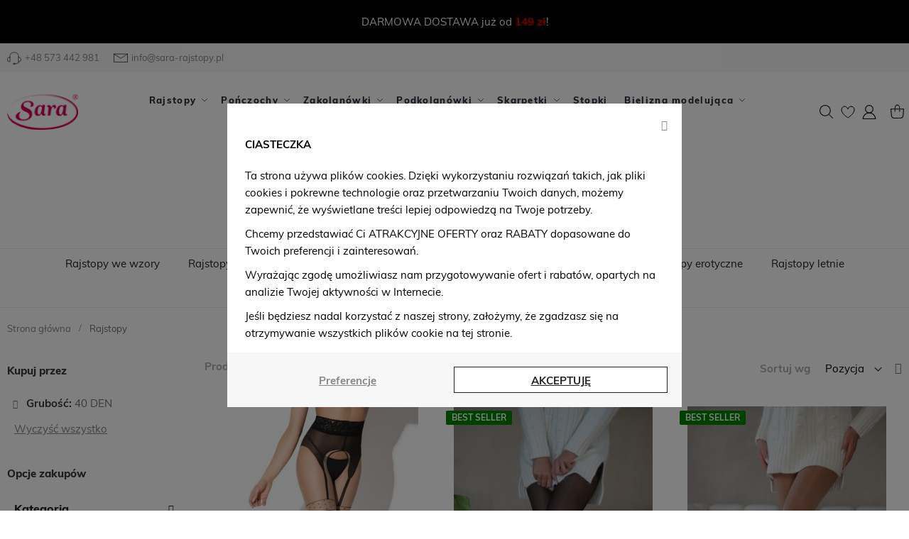

--- FILE ---
content_type: text/html; charset=UTF-8
request_url: https://sara-rajstopy.pl/rajstopy/grubosc-40-den/
body_size: 38880
content:
 <!doctype html><html lang="pl-pl"><head > <script>
    var BASE_URL = 'https://sara-rajstopy.pl/';
    var require = {
        "baseUrl": "https://sara-rajstopy.pl/static/version1748260411/frontend/Swissup/sara/pl_PL"
    };</script> <meta charset="utf-8"/>
<meta name="title" content="Rajstopy damskie - eleganckie, zmysłowe - dobra cena  | Sara®"/>
<meta name="description" content="Poznaj damskie rajstopy marki Sara ® ❤️. Modne, eleganckie i trwałe. Wybieraj z  pośród wielu kolorów i wzorów rajstop. Szybka dostawa prosto od producenta!"/>
<meta name="robots" content="INDEX,FOLLOW"/>
<meta name="viewport" content="width=device-width, initial-scale=1"/>
<meta name="format-detection" content="telephone=no"/>
<title>Rajstopy damskie - eleganckie, zmysłowe - dobra cena  | Sara®</title>
<link  rel="stylesheet" type="text/css"  media="all" href="https://sara-rajstopy.pl/static/version1748260411/_cache/merged/92f15215f4d629220134d70fb9f9a107.min.css" />
<link  rel="stylesheet" type="text/css"  media="all" href="https://sara-rajstopy.pl/static/version1748260411/frontend/Swissup/sara/pl_PL/Anowave_Ec/css/ec.min.css" />
<link  rel="stylesheet" type="text/css"  media="screen and (min-width: 768px)" href="https://sara-rajstopy.pl/static/version1748260411/frontend/Swissup/sara/pl_PL/css/styles-l.min.css" />
<link  rel="stylesheet" type="text/css"  media="print" href="https://sara-rajstopy.pl/static/version1748260411/frontend/Swissup/sara/pl_PL/css/print.min.css" />
<link  rel="stylesheet" type="text/css"  media="screen, print" href="https://sara-rajstopy.pl/static/version1748260411/_cache/merged/7367d8cc2bdd6b0c5f51c9ff9ce5a1dc.min.css" />
<script  type="text/javascript"  src="https://sara-rajstopy.pl/static/version1748260411/_cache/merged/854686ebf6241ccb20fd96d6be162abc.min.js"></script>
<link  rel="preload" as="font" crossorigin="anonymous" href="https://sara-rajstopy.pl/static/version1748260411/frontend/Swissup/sara/pl_PL/Swissup_FontAwesome/font-awesome-4.7.0/fonts/fontawesome-webfont.woff2?v=4.7.0" />
<link  rel="preload" as="font" crossorigin="anonymous" href="https://sara-rajstopy.pl/static/version1748260411/frontend/Swissup/sara/pl_PL/fonts/muli/v16/7Auwp_0qiz-afTLGLQ.woff2" />
<link  rel="preload" as="font" crossorigin="anonymous" href="https://sara-rajstopy.pl/static/version1748260411/frontend/Swissup/sara/pl_PL/fonts/muli/v16/7Au_p_0qiz-adYnjOCX2zw.woff2" />
<link  rel="preload" as="font" crossorigin="anonymous" href="https://sara-rajstopy.pl/static/version1748260411/frontend/Swissup/sara/pl_PL/fonts/muli/v16/7Au_p_0qiz-adZXgOCX2zw.woff2" />
<link  rel="preload" as="font" crossorigin="anonymous" href="https://sara-rajstopy.pl/static/version1748260411/frontend/Swissup/sara/pl_PL/fonts/muli/v16/7Au_p_0qiz-adZnkOCX2zw.woff2" />
<link  rel="icon" type="image/x-icon" href="https://sara-rajstopy.pl/media/favicon/default/logo_stopka_2.png" />
<link  rel="shortcut icon" type="image/x-icon" href="https://sara-rajstopy.pl/media/favicon/default/logo_stopka_2.png" />
<!-- Facebook Pixel Code -->
<script>
  !function(f,b,e,v,n,t,s)
  {if(f.fbq)return;n=f.fbq=function(){n.callMethod?
  n.callMethod.apply(n,arguments):n.queue.push(arguments)};
  if(!f._fbq)f._fbq=n;n.push=n;n.loaded=!0;n.version='2.0';
  n.queue=[];t=b.createElement(e);t.async=!0;
  t.src=v;s=b.getElementsByTagName(e)[0];
  s.parentNode.insertBefore(t,s)}(window, document,'script',
  'https://connect.facebook.net/en_US/fbevents.js');
  fbq('init', '297716317498041');
  fbq('track', 'PageView');
</script>
<noscript><img height="1" width="1" style="display:none"
  src="https://www.facebook.com/tr?id=297716317498041&ev=PageView&noscript=1"
/></noscript>
<!-- End Facebook Pixel Code -->

<!-- POCZĄTEK REGUŁ CSS -->
<style id="highPriorityCSS">
.old-price.no-display {
    display: inline-block !important;
}
div.review-details {
    display: none;
}
.amazon-stripe .block-content .amazonstyle-images li:not(.first)+li.plus {
    display: none;
}
.amazon-stripe .product-photo-wrapper .checkbox {
    display: none;
}
.soldtogether-swiper .field.choice {
    display: none;
}
.soldtogether-block .details-toggler+label {
    display: none;
}
.amazon-stripe .block-content .amazonstyle-checkboxes {
display: none;
}
.cms-page-view .column.main table.table-grid, .modal-content table.table-grid, .cms-page-view .column.main table.data-table, .modal-content table.data-table {
    border: 1px solid #e5e5e5;
}
thead tr {
    background: #f7f7f7;
}
table {
    width: 100%;
    border-collapse: collapse;
    border-spacing: 0;
    max-width: 100%;
    border: 1px solid #e5e5e5;
}
table td {
    border-left: 1px solid #e5e5e5;
}
table th {
    border-left: 1px solid #e5e5e5;
}
</style>
<!-- KONIEC REGUŁ CSS -->
  <script data-ommit="true" nonce="iwFr/6empVZiSorf8WpeMJnsQsLXyk7nA1Y/nf2ZzSE="></script>    <script data-ommit="true" nonce="UCJocw8T5AEQTNmYFzr4SphFc8zZ9CvLbytSHhPgp2M=">

	window.dataLayer = window.dataLayer || [];

	 window.AEC = window.AEC || { version: "104.0.6"	};

	 AEC.Const = 
	{
		TIMING_CATEGORY_ADD_TO_CART:		'Add To Cart Time',
		TIMING_CATEGORY_REMOVE_FROM_CART:	'Remove From Cart Time',
		TIMING_CATEGORY_PRODUCT_CLICK:		'Product Detail Click Time',
		TIMING_CATEGORY_CHECKOUT:			'Checkout Time',
		TIMING_CATEGORY_CHECKOUT_STEP:		'Checkout Step Time',
		TIMING_CATEGORY_PRODUCT_WISHLIST:	'Add to Wishlist Time',
		TIMING_CATEGORY_PRODUCT_COMPARE:	'Add to Compare Time'
	};

	AEC.Const.URL 					= 'https://sara-rajstopy.pl/';
	AEC.Const.VARIANT_DELIMITER 	= '-';
	AEC.Const.VARIANT_DELIMITER_ATT = ':';

	 AEC.Const.CHECKOUT_STEP_SHIPPING 	= 1;
	AEC.Const.CHECKOUT_STEP_PAYMENT  	= 2;
	AEC.Const.CHECKOUT_STEP_ORDER  		= 3;

	 AEC.Const.DIMENSION_SEARCH = 18;

	 AEC.Const.COOKIE_DIRECTIVE 								= true;
	AEC.Const.COOKIE_DIRECTIVE_SEGMENT_MODE 				= true;
	AEC.Const.COOKIE_DIRECTIVE_SEGMENT_MODE_EVENTS			= ["cookieConsentGranted","cookieConsentMarketingGranted","cookieConsentPreferencesGranted","cookieConsentAnalyticsGranted","cookieConsentUserdata","cookieConsentPersonalization"];	
	AEC.Const.COOKIE_DIRECTIVE_CONSENT_GRANTED_EVENT 		= "cookieConsentGranted";
	AEC.Const.COOKIE_DIRECTIVE_CONSENT_DECLINE_EVENT 		= "cookieConsentDeclined";

	 AEC.Const.COOKIE_DIRECTIVE_CONSENT_GRANTED = AEC.CookieConsent.getConsent("cookieConsentGranted");


	 AEC.Const.COOKIE_DIRECTIVE_OVERRIDE_DECLINE = false;
	
	 AEC.Const.CATALOG_CATEGORY_ADD_TO_CART_REDIRECT_EVENT = "catalogCategoryAddToCartRedirect";

	 AEC.Message = 
	{
		confirm: 			 false,
		confirmRemoveTitle:  "Czy na pewno tego chcesz?",
		confirmRemove: 		 "Czy na pewno chcesz usunąć ten produkt z koszyka?"
	};
			
	AEC.storeName 			= "Polski";
	AEC.currencyCode	 	= "PLN";
	AEC.useDefaultValues 	= false;
	AEC.facebook 			= false;
	AEC.facebookInitParams 	= [];

	 AEC.SUPER = [];

	 AEC.CONFIGURABLE_SIMPLES = [];

	 AEC.BUNDLE = {"bundles":[],"options":[]};

	 AEC.localStorage = true;

	 AEC.summary = true;

	 AEC.reset = false;

	 AEC.tax = 1;</script> <script data-ommit="true" nonce="4MD/dSu5rg2fmrOYN50qPZzryY/O41IVAD1u6kQRpTg=">

    (summary => 
    {
    	if (summary)
    	{
        	let getSummary = (event) => 
        	{
            	AEC.Request.post("https:\/\/sara-rajstopy.pl\/datalayer\/index\/cart\/",{ event:event }, (response) => 
            	{
                	dataLayer.push(response);
               	});
            };

            ['ec.cookie.remove.item.data','ec.cookie.update.item.data','ec.cookie.add.data'].forEach(event => 
            {
            	AEC.EventDispatcher.on(event, (event => 
            	{
                	return () => 
                	{
                    	setTimeout(() => { getSummary(event); }, 2000);
                    };
                })(event));
            });
    	}
    })(AEC.summary);</script><script data-ommit="true" nonce="4eJEfM9p0WZ8xVHxENturKgAa3aPx35v6D9uJu+CzjI=">

    if ('undefined' !== typeof AEC && AEC.GA4)
    {
    	AEC.GA4.enabled = true;

    	 AEC.GA4.conversion_event = "purchase";

    	 AEC.GA4.currency = "PLN";

    	 AEC.GA4.quote = [];
    }</script><script data-ommit="true" nonce="4sBYQPRXr9y8CRmZxYc1ff55KAjwRssPst9tJ6WxJYw=">

	 window.dataLayer = window.dataLayer || [];

		
    	function gtag()
    	{
    		dataLayer.push(arguments);
    	};

    	if (null === localStorage.getItem('consentMode'))
    	{
    		gtag('consent', 'default', {"ad_storage":"denied","analytics_storage":"denied","functionality_storage":"denied","personalization_storage":"denied","security_storage":"denied","ad_user_data":"denied","ad_personalization":"denied","wait_for_update":500});
    	}
    	else 
    	{
        	gtag('consent', 'default', JSON.parse(localStorage.getItem('consentMode')));
    	}
  
      var dataLayerTransport = (function()
	{
		var data = [];
		
		return {
			data:[],
			push: function(data)
			{
				this.data.push(data);
				
				return this;
			},
			serialize: function()
			{
				return this.data;
			}
		}	
	})();</script>  <script data-ommit="true" nonce="ObjJP3sWu7iNQ2WIATcZhbRwC6It//hcMBuohkEVdBM=">

	/* Dynamic remarketing */
	window.google_tag_params = window.google_tag_params || {};

	/* Default pagetype */
	window.google_tag_params.ecomm_pagetype = 'category';

	/* Grouped products collection */
	window.G = [];

	/**
	 * Global revenue 
	 */
	window.revenue = 0;

	/**
	 * DoubleClick
	 */
	window.DoubleClick = 
	{
		DoubleClickRevenue:	 	0,
		DoubleClickTransaction: 0,
		DoubleClickQuantity: 	0
	};
	
	 AEC.Cookie.visitor({"visitorLoginState":"Logged out","visitorLifetimeValue":0,"visitorExistingCustomer":"Nie","visitorType":"NOT LOGGED IN","currentStore":"Polski"}).push(dataLayer, false);

	 dataLayer.push({ pageType: "category"});</script>   <!-- Google Tag Manager -->
<script nonce="Z1w4onRWjukdV06yeT0Ac3IDNQCctPezDuWk6JoH+Ho=">(function(w,d,s,l,i){w[l]=w[l]||[];w[l].push({'gtm.start':
new Date().getTime(),event:'gtm.js'});var f=d.getElementsByTagName(s)[0],
j=d.createElement(s),dl=l!='dataLayer'?'&l='+l:'';j.async=true;j.src=
'https://www.googletagmanager.com/gtm.js?id='+i+dl;f.parentNode.insertBefore(j,f);
})(window,document,'script','dataLayer','GTM-MDZZDL2');</script>
<!-- End Google Tag Manager -->
<!-- Google tag (gtag.js) -->
<script async src="https://www.googletagmanager.com/gtag/js?id=AW-10946722641"></script>
<script nonce="0vWdhphogSCsgTp+CBptnB76SjEysaTLhiDggH/YSlw=">
  window.dataLayer = window.dataLayer || [];
  function gtag(){dataLayer.push(arguments);}
  gtag('js', new Date());

  gtag('config', 'AW-10946722641');
</script>  <script data-ommit="true" nonce="qljxIxuI06KRRG8Dow8g8wc5xygfJXuaW6Eq+eBFSS0=">

    </script> <script data-ommit="true" nonce="/ZvD6hxudr/JLf3l85FB9aIEh3c26796sjDteyTqNag=">AEC.Bind.apply({"performance":true})</script>         <template data-consent="true"><div class="ec-gtm-cookie-directive" data-google="anowave gtm" data-check="1"><div class="ec-gtm-cookie-top"><a class="action decline close" target="_blank"><i class="fa fa-close"></i></a></div><div class="ec-gtm-cookie-scrolled"><div><div style="position: relative"><p><strong>CIASTECZKA</strong></p><p><p>Ta strona używa plików cookies. Dzięki wykorzystaniu rozwiązań takich, jak pliki cookies i pokrewne technologie oraz przetwarzaniu Twoich danych, możemy zapewnić, że wyświetlane treści lepiej odpowiedzą na Twoje potrzeby. </p>
<p>Chcemy przedstawiać Ci ATRAKCYJNE OFERTY oraz RABATY dopasowane do Twoich preferencji i zainteresowań.</p>
<p>Wyrażając zgodę umożliwiasz nam przygotowywanie ofert i rabatów, opartych na analizie Twojej aktywności w Internecie.</p>
<p>Jeśli będziesz nadal korzystać z naszej strony, założymy, że zgadzasz się na otrzymywanie wszystkich plików cookie na tej stronie.</p></p> <div class="ec-gtm-cookie-directive-segments" style="display: none"><div><input type="checkbox" checked="checked" disabled /><label>Zezwól na niezbędne pliki cookie</label> <a class="ec-gtm-cookie-directive-note-toggle" data-show="Dowiedz się więcej" data-hide="Ukryj">Dowiedz się więcej</a> <div class="ec-gtm-cookie-directive-note"><small>Te pliki cookie są niezbędne, abyś mógł poruszać się po witrynie i korzystać z jej funkcji. Bez tych plików cookie usługi, o które prosisz, nie mogą być świadczone.</small></div></div> <div><input type="checkbox" name="cookie[]" data-consent="cookieConsentMarketingGranted" value="cookieConsentMarketingGranted" id="consent_cookieConsentMarketingGranted" checked="checked" /><label for="consent_cookieConsentMarketingGranted">Zezwól na marketingowe pliki cookie</label> <a class="ec-gtm-cookie-directive-note-toggle" data-show="Dowiedz się więcej" data-hide="Ukryj">Dowiedz się więcej</a> <div class="ec-gtm-cookie-directive-note"><small>Marketingowe pliki cookie służą do śledzenia odwiedzających na stronach internetowych. Intencją jest wyświetlanie reklam, które są odpowiednie i angażujące dla indywidualnego użytkownika, a tym samym bardziej wartościowe dla wydawców i reklamodawców zewnętrznych.</small></div></div> <div><input type="checkbox" name="cookie[]" data-consent="cookieConsentPreferencesGranted" value="cookieConsentPreferencesGranted" id="consent_cookieConsentPreferencesGranted" checked="checked" /><label for="consent_cookieConsentPreferencesGranted">Zezwól na pliki cookie dotyczące preferencji</label> <a class="ec-gtm-cookie-directive-note-toggle" data-show="Dowiedz się więcej" data-hide="Ukryj">Dowiedz się więcej</a> <div class="ec-gtm-cookie-directive-note"><small>Pliki cookie preferencji umożliwiają witrynie internetowej zapamiętanie informacji, które zmieniają sposób zachowania lub wygląd witryny, np. preferowany język lub region, w którym się znajdujesz.</small></div></div> <div><input type="checkbox" name="cookie[]" data-consent="cookieConsentAnalyticsGranted" value="cookieConsentAnalyticsGranted" id="consent_cookieConsentAnalyticsGranted" checked="checked" /><label for="consent_cookieConsentAnalyticsGranted">Zezwól na ciasteczka analityczne</label> <a class="ec-gtm-cookie-directive-note-toggle" data-show="Dowiedz się więcej" data-hide="Ukryj">Dowiedz się więcej</a> <div class="ec-gtm-cookie-directive-note"><small>Statystyczne pliki cookie pomagają właścicielom witryn internetowych zrozumieć, w jaki sposób odwiedzający wchodzą w interakcje z witrynami internetowymi, poprzez anonimowe gromadzenie i raportowanie informacji.</small></div></div> <div><input type="checkbox" name="cookie[]" data-consent="cookieConsentUserdata" value="cookieConsentUserdata" id="consent_cookieConsentUserdata" checked="checked" /><label for="consent_cookieConsentUserdata">Zezwalaj na wysyłanie danych użytkownika do Google w celach reklamowych</label> <a class="ec-gtm-cookie-directive-note-toggle" data-show="Dowiedz się więcej" data-hide="Ukryj">Dowiedz się więcej</a> <div class="ec-gtm-cookie-directive-note"><small>Ustawia zgodę na przesyłanie danych użytkownika związanych z reklamą do Google.</small></div></div> <div><input type="checkbox" name="cookie[]" data-consent="cookieConsentPersonalization" value="cookieConsentPersonalization" id="consent_cookieConsentPersonalization" checked="checked" /><label for="consent_cookieConsentPersonalization">Zezwalaj na reklamy spersonalizowane (remarketing)</label> <a class="ec-gtm-cookie-directive-note-toggle" data-show="Dowiedz się więcej" data-hide="Ukryj">Dowiedz się więcej</a> <div class="ec-gtm-cookie-directive-note"><small>Ustawia zgodę na spersonalizowane reklamy.</small></div></div> <div data-consent-uuid-wrapper><a class="ec-gtm-cookie-directive-note-toggle" data-show="Show consent details" data-hide="Close consent details">Show consent details</a> <div class="ec-gtm-cookie-directive-note ec-gtm-cookie-directive-note-consent"><small> <div>Your consent ID:</div><div data-consent-uuid></div></small></div></div></div></div></div></div><div class="ec-gtm-cookie-bottom">  <a class="action other" target="_blank" onclick="toggleDirectives(this)">Preferencje</a> <a class="action accept" data-confirm="Dziękujemy">AKCEPTUJĘ</a></div></div></template> <script data-ommit="true" nonce="u+0Z2jRGZYLeGk9RKgJALfd2MsmFGg0nLmhEv9Xj1XM=">

    	document.addEventListener("DOMContentLoaded", () => 
    	{
    		AEC.CookieConsent.setProxy().setNonce("lnG20C0FP2ZIIly2LDgfrt0J8PwA7RdZw5g8IKHye9I=").setWidget({"display":0,"color":"#000000","colorEnd":"#000000"}).setEndpoints({"type":"json","cookie":"https:\/\/sara-rajstopy.pl\/datalayer\/index\/cookie\/","cookieContent":"https:\/\/sara-rajstopy.pl\/datalayer\/index\/cookieContent\/","cookieConsent":"https:\/\/sara-rajstopy.pl\/datalayer\/index\/cookieConsent\/"}).getConsentDialog(dataLayer);
    	});</script><meta name="google-site-verification" content="HNv7RC0ocMI7U9wsim6iiIw-068T4schSIQ9iPaXRk8" />
<meta name="twitter:title" content="Rajstopy" />
<meta name="twitter:url" content="https://sara-rajstopy.pl/rajstopy/" />
<meta name="twitter:description" content="Rajstopy damskieOdśwież sw&oacute;j wygląd z rajstopami Sara. Niezależnie od tego, czy wybierzesz rajstopy kryjące, czy wzorzyste, gwarantujemy, że Wasze nogi będą wyglądać i czuć się  ..." />
<meta name="twitter:card" content="summary_large_image" />
<meta property="og:title" content="Rajstopy" />
<meta property="og:url" content="https://sara-rajstopy.pl/rajstopy/" />
<meta property="og:description" content="Rajstopy damskieOdśwież sw&oacute;j wygląd z rajstopami Sara. Niezależnie od tego, czy wybierzesz rajstopy kryjące, czy wzorzyste, gwarantujemy, że Wasze nogi będą wyglądać i czuć się  ..." />
   <link rel="alternate" hreflang="pl-pl" href="https://sara-rajstopy.pl/rajstopy/" />  <style> .ec-gtm-cookie-directive > div { background: #ffffff; color: #000000; } .ec-gtm-cookie-directive > div > div > div a.action.accept, .ec-gtm-cookie-directive > div > div > div a.action.accept-all { color: #d70056; } .ec-gtm-cookie-directive > div > div > div a.action.refuse, .ec-gtm-cookie-directive > div > div > div a.action.customize { color: #000000; } .ec-gtm-cookie-directive > div > div > div .ec-gtm-cookie-directive-note-toggle { color: #d70056; } .ec-gtm-cookie-directive-segments { background: #ffffff; } .ec-gtm-cookie-directive-segments > div input[type="checkbox"] + label:before { border:1px solid #000000; }</style>     </head><body data-container="body" data-mage-init='{"loaderAjax": {}, "loader": { "icon": "https://sara-rajstopy.pl/static/version1748260411/frontend/Swissup/sara/pl_PL/images/loader-2.gif"}}' class="lightboxpro-advanced page-with-filter swissup-ajaxsearch-loading swissup-ajaxsearch-folded-loading page-products categorypath-rajstopy category-rajstopy catalog-category-view page-layout-2columns-left">         <script type="text/x-magento-init">
    {
        "*": {
            "mage/cookies": {
                "expires": null,
                "path": "\u002F",
                "domain": ".sara\u002Drajstopy.pl",
                "secure": false,
                "lifetime": "2592000"
            }
        }
    }</script>  <div style="position:fixed;bottom:0;left:0;width:clamp(100vh,100%,100vw);height:100vh;font-size:100%;z-index:-1"><p class="site-watermark" style="font-family:sans-serif;font-size:14em;line-height:1;word-break:break-word;color:transparent;pointer-events:none">Copyright © 2022 Sara Rajstopy. All rights reserved. </p></div>    <noscript><div class="message global noscript"><div class="content"><p><strong>Wygląda na to, że JavaScript jest wyłączony w twojej przeglądarce.</strong> <span>By w pełni cieszyć się naszą stroną, upewnij się, że włączyłeś JavaScript w swojej przeglądarce.</span></p></div></div></noscript>    <script>
    window.cookiesConfig = window.cookiesConfig || {};
    window.cookiesConfig.secure = true;</script>  <script>
    require.config({
        map: {
            '*': {
                wysiwygAdapter: 'mage/adminhtml/wysiwyg/tiny_mce/tinymce4Adapter'
            }
        }
    });</script><!-- Google Tag Manager (noscript) -->
<noscript><iframe src="https://www.googletagmanager.com/ns.html?id=GTM-MDZZDL2"
height="0" width="0" style="display:none;visibility:hidden"></iframe></noscript>
<!-- End Google Tag Manager (noscript) --><link rel="stylesheet" property="stylesheet" type="text/css" href="https://sara-rajstopy.pl/media/swissup/argento/luxury/css/admin_backend.css?version=1675766533" media="all" /> <div class="widget block block-static-block"><div class="header-info" style="background-color: #000; margin-bottom: -20px;">
<div class="flex-row">
<div class="flex-col-center" style="padding: 20px;">
<div class="special-offer" style="color: #fff;">DARMOWA DOSTAWA już od <strong><span style="color: #ec0101;"> 149 zł</span></strong>!</div>
</div>
</div>
</div></div><div class="page-wrapper"><header class="page-header configurable"><div class="panel wrapper"><div class="panel header flex-row"><div class="flex-col-left flex-grow-1"><a href="tel:+48573442981" class="shop-call"><span class="luxury-icon luxury-headphones">&nbsp;</span>+48 573 442 981</a></li><a href="mailto:info@sara-rajstopy.pl" class="shop-mail"><span class="luxury-icon luxury-letter">&nbsp;</span>info@sara-rajstopy.pl</a></li></div></div></div><div class="header wrapper"><div class="header content flex-row"><div class="flex-col-left flex-grow-none">  <span data-action="toggle-nav" class="action nav-toggle"><span>Przełącznik Nav</span></span> <a class="logo" href="https://sara-rajstopy.pl/" title="Sklep Sara Rajstopy"> <img src="https://sara-rajstopy.pl/media/logo/websites/1/logo_stopka_2.png" title="Sklep Sara Rajstopy" alt="Sklep Sara Rajstopy" width="295" height="29" /></a></div><div class="flex-col-center flex-grow-1 md-flex">  <div class="sections nav-sections"> <div class="section-items nav-sections-items" data-mage-init='{"tabs":{"openedState":"active"}}'>  <div class="section-item-title nav-sections-item-title" data-role="collapsible"><a class="nav-sections-item-switch" data-toggle="switch" href="#store.menu">Menu</a></div><div class="section-item-content nav-sections-item-content" id="store.menu" data-role="content">  <nav class="swissup-navigationpro navpro navigation orientation-horizontal dropdown-level0-stick-center dropdown-right dropdown-bottom navpro-transformable navpro-effect-none" data-action="navigation"><ul id="navpro-topnav" class="navpro-menu " data-mage-init-lazy='{"navpro":{"level0":{"position":{"my":"center top","at":"center bottom"}},"position":{"my":"left top","at":"right top"}}}' ><li  class="li-item level0 nav-1 size-medium category-item first level-top parent"><a href="https://sara-rajstopy.pl/rajstopy/" class="level-top"><span>Rajstopy</span></a><div class="navpro-dropdown navpro-dropdown-level1 size-medium" data-level="0"><div class="navpro-dropdown-inner"><div class="navpro-row gutters"><div class="navpro-col navpro-col-6"><ul class="children" data-columns="1"><li  class="li-item level1 nav-1-1 size-small first parent-expanded"><a href="https://sara-rajstopy.pl/rajstopy/" class=""><span>Wszystkie rajstopy</span></a></li><li  class="li-item level1 nav-1-2 size-small category-item parent-expanded"><a href="https://sara-rajstopy.pl/rajstopy/rajstopy-we-wzory/" class=""><span>Rajstopy we wzory</span></a></li><li  class="li-item level1 nav-1-3 size-small category-item parent-expanded"><a href="https://sara-rajstopy.pl/rajstopy/rajstopy-w-kropki/" class=""><span>Rajstopy w kropki</span></a></li><li  class="li-item level1 nav-1-4 size-small category-item parent-expanded"><a href="https://sara-rajstopy.pl/rajstopy/rajstopy-modelujace/" class=""><span>Rajstopy modelujące</span></a></li><li  class="li-item level1 nav-1-5 size-small category-item parent-expanded"><a href="https://sara-rajstopy.pl/rajstopy/rajstopy-kryjace/" class=""><span>Rajstopy kryjące</span></a></li><li  class="li-item level1 nav-1-6 size-small category-item parent-expanded"><a href="https://sara-rajstopy.pl/rajstopy/grube-cieple-rajstopy/" class=""><span>Rajstopy grube</span></a></li><li  class="li-item level1 nav-1-7 size-small category-item parent-expanded"><a href="https://sara-rajstopy.pl/kabaretki/" class=""><span>Kabaretki</span></a></li><li  class="li-item level1 nav-1-8 size-small category-item parent-expanded"><a href="https://sara-rajstopy.pl/rajstopy/rajstopy-letnie/" class=""><span>Rajstopy letnie</span></a></li><li  class="li-item level1 nav-1-9 size-small category-item parent-expanded"><a href="https://sara-rajstopy.pl/rajstopy/rajstopy-zimowe/" class=""><span>Rajstopy zimowe</span></a></li><li  class="li-item level1 nav-1-10 size-small category-item last parent-expanded"><a href="https://sara-rajstopy.pl/rajstopy/rajstopy-azurowe/" class=""><span>Rajstopy ażurowe</span></a></li></ul></div><div class="navpro-col navpro-col-6"><ul class="children">
<li class="li-item level1 nav-1-1 size-small first parent-expanded ui-menu-item"><a href="https://sara-rajstopy.pl/grubosc/8-den">Rajstopy 8 DEN</a></li>
<li class="li-item level1 nav-1-1 size-small first parent-expanded ui-menu-item"><a href="https://sara-rajstopy.pl/grubosc/15-den">Rajstopy 15 DEN</a></li>
<li class="li-item level1 nav-1-1 size-small first parent-expanded ui-menu-item"><a href="https://sara-rajstopy.pl/grubosc/20-den">Rajstopy 20&nbsp;DEN</a></li>
<li class="li-item level1 nav-1-1 size-small first parent-expanded ui-menu-item"><a href="https://sara-rajstopy.pl/grubosc/30-den">Rajstopy 30 DEN</a></li>
<li class="li-item level1 nav-1-1 size-small first parent-expanded ui-menu-item"><a href="https://sara-rajstopy.pl/grubosc/40-den">Rajstopy 40 DEN</a></li>
<li class="li-item level1 nav-1-1 size-small first parent-expanded ui-menu-item"><a href="https://sara-rajstopy.pl/grubosc/60-den">Rajstopy 60 DEN</a></li>
<li class="li-item level1 nav-1-1 size-small first parent-expanded ui-menu-item"><a href="https://sara-rajstopy.pl/grubosc/100-den">Rajstopy 100 DEN</a></li>
<li class="li-item level1 nav-1-1 size-small first parent-expanded ui-menu-item"><a href="https://sara-rajstopy.pl/grubosc/200-den">Rajstopy 200 DEN</a></li>
</ul></div><div class="navpro-col navpro-col-4"><div style="overflow: hidden; max-height: 350px;">
    
</div></div></div></div><span class="navpro-shevron"></span></div></li><li  class="li-item level0 nav-2 size-fullwidth category-item level-top parent"><a href="https://sara-rajstopy.pl/ponczochy-damskie/" class="level-top"><span>Pończochy</span></a><div class="navpro-dropdown navpro-dropdown-level1 size-fullwidth" data-level="0"><div class="navpro-dropdown-inner"><div class="navpro-row gutters"><div class="navpro-col navpro-col-9"><ul class="children multicolumn multicolumn-4" data-columns="4"><li  class="li-item level1 nav-2-1 size-small category-item first parent-expanded"><a href="https://sara-rajstopy.pl/ponczochy-damskie/ponczochy-cienkie/" class=""><span>Pończochy cienkie</span></a></li><li  class="li-item level1 nav-2-2 size-small category-item parent-expanded"><a href="https://sara-rajstopy.pl/ponczochy-damskie/ponczochy-grube/" class=""><span>Pończochy grube</span></a></li><li  class="li-item level1 nav-2-3 size-small category-item parent-expanded"><a href="https://sara-rajstopy.pl/ponczochy-damskie/ponczochy-we-wzory/" class=""><span>Pończochy we wzory</span></a></li><li  class="li-item level1 nav-2-4 size-small category-item last parent-expanded"><a href="https://sara-rajstopy.pl/ponczochy-damskie/ponczochy-plus-size/" class=""><span>Pończochy PLUS SIZE</span></a></li></ul></div><div class="navpro-col navpro-col-3"><div style="overflow: hidden; max-height: 350px;">
    
</div></div></div></div><span class="navpro-shevron"></span></div></li><li  class="li-item level0 nav-3 size-fullwidth category-item level-top parent"><a href="https://sara-rajstopy.pl/zakolanowki/" class="level-top"><span>Zakolanówki</span></a><div class="navpro-dropdown navpro-dropdown-level1 size-fullwidth" data-level="0"><div class="navpro-dropdown-inner"><div class="navpro-row gutters"><div class="navpro-col navpro-col-9"><ul class="children multicolumn multicolumn-4" data-columns="4"><li  class="li-item level1 nav-3-1 size-small category-item first parent-expanded"><a href="https://sara-rajstopy.pl/zakolanowki/zakolanowki-gladkie/" class=""><span>Zakolanówki gładkie</span></a></li><li  class="li-item level1 nav-3-2 size-small category-item last parent-expanded"><a href="https://sara-rajstopy.pl/zakolanowki/zakolanowki-warkocz/" class=""><span>Zakolanówki warkocz</span></a></li></ul></div><div class="navpro-col navpro-col-3"><div style="overflow: hidden; max-height: 350px;">
    
</div></div></div></div><span class="navpro-shevron"></span></div></li><li  class="li-item level0 nav-4 size-fullwidth category-item level-top parent"><a href="https://sara-rajstopy.pl/podkolanowki/" class="level-top"><span>Podkolanówki</span></a><div class="navpro-dropdown navpro-dropdown-level1 size-fullwidth" data-level="0"><div class="navpro-dropdown-inner"><div class="navpro-row gutters"><div class="navpro-col navpro-col-9"><ul class="children multicolumn multicolumn-4" data-columns="4"><li  class="li-item level1 nav-4-1 size-small category-item first parent-expanded"><a href="https://sara-rajstopy.pl/podkolanowki/ocieplacze/" class=""><span>Ocieplacze</span></a></li><li  class="li-item level1 nav-4-2 size-small category-item parent-expanded"><a href="https://sara-rajstopy.pl/podkolanowki/podkolanowki-bawelniane/" class=""><span>Podkolanówki grube</span></a></li><li  class="li-item level1 nav-4-3 size-small category-item parent-expanded"><a href="https://sara-rajstopy.pl/podkolanowki/podkolanowki-masujace/" class=""><span>Podkolanówki masujące</span></a></li><li  class="li-item level1 nav-4-4 size-small category-item parent-expanded"><a href="https://sara-rajstopy.pl/podkolanowki/podkolanowki-cienkie/" class=""><span>Podkolanówki cienkie</span></a></li><li  class="li-item level1 nav-4-5 size-small category-item last parent-expanded"><a href="https://sara-rajstopy.pl/podkolanowki/podkolanowki-kabaretki/" class=""><span>Podkolanówki kabaretki</span></a></li></ul></div><div class="navpro-col navpro-col-3"><div style="overflow: hidden; max-height: 350px;">
    
</div></div></div></div><span class="navpro-shevron"></span></div></li><li  class="li-item level0 nav-5 size-fullwidth category-item level-top parent"><a href="https://sara-rajstopy.pl/skarpetki/" class="level-top"><span>Skarpetki</span></a><div class="navpro-dropdown navpro-dropdown-level1 size-fullwidth" data-level="0"><div class="navpro-dropdown-inner"><div class="navpro-row gutters"><div class="navpro-col navpro-col-9"><ul class="children multicolumn multicolumn-4" data-columns="4"><li  class="li-item level1 nav-5-1 size-small category-item first parent-expanded"><a href="https://sara-rajstopy.pl/skarpetki/skarpetki-swiateczne/" class=""><span>Skarpetki świąteczne</span></a></li><li  class="li-item level1 nav-5-2 size-small category-item parent-expanded"><a href="https://sara-rajstopy.pl/skarpetki/skarpetki-cienkie/" class=""><span>Skarpetki cienkie</span></a></li><li  class="li-item level1 nav-5-3 size-small category-item parent-expanded"><a href="https://sara-rajstopy.pl/skarpetki/skarpetki-z-aplikacjami/" class=""><span>Skarpetki z aplikacjami</span></a></li><li  class="li-item level1 nav-5-4 size-small category-item parent-expanded"><a href="https://sara-rajstopy.pl/skarpetki/skarpetki-kabaretki/" class=""><span>Skarpetki kabaretki</span></a></li><li  class="li-item level1 nav-5-5 size-small category-item parent-expanded"><a href="https://sara-rajstopy.pl/skarpetki/skarpetki-z-grafika/" class=""><span>Skarpetki z grafiką</span></a></li><li  class="li-item level1 nav-5-6 size-small category-item last parent-expanded"><a href="https://sara-rajstopy.pl/skarpetki/skarpetki-grube/" class=""><span>Skarpetki grube</span></a></li></ul></div><div class="navpro-col navpro-col-3"><div style="overflow: hidden; max-height: 350px;">
    
</div></div></div></div><span class="navpro-shevron"></span></div></li><li  class="li-item level0 nav-6 size-fullwidth category-item level-top"><a href="https://sara-rajstopy.pl/stopki/" class="level-top"><span>Stopki</span></a></li><li  class="li-item level0 nav-7 size-fullwidth category-item level-top parent"><a href="https://sara-rajstopy.pl/bielizna-modelujaca/" class="level-top"><span>Bielizna modelująca</span></a><div class="navpro-dropdown navpro-dropdown-level1 size-fullwidth" data-level="0"><div class="navpro-dropdown-inner"><div class="navpro-row gutters"><div class="navpro-col navpro-col-9"><ul class="children multicolumn multicolumn-4" data-columns="4"><li  class="li-item level1 nav-7-1 size-small category-item first parent-expanded"><a href="https://sara-rajstopy.pl/bielizna-modelujaca/opaski-na-uda/" class=""><span>Opaski na uda</span></a></li><li  class="li-item level1 nav-7-2 size-small category-item parent-expanded"><a href="https://sara-rajstopy.pl/bielizna-modelujaca/majtki-modelujace/" class=""><span>Majtki wyszczuplające</span></a></li><li  class="li-item level1 nav-7-3 size-small category-item last parent-expanded"><a href="https://sara-rajstopy.pl/bielizna-modelujaca/rajstopy-wyszczuplajace/" class=""><span>Rajstopy wyszczuplające </span></a></li></ul></div><div class="navpro-col navpro-col-3"><div style="overflow: hidden; max-height: 350px;">
    
</div></div></div></div><span class="navpro-shevron"></span></div></li><li  class="li-item level0 nav-8 size-fullwidth category-item last level-top parent"><a href="https://sara-rajstopy.pl/rajstopy-plus-size/" class="level-top"><span>Rajstopy PLUS SIZE</span></a><div class="navpro-dropdown navpro-dropdown-level1 size-fullwidth" data-level="0"><div class="navpro-dropdown-inner"><div class="navpro-row gutters"><div class="navpro-col navpro-col-9"><ul class="children multicolumn multicolumn-4" data-columns="4"><li  class="li-item level1 nav-8-1 size-small category-item first parent-expanded"><a href="https://sara-rajstopy.pl/rajstopy-plus-size/rajstopy-we-wzory/" class=""><span>Rajstopy we wzory</span></a></li><li  class="li-item level1 nav-8-2 size-small category-item parent-expanded"><a href="https://sara-rajstopy.pl/rajstopy-plus-size/rajstopy-cienkie/" class=""><span>Rajstopy cienkie</span></a></li><li  class="li-item level1 nav-8-3 size-small category-item parent-expanded"><a href="https://sara-rajstopy.pl/rajstopy-plus-size/kabaretki/" class=""><span>Kabaretki</span></a></li><li  class="li-item level1 nav-8-4 size-small category-item parent-expanded"><a href="https://sara-rajstopy.pl/rajstopy-plus-size/rajstopy-grube/" class=""><span>Rajstopy grube</span></a></li><li  class="li-item level1 nav-8-5 size-small category-item parent-expanded"><a href="https://sara-rajstopy.pl/rajstopy-plus-size/ponczochy/" class=""><span>Pończochy</span></a></li><li  class="li-item level1 nav-8-6 size-small category-item parent-expanded"><a href="https://sara-rajstopy.pl/rajstopy-plus-size/majtki-wyszczuplajace/" class=""><span>Majtki wyszczuplające</span></a></li><li  class="li-item level1 nav-8-7 size-small category-item last parent-expanded"><a href="https://sara-rajstopy.pl/rajstopy-plus-size/opaski-na-uda/" class=""><span>Opaski na uda</span></a></li></ul></div><div class="navpro-col navpro-col-3"><div style="overflow: hidden; max-height: 350px;">
    
</div></div></div></div><span class="navpro-shevron"></span></div></li> </ul><div class="navpro-mobile"></div></nav>  <script type="text/javascript">
require(['jquery'], function ($) {
    var $menu = $('#navpro-topnav'),
        components = $menu.data('mageInitLazy'),
        menu = $menu.get(0),
        mql;

    /**
     * Check media query and initialize Navigationpro menu
     *
     * @return {Boolean} Media query match result
     */
    function checkAndInit(mql) {
        if (mql.matches) {
            $.each(components, function (component, settings) {
                require([component], function (factory) {
                    factory(settings, menu);
                });
            });
        }

        return mql.matches;
    }

    /**
     * Click listener in menu toggler on mobile
     *
     * @param  {jQuery.Event} event
     */
    function clickWhenNotInited(event) {
        var $toggler = $(event.target),
            loader = 'https://sara-rajstopy.pl/static/version1748260411/frontend/Swissup/sara/pl_PL/images/loader-2.gif';

        $toggler.css({
            backgroundImage: 'url(' + loader + ')',
            backgroundSize: '180px',
            backgroundPosition: 'center'
        });
        $(document).one('navprocreate', function () {
            $toggler.css({
                backgroundImage: '',
                backgroundSize: '',
                backgroundPosition: ''
            });
            $menu.data('swissupNavpro').toggle();
        });
        checkAndInit(matchMedia('all'));
    }

    mql = matchMedia('(min-width: 768px)');

    if (!checkAndInit(mql)) {
        mql.addListener(checkAndInit);
        $('[data-action=toggle-nav]').one('click', clickWhenNotInited);
    }
})</script></div>  <div class="section-item-title nav-sections-item-title" data-role="collapsible"><a class="nav-sections-item-switch" data-toggle="switch" href="#store.links">Konto</a></div><div class="section-item-content nav-sections-item-content" id="store.links" data-role="content"><!-- Account links --></div> </div></div></div><div class="flex-col-right md-flex">  <div class="block block-search"><div class="block block-title"><strong>Szukaj</strong></div><div class="block block-content"><form class="form minisearch" id="search_mini_form" action="https://sara-rajstopy.pl/search/" method="get"><div class="field search"><label class="label" for="search" data-role="minisearch-label"><span>Szukaj</span></label> <div class="control"><input id="search"    type="text" name="q" value="" placeholder="Szukaj&#x20;w&#x20;sklepie..." class="input-text" maxlength="128" role="combobox" aria-haspopup="false" aria-autocomplete="both" autocomplete="off" aria-expanded="false"/><div id="search_autocomplete" class="search-autocomplete"></div> <div class="nested"><a class="action advanced" href="https://sara-rajstopy.pl/catalogsearch/advanced/" data-action="advanced-search">Wyszukiwanie zaawansowane</a></div></div></div><div class="actions"><button type="submit" title="Szukaj" class="action search" aria-label="Search" ><span>Szukaj</span></button></div></form></div></div><div class="wishlist"><a href="https://sara-rajstopy.pl/wishlist/" title="Moja lista życzeń"><i class="icon"></i> <span class="text">Moja lista życzeń</span></a></div> <div class="switcher customer switcher-customer" data-ui-id="customer-switcher" id="switcher-customer"><strong class="label switcher-label"><span>Moje konto</span></strong> <div class="actions dropdown options switcher-options"><div class="action toggle switcher-trigger" id="switcher-customer-trigger" data-mage-init='{"dropdown":{}}' data-toggle="dropdown" data-trigger-keypress-button="true"><a class="link" href="https://sara-rajstopy.pl/customer/account/" title="Moje konto"><i class="icon"></i> <span class="text">Moje konto</span></a></div><ul class="dropdown switcher-dropdown"><li><a href="https://sara-rajstopy.pl/customer/account/" >Moje konto</a></li> <li class="link wishlist" data-bind="scope: 'wishlist'"><a href="https://sara-rajstopy.pl/wishlist/">Moja lista życzeń <!-- ko if: wishlist().counter --><span data-bind="text: wishlist().counter" class="counter qty"></span> <!-- /ko --></a></li> <script type="text/x-magento-init">
    {
        "*": {
            "Magento_Ui/js/core/app": {
                "components": {
                    "wishlist": {
                        "component": "Magento_Wishlist/js/view/wishlist"
                    }
                }
            }
        }
    }</script> <li class="authorization-link" data-label="lub"><a href="https://sara-rajstopy.pl/customer/account/login/referer/aHR0cHM6Ly9zYXJhLXJhanN0b3B5LnBsL3JhanN0b3B5Lw%2C%2C/">Zaloguj się</a></li></ul></div></div> <div data-block="minicart" class="minicart-wrapper"><a class="action showcart" href="https://sara-rajstopy.pl/checkout/cart/" data-bind="scope: 'minicart_content'"><span class="text">Mój koszyk</span> <span class="counter qty empty" data-bind="css: { empty: !!getCartParam('summary_count') == false && !isLoading() }, blockLoader: isLoading"><span class="counter-number"><!-- ko text: getCartParam('summary_count') --><!-- /ko --></span> <span class="counter-label"><!-- ko if: getCartParam('summary_count') --><!-- ko text: getCartParam('summary_count') --><!-- /ko --><!-- ko i18n: 'items' --><!-- /ko --><!-- /ko --></span></span></a>  <div class="block block-minicart" data-role="dropdownDialog" data-mage-init='{"dropdownDialog":{ "appendTo":"[data-block=minicart]", "triggerTarget":".showcart", "timeout": "2000", "closeOnMouseLeave": false, "closeOnEscape": true, "triggerClass":"active", "parentClass":"active", "buttons":[]}}'><div id="minicart-content-wrapper" data-bind="scope: 'minicart_content'"><!-- ko template: getTemplate() --><!-- /ko --></div></div> <script>
        window.checkout = {"shoppingCartUrl":"https:\/\/sara-rajstopy.pl\/checkout\/cart\/","checkoutUrl":"https:\/\/sara-rajstopy.pl\/checkout\/","updateItemQtyUrl":"https:\/\/sara-rajstopy.pl\/checkout\/sidebar\/updateItemQty\/","removeItemUrl":"https:\/\/sara-rajstopy.pl\/checkout\/sidebar\/removeItem\/","imageTemplate":"Magento_Catalog\/product\/image_with_borders","baseUrl":"https:\/\/sara-rajstopy.pl\/","minicartMaxItemsVisible":5,"websiteId":"1","maxItemsToDisplay":10,"storeId":"10","storeGroupId":"1","customerLoginUrl":"https:\/\/sara-rajstopy.pl\/customer\/account\/login\/referer\/aHR0cHM6Ly9zYXJhLXJhanN0b3B5LnBsL3JhanN0b3B5Lw%2C%2C\/","isRedirectRequired":false,"autocomplete":"off","captcha":{"user_login":{"isCaseSensitive":false,"imageHeight":50,"imageSrc":"","refreshUrl":"https:\/\/sara-rajstopy.pl\/captcha\/refresh\/","isRequired":false,"timestamp":1768722528}}};</script><script type="text/x-magento-init">
    {
        "[data-block='minicart']": {
            "Magento_Ui/js/core/app": {"components":{"minicart_content":{"children":{"subtotal.container":{"children":{"subtotal":{"children":{"subtotal.totals":{"config":{"display_cart_subtotal_incl_tax":0,"display_cart_subtotal_excl_tax":1,"template":"Magento_Tax\/checkout\/minicart\/subtotal\/totals"},"children":{"subtotal.totals.msrp":{"component":"Magento_Msrp\/js\/view\/checkout\/minicart\/subtotal\/totals","config":{"displayArea":"minicart-subtotal-hidden","template":"Magento_Msrp\/checkout\/minicart\/subtotal\/totals"}}},"component":"Magento_Tax\/js\/view\/checkout\/minicart\/subtotal\/totals"}},"component":"uiComponent","config":{"template":"Magento_Checkout\/minicart\/subtotal"}}},"component":"uiComponent","config":{"displayArea":"subtotalContainer"}},"item.renderer":{"component":"uiComponent","config":{"displayArea":"defaultRenderer","template":"Magento_Checkout\/minicart\/item\/default"},"children":{"item.image":{"component":"Magento_Catalog\/js\/view\/image","config":{"template":"Magento_Catalog\/product\/image","displayArea":"itemImage"}},"checkout.cart.item.price.sidebar":{"component":"uiComponent","config":{"template":"Magento_Checkout\/minicart\/item\/price","displayArea":"priceSidebar"}}}},"extra_info":{"component":"uiComponent","config":{"displayArea":"extraInfo"}},"promotion":{"component":"uiComponent","config":{"displayArea":"promotion"}}},"config":{"override_minicart":false,"itemRenderer":{"default":"defaultRenderer","simple":"defaultRenderer","virtual":"defaultRenderer"},"template":"Magento_Checkout\/minicart\/content","renderTemplate":null,"tracks":{"renderTemplate":true}},"component":"Magento_Checkout\/js\/view\/minicart"},"ajaxpro_minicart_content":{"children":{"subtotal.container":{"children":{"subtotal":{"children":{"subtotal.totals":{"config":{"display_cart_subtotal_incl_tax":0,"display_cart_subtotal_excl_tax":1}}}}}}},"config":{"override_minicart":false}}},"types":[]}        },
        "*": {
            "Magento_Ui/js/block-loader": "https\u003A\u002F\u002Fsara\u002Drajstopy.pl\u002Fstatic\u002Fversion1748260411\u002Ffrontend\u002FSwissup\u002Fsara\u002Fpl_PL\u002Fimages\u002Floader\u002D1.gif"
        }
    }</script></div></div></div></div></header><!--  --> <div data-bind="scope: 'ajaxpro'"><div class="ajaxpro-wrapper" data-block="ajaxpro" data-bind="visible: isActive()"><!-- <button type="button" class="action action-auth-toggle" data-trigger="ajaxpro"><span data-bind="i18n: 'Modal Ajaxpro'"></span></button> --><div class="block-ajaxpro" style="display: none" data-bind="mageInit: { 'Swissup_Ajaxpro/js/modal':{ 'modalClass': 'ajaxpro-modal-dialog ajaxpro-modal-dialog-popup ajaxpro-popup-suggestpage-view', 'closeTimeout': 50, 'responsive': true, 'innerScroll': true, 'type': 'popup', 'buttons': [{ text: 'Kontynuuj zakupy', class: 'ajaxpro-continue-button', click: function() { this.closeModal(); } }] }}"><div id="ajaxpro-checkout.cart" data-bind="afterRender: afterRender, bindHtml: bindBlock('checkout.cart')"></div></div></div><div id="ajaxpro-checkout.cart.fixes" data-bind="html: bindBlock('checkout.cart.fixes')"></div></div> <div data-bind="scope: 'ajaxpro'"><div class="ajaxpro-wrapper" data-block="ajaxpro" data-bind="visible: isActive()"><!-- <button type="button" class="action action-auth-toggle" data-trigger="ajaxpro"><span data-bind="i18n: 'Modal Ajaxpro'"></span></button> --><div class="block-ajaxpro" style="display: none" data-bind="mageInit: { 'Swissup_Ajaxpro/js/modal':{ 'closeTimeout': 50, 'responsive': true, 'innerScroll': true, 'buttons': [] }}"><div id="ajaxpro-catalog.product.view" class="column main" data-bind="afterRender: afterRender, bindHtml: bindBlock('catalog.product.view')"></div></div></div></div><main id="maincontent" class="page-main"> <a id="contentarea" tabindex="-1"></a><div class="category-view">    <div class="page-title-wrapper"><h1 class="page-title"  id="page-title-heading"   aria-labelledby="page-title-heading&#x20;toolbar-amount" ><span class="base" data-ui-id="page-title-wrapper" >Rajstopy</span></h1> </div>   <div class="category-cms"></div>     <div class="sub-categories"><ol class="items">  <li class="item"><a href="https://sara-rajstopy.pl/rajstopy/rajstopy-we-wzory/">Rajstopy we wzory</a></li>    <li class="item"><a href="https://sara-rajstopy.pl/rajstopy/rajstopy-w-kropki/">Rajstopy w kropki</a></li>    <li class="item"><a href="https://sara-rajstopy.pl/rajstopy/rajstopy-kryjace/">Rajstopy kryjące</a></li>    <li class="item"><a href="https://sara-rajstopy.pl/rajstopy/rajstopy-modelujace/">Rajstopy modelujące</a></li>    <li class="item"><a href="https://sara-rajstopy.pl/rajstopy/grube-cieple-rajstopy/">Rajstopy grube</a></li>    <li class="item"><a href="https://sara-rajstopy.pl/rajstopy/rajstopy-erotyczne/">Rajstopy erotyczne</a></li>    <li class="item"><a href="https://sara-rajstopy.pl/rajstopy/rajstopy-letnie/">Rajstopy letnie</a></li>    <li class="item"><a href="https://sara-rajstopy.pl/rajstopy/rajstopy-zimowe/">Rajstopy zimowe</a></li>    <li class="item"><a href="https://sara-rajstopy.pl/rajstopy/rajstopy-azurowe/">Rajstopy ażurowe</a></li>  </ol></div></div><div class="page messages"> <div data-placeholder="messages"></div> <div data-bind="scope: 'messages'"><!-- ko if: cookieMessages && cookieMessages.length > 0 --><div role="alert" data-bind="foreach: { data: cookieMessages, as: 'message' }" class="messages"><div data-bind="attr: { class: 'message-' + message.type + ' ' + message.type + ' message', 'data-ui-id': 'message-' + message.type }"><div data-bind="html: $parent.prepareMessageForHtml(message.text)"></div></div></div><!-- /ko --><!-- ko if: messages().messages && messages().messages.length > 0 --><div role="alert" data-bind="foreach: { data: messages().messages, as: 'message' }" class="messages"><div data-bind="attr: { class: 'message-' + message.type + ' ' + message.type + ' message', 'data-ui-id': 'message-' + message.type }"><div data-bind="html: $parent.prepareMessageForHtml(message.text)"></div></div></div><!-- /ko --></div><script type="text/x-magento-init">
    {
        "*": {
            "Magento_Ui/js/core/app": {
                "components": {
                        "messages": {
                            "component": "Magento_Theme/js/view/messages"
                        }
                    }
                }
            }
    }</script></div>  <div class="breadcrumbs"><ul class="items"> <li class="item home"> <a href="https://sara-rajstopy.pl/" title="Przejd&#x017A;&#x20;na&#x20;stron&#x0119;&#x20;g&#x0142;&#xF3;wn&#x0105;">Strona główna</a> </li>  <li class="item category4"> <strong>Rajstopy</strong> </li> </ul></div><div class="columns"><div class="column main"><input name="form_key" type="hidden" value="yms8YIiY6zpXlyUQ" /> <div id="authenticationPopup" data-bind="scope:'authenticationPopup'" style="display: none;"><script>
        window.authenticationPopup = {"autocomplete":"off","customerRegisterUrl":"https:\/\/sara-rajstopy.pl\/customer\/account\/create\/","customerForgotPasswordUrl":"https:\/\/sara-rajstopy.pl\/customer\/account\/forgotpassword\/","baseUrl":"https:\/\/sara-rajstopy.pl\/"};</script><!-- ko template: getTemplate() --><!-- /ko --><script type="text/x-magento-init">
        {
            "#authenticationPopup": {
                "Magento_Ui/js/core/app": {"components":{"authenticationPopup":{"component":"Magento_Customer\/js\/view\/authentication-popup","children":{"messages":{"component":"Magento_Ui\/js\/view\/messages","displayArea":"messages"},"captcha":{"component":"Magento_Captcha\/js\/view\/checkout\/loginCaptcha","displayArea":"additional-login-form-fields","formId":"user_login","configSource":"checkout"},"amazon-button":{"component":"Amazon_Login\/js\/view\/login-button-wrapper","sortOrder":"0","displayArea":"additional-login-form-fields","config":{"tooltip":"Securely login into our website using your existing Amazon details.","componentDisabled":true}},"social-buttons":{"component":"Mageplaza_SocialLogin\/js\/view\/social-buttons","displayArea":"before"}},"config":{"renderTemplate":null,"tracks":{"renderTemplate":true}}}}}            },
            "*": {
                "Magento_Ui/js/block-loader": "https\u003A\u002F\u002Fsara\u002Drajstopy.pl\u002Fstatic\u002Fversion1748260411\u002Ffrontend\u002FSwissup\u002Fsara\u002Fpl_PL\u002Fimages\u002Floader\u002D1.gif"
            }
        }</script></div> <script type="text/x-magento-init">
    {
        "*": {
            "Magento_Customer/js/section-config": {
                "sections": {"stores\/store\/switch":["*"],"stores\/store\/switchrequest":["*"],"directory\/currency\/switch":["*"],"*":["messages"],"customer\/account\/logout":["*","recently_viewed_product","recently_compared_product","persistent"],"customer\/account\/loginpost":["*"],"customer\/account\/createpost":["*"],"customer\/account\/editpost":["*"],"customer\/ajax\/login":["checkout-data","cart","captcha"],"catalog\/product_compare\/add":["compare-products","ajaxpro-reinit"],"catalog\/product_compare\/remove":["compare-products","ajaxpro-reinit"],"catalog\/product_compare\/clear":["compare-products","ajaxpro-reinit"],"sales\/guest\/reorder":["cart"],"sales\/order\/reorder":["cart"],"checkout\/cart\/add":["cart","directory-data","magepal-gtm-jsdatalayer","ajaxpro-cart"],"checkout\/cart\/delete":["cart","magepal-gtm-jsdatalayer","ajaxpro-cart"],"checkout\/cart\/updatepost":["cart","magepal-gtm-jsdatalayer","ajaxpro-cart"],"checkout\/cart\/updateitemoptions":["cart","magepal-gtm-jsdatalayer","ajaxpro-cart"],"checkout\/cart\/couponpost":["cart","magepal-gtm-jsdatalayer","ajaxpro-cart"],"checkout\/cart\/estimatepost":["cart","magepal-gtm-jsdatalayer","ajaxpro-cart"],"checkout\/cart\/estimateupdatepost":["cart","magepal-gtm-jsdatalayer","ajaxpro-cart"],"checkout\/onepage\/saveorder":["cart","checkout-data","last-ordered-items","magepal-gtm-jsdatalayer"],"checkout\/sidebar\/removeitem":["cart","magepal-gtm-jsdatalayer"],"checkout\/sidebar\/updateitemqty":["cart","magepal-gtm-jsdatalayer"],"rest\/*\/v1\/carts\/*\/payment-information":["cart","last-ordered-items","instant-purchase","magepal-gtm-jsdatalayer"],"rest\/*\/v1\/guest-carts\/*\/payment-information":["cart","magepal-gtm-jsdatalayer"],"rest\/*\/v1\/guest-carts\/*\/selected-payment-method":["cart","checkout-data","magepal-gtm-jsdatalayer"],"rest\/*\/v1\/carts\/*\/selected-payment-method":["cart","checkout-data","instant-purchase","magepal-gtm-jsdatalayer"],"customer\/address\/*":["instant-purchase"],"customer\/account\/*":["instant-purchase"],"vault\/cards\/deleteaction":["instant-purchase"],"multishipping\/checkout\/overviewpost":["cart"],"authorizenet\/directpost_payment\/place":["cart","checkout-data"],"paypal\/express\/placeorder":["cart","checkout-data"],"paypal\/payflowexpress\/placeorder":["cart","checkout-data"],"paypal\/express\/onauthorization":["cart","checkout-data"],"persistent\/index\/unsetcookie":["persistent"],"review\/product\/post":["review"],"wishlist\/index\/add":["wishlist","ajaxpro-reinit"],"wishlist\/index\/remove":["wishlist","ajaxpro-reinit"],"wishlist\/index\/updateitemoptions":["wishlist"],"wishlist\/index\/update":["wishlist"],"wishlist\/index\/cart":["wishlist","cart","ajaxpro-cart"],"wishlist\/index\/fromcart":["wishlist","cart","ajaxpro-cart"],"wishlist\/index\/allcart":["wishlist","cart"],"wishlist\/shared\/allcart":["wishlist","cart"],"wishlist\/shared\/cart":["cart"],"sociallogin\/popup\/create":["checkout-data","cart"]},
                "clientSideSections": ["checkout-data","cart-data"],
                "baseUrls": ["https:\/\/sara-rajstopy.pl\/"],
                "sectionNames": ["messages","customer","compare-products","last-ordered-items","cart","directory-data","captcha","instant-purchase","persistent","review","wishlist","ajaxpro-reinit","ajaxpro-cart","ajaxpro-product","recently_viewed_product","recently_compared_product","product_data_storage","paypal-billing-agreement","magepal-gtm-jsdatalayer"]            }
        }
    }</script> <script type="text/x-magento-init">
    {
        "*": {
            "Magento_Customer/js/customer-data": {
                "sectionLoadUrl": "https\u003A\u002F\u002Fsara\u002Drajstopy.pl\u002Fcustomer\u002Fsection\u002Fload\u002F",
                "expirableSectionLifetime": 60,
                "expirableSectionNames": ["cart","persistent","ajaxpro-reinit","ajaxpro-cart","ajaxpro-product"],
                "cookieLifeTime": "2592000",
                "updateSessionUrl": "https\u003A\u002F\u002Fsara\u002Drajstopy.pl\u002Fcustomer\u002Faccount\u002FupdateSession\u002F"
            }
        }
    }</script> <script type="text/x-magento-init">
    {
        "*": {
            "Magento_Customer/js/invalidation-processor": {
                "invalidationRules": {
                    "website-rule": {
                        "Magento_Customer/js/invalidation-rules/website-rule": {
                            "scopeConfig": {
                                "websiteId": "1"
                            }
                        }
                    }
                }
            }
        }
    }</script> <script type="text/x-magento-init">
    {
        "body": {
            "pageCache": {"url":"https:\/\/sara-rajstopy.pl\/page_cache\/block\/render\/grubosc\/131\/id\/4\/","handles":["default","catalog_category_view","catalog_category_view_type_layered","catalog_category_view_id_4","default_ec","customer_logged_out","","swissup_configurable_header"],"originalRequest":{"route":"catalog","controller":"category","action":"view","uri":"\/rajstopy\/grubosc-40-den\/"},"versionCookieName":"private_content_version"}        }
    }</script>    <div class="toolbar toolbar-products" data-mage-init='{"productListToolbarForm":{"mode":"product_list_mode","direction":"product_list_dir","order":"product_list_order","limit":"product_list_limit","modeDefault":"grid","directionDefault":"asc","orderDefault":"position","limitDefault":"24","url":"https:\/\/sara-rajstopy.pl\/rajstopy\/grubosc-40-den\/","formKey":"yms8YIiY6zpXlyUQ","post":false}}'>    <div class="modes"> </div>    <p class="toolbar-amount" id="toolbar-amount"> Produkty <span class="toolbar-number">18</span> </p>           <div class="field limiter"><label class="label" for="limiter"><span>Pokaż</span></label> <div class="control"><select id="limiter" data-role="limiter" class="limiter-options"> <option value="24" selected>24</option> <option value="32">32</option> <option value="40">40</option></select></div><span class="limiter-text">na stronę</span></div>    <div class="toolbar-sorter sorter"><label class="sorter-label" for="sorter">Sortuj wg</label> <select id="sorter" data-role="sorter" class="sorter-options"> <option value="position" selected>Pozycja</option> <option value="name">Nazwa</option> <option value="price">Cena</option></select>  <a title="Ustaw kierunek malejący" href="#" class="action sorter-action sort-asc" data-role="direction-switcher" data-value="desc"><span>Ustaw kierunek malejący</span></a> </div> </div>
  <script type="text/x-magento-init">
    {
        "body": {
            "addToWishlist": {"productType":["configurable"]}        }
    }</script>  <div class="products wrapper grid products-grid"> <ol class="products list items product-items">  <li class="item product product-item"> <div class="product-item-info" data-container="product-grid"> <div class="prolabels-wrapper">  <a href="https://sara-rajstopy.pl/zmyslowe-rajstopy-pin-up-40-den.html" class="product photo product-item-photo" tabindex="-1" data-id="9092" data-simple-id="9092" data-remarketing-adwords-id="9092" data-remarketing-facebook-id="9092" data-name="Rajstopy otwarte imitujące pończochy z pasem PIN-UP 40 den" data-price="40.43" data-store="Polski" data-brand="" data-use-simple="0" data-quantity="1" data-dimension10="W magazynie" data-event="select_item" data-category="Rajstopy" data-list="Rajstopy" data-position="1" data-click="" data-attributes="[]">  <span class="product-image-container" style="width:280px;"><span class="product-image-wrapper" style="padding-bottom: 150%;"><img class="product-image-photo" src="https://sara-rajstopy.pl/media/catalog/product/cache/280x420/9092-1.jpg" max-width="280" max-height="420" alt="Rajstopy otwarte imitujące pończochy z pasem PIN-UP 40 den"></span></span><div data-mage-init='{"Swissup_ProLabels\/js\/prolabels":{"parent":".product-item-info","imageLabelsTarget":".prolabels-wrapper, .product-item-photo","contentLabelsTarget":".product-item-details .product-item-name","labelsData":[{"position":"bottom-left","items":[{"text":"-#discount_percent#%","custom":" background: #ff7800; border-radius:2px; color: #fff; font-size: 12px; font-weight: bold; height: 20px; margin: 6px; padding: 0 8px; text-transform: uppercase;","round_method":"round","round_value":"1"}]}],"predefinedVars":{"#discount_percent#":24.990723562152},"contentLabelsInsertion":"insertAfter"}}'></div>  <span class="hover-image-container product-image-container product-image-container-9092" style="--image-container-width: 280px; --image-container-aspect-ratio: 280/420;"><span class="product-image-wrapper"><img class="hover-image product-image-photo" src="https://sara-rajstopy.pl/media/catalog/product/cache/280x420/9092.jpg" width="280" height="420" alt="Rajstopy otwarte imitujące pończochy z pasem PIN-UP 40 den"></span></span></a> </div><div class="product details product-item-details"> <strong class="product name product-item-name"><a class="product-item-link" href="https://sara-rajstopy.pl/zmyslowe-rajstopy-pin-up-40-den.html">Rajstopy otwarte imitujące pończochy z pasem PIN-UP 40 den</a></strong> <div class="price-box price-final_price" data-role="priceBox" data-product-id="9092" data-price-box="product-id-9092"> <span class="normal-price">  <span class="price-container price-final_price tax"> <span id="product-price-9092" data-price-amount="40.43" data-price-type="finalPrice" class="price-wrapper "><span class="price">40,43 zł</span></span>  </span></span>  <span class="old-price">  <span class="price-container price-final_price tax"> <span class="price-label">Regular Price</span>  <span id="old-price-9092" data-price-amount="53.9" data-price-type="oldPrice" class="price-wrapper "><span class="price">53,90 zł</span></span>  </span></span>      </div>       <div class="swatch-opt-9092" data-role="swatch-option-9092"></div><script type="text/x-magento-init">
    {
        "[data-role=swatch-option-9092]": {
            "Magento_Swatches/js/swatch-renderer": {
                "selectorProduct": ".product-item-details",
                "onlySwatches": true,
                "enableControlLabel": false,
                "numberToShow": 16,
                "jsonConfig": {"attributes":{"93":{"id":"93","code":"color","label":"Kolor","options":[{"id":"92","label":"nero","products":["9090","9110"]}],"position":"0"},"153":{"id":"153","code":"size","label":"Rozmiar","options":[{"id":"171","label":"1-2","products":["9090"]},{"id":"172","label":"3-4","products":["9110"]}],"position":"1"}},"template":"<%- data.price %>\u00a0z\u0142","currencyFormat":"%s\u00a0z\u0142","optionPrices":{"9090":{"oldPrice":{"amount":53.9},"basePrice":{"amount":40.43},"finalPrice":{"amount":40.43},"tierPrices":[],"msrpPrice":{"amount":null}},"9110":{"oldPrice":{"amount":53.9},"basePrice":{"amount":40.43},"finalPrice":{"amount":40.43},"tierPrices":[],"msrpPrice":{"amount":null}}},"priceFormat":{"pattern":"%s\u00a0z\u0142","precision":2,"requiredPrecision":2,"decimalSymbol":",","groupSymbol":"\u00a0","groupLength":3,"integerRequired":false},"prices":{"oldPrice":{"amount":53.9},"basePrice":{"amount":40.43},"finalPrice":{"amount":40.43}},"productId":"9092","chooseText":"Wybierz opcj\u0119...","images":[],"index":{"9090":{"93":"92","153":"171"},"9110":{"93":"92","153":"172"}}},
                "jsonSwatchConfig": {"93":{"92":{"type":"2","value":"https:\/\/sara-rajstopy.pl\/media\/attribute\/swatch\/swatch_image\/25x25\/n\/e\/nero_micro-01.png","thumb":"https:\/\/sara-rajstopy.pl\/media\/attribute\/swatch\/swatch_thumb\/80x80\/n\/e\/nero_micro-01.png","label":"nero","inUrlValue":"nero"},"additional_data":"{\"swatch_input_type\":\"visual\",\"update_product_preview_image\":\"0\",\"use_product_image_for_swatch\":\"1\"}","inUrlLabel":"kolor"},"153":{"171":{"type":"0","value":"1-2","label":"1-2","inUrlValue":"1-2"},"172":{"type":"0","value":"3-4","label":"3-4","inUrlValue":"3-4"},"additional_data":"{\"swatch_input_type\":\"text\",\"update_product_preview_image\":\"0\",\"use_product_image_for_swatch\":0}","inUrlLabel":"rozmiar"}},
                "mediaCallback": "https\u003A\u002F\u002Fsara\u002Drajstopy.pl\u002Fswatches\u002Fajax\u002Fmedia\u002F",
                "jsonSwatchImageSizeConfig": {"swatchImage":{"width":25,"height":25},"swatchThumb":{"height":80,"width":80}},
                "showTooltip": 1            }
        }
    }</script><script type="text/x-magento-init">
    {
        "[data-role=priceBox][data-price-box=product-id-9092]": {
            "priceBox": {
                "priceConfig": {
                    "priceFormat": {"pattern":"%s\u00a0z\u0142","precision":2,"requiredPrecision":2,"decimalSymbol":",","groupSymbol":"\u00a0","groupLength":3,"integerRequired":false},
                    "prices": {"oldPrice":{"amount":53.9},"basePrice":{"amount":40.43},"finalPrice":{"amount":40.43}}                }
            }
        }
    }</script> <div class="product-item-inner"> <div class="product actions product-item-actions"><div class="actions-primary">   </div><div data-role="add-to-links" class="actions-secondary"> <a href="#" class="action towishlist" title="Dodaj do listy życzeń" aria-label="Dodaj do listy życzeń" data-post='{"action":"https:\/\/sara-rajstopy.pl\/wishlist\/index\/add\/","data":{"product":9092,"uenc":"aHR0cHM6Ly9zYXJhLXJhanN0b3B5LnBsL3JhanN0b3B5L2dydWJvc2MtNDAtZGVuLw,,"}}' data-action="add-to-wishlist" role="button" data-id="8201-8" data-simple-id="8201-8" data-remarketing-adwords-id="8201-8" data-remarketing-facebook-id="8201-8" data-name="Rajstopy z mikrofibry granat Marie 40 den" data-price="20.93" data-store="Polski" data-brand="" data-use-simple="0" data-quantity="1" data-dimension10="W magazynie" data-event="add_to_wishlist" data-event-attributes='{"items":[{"item_id":"8201-8","item_name":"Rajstopy z mikrofibry granat Marie 40 den","item_list_id":"Rajstopy","item_list_name":"Rajstopy","price":20.93,"quantity":1,"item_category":"Rajstopy"}]}' data-category="Rajstopy" data-list="Rajstopy" data-position="18"><span>Dodaj do listy życzeń</span></a>   <a href="#" class="action tocompare" title="Porównaj" aria-label="Porównaj" data-post='{"action":"https:\/\/sara-rajstopy.pl\/catalog\/product_compare\/add\/","data":{"product":"9092","uenc":"aHR0cHM6Ly9zYXJhLXJhanN0b3B5LnBsL3JhanN0b3B5L2dydWJvc2MtNDAtZGVuLw,,"}}' role="button"><span>Porównaj</span></a></div></div> </div> </div></div>  </li><li class="item product product-item"> <div class="product-item-info" data-container="product-grid"> <div class="prolabels-wrapper">  <a href="https://sara-rajstopy.pl/rajstopy-lycra-40-den-mona.html" class="product photo product-item-photo" tabindex="-1" data-id="8481" data-simple-id="8481" data-remarketing-adwords-id="8481" data-remarketing-facebook-id="8481" data-name="Rajstopy półkryjące Mona 40 den" data-price="20.93" data-store="Polski" data-brand="" data-use-simple="0" data-quantity="1" data-dimension10="W magazynie" data-event="select_item" data-category="Rajstopy" data-list="Rajstopy" data-position="2" data-click="" data-attributes="[]">  <span class="product-image-container" style="width:280px;"><span class="product-image-wrapper" style="padding-bottom: 150%;"><img class="product-image-photo" src="https://sara-rajstopy.pl/media/catalog/product/cache/280x420/d/s/dsc08616.jpeg" max-width="280" max-height="420" alt="Rajstopy półkryjące Mona 40 den"></span></span><div data-mage-init='{"Swissup_ProLabels\/js\/prolabels":{"parent":".product-item-info","imageLabelsTarget":".prolabels-wrapper, .product-item-photo","contentLabelsTarget":".product-item-details .product-item-name","labelsData":[{"position":"bottom-left","items":[{"text":"-#discount_percent#%","custom":" background: #ff7800; border-radius:2px; color: #fff; font-size: 12px; font-weight: bold; height: 20px; margin: 6px; padding: 0 8px; text-transform: uppercase;","round_method":"round","round_value":"1"}]},{"position":"top-left","items":[{"text":"Best Seller","custom":" background: green; border-radius:2px; color: #fff; font-size: 12px; font-weight: bold; height: 20px; margin: 6px; padding: 0 8px; text-transform: uppercase;","round_method":"round"}]}],"predefinedVars":{"#discount_percent#":24.982078853047},"contentLabelsInsertion":"insertAfter"}}'></div>  <span class="hover-image-container product-image-container product-image-container-8481" style="--image-container-width: 280px; --image-container-aspect-ratio: 280/420;"><span class="product-image-wrapper"><img class="hover-image product-image-photo" src="https://sara-rajstopy.pl/media/catalog/product/cache/280x420/d/s/dsc08567.jpeg" width="280" height="420" alt="Rajstopy półkryjące Mona 40 den"></span></span></a> </div><div class="product details product-item-details"> <strong class="product name product-item-name"><a class="product-item-link" href="https://sara-rajstopy.pl/rajstopy-lycra-40-den-mona.html">Rajstopy półkryjące Mona 40 den</a></strong> <div class="price-box price-final_price" data-role="priceBox" data-product-id="8481" data-price-box="product-id-8481"> <span class="normal-price">  <span class="price-container price-final_price tax"> <span id="product-price-8481" data-price-amount="20.93" data-price-type="finalPrice" class="price-wrapper "><span class="price">20,93 zł</span></span>  </span></span>  <span class="old-price">  <span class="price-container price-final_price tax"> <span class="price-label">Regular Price</span>  <span id="old-price-8481" data-price-amount="27.9" data-price-type="oldPrice" class="price-wrapper "><span class="price">27,90 zł</span></span>  </span></span>      </div>       <div class="swatch-opt-8481" data-role="swatch-option-8481"></div><script type="text/x-magento-init">
    {
        "[data-role=swatch-option-8481]": {
            "Magento_Swatches/js/swatch-renderer": {
                "selectorProduct": ".product-item-details",
                "onlySwatches": true,
                "enableControlLabel": false,
                "numberToShow": 16,
                "jsonConfig": {"attributes":{"93":{"id":"93","code":"color","label":"Kolor","options":[{"id":"56","label":"neutro","products":["8465","8466","8467","8468"]},{"id":"59","label":"daino","products":["8457","8458","8459","8460"]},{"id":"63","label":"avana","products":["8461","8462","8463","8464"]},{"id":"64","label":"popiel","products":["8477","8478","8479","8480"]},{"id":"90","label":"grafit","products":["8469","8470","8471","8472"]},{"id":"92","label":"nero","products":["8473","8474","8475","8476"]}],"position":"0"},"153":{"id":"153","code":"size","label":"Rozmiar","options":[{"id":"32","label":"2","products":["8457","8461","8465","8469","8473","8477"]},{"id":"31","label":"3","products":["8458","8462","8466","8470","8474","8478"]},{"id":"34","label":"4","products":["8459","8463","8467","8471","8475","8479"]},{"id":"35","label":"5","products":["8460","8464","8468","8472","8476","8480"]}],"position":"1"}},"template":"<%- data.price %>\u00a0z\u0142","currencyFormat":"%s\u00a0z\u0142","optionPrices":{"8457":{"oldPrice":{"amount":27.9},"basePrice":{"amount":20.93},"finalPrice":{"amount":20.93},"tierPrices":[],"msrpPrice":{"amount":null}},"8458":{"oldPrice":{"amount":27.9},"basePrice":{"amount":20.93},"finalPrice":{"amount":20.93},"tierPrices":[],"msrpPrice":{"amount":null}},"8459":{"oldPrice":{"amount":27.9},"basePrice":{"amount":20.93},"finalPrice":{"amount":20.93},"tierPrices":[],"msrpPrice":{"amount":null}},"8460":{"oldPrice":{"amount":27.9},"basePrice":{"amount":20.93},"finalPrice":{"amount":20.93},"tierPrices":[],"msrpPrice":{"amount":null}},"8461":{"oldPrice":{"amount":27.9},"basePrice":{"amount":20.93},"finalPrice":{"amount":20.93},"tierPrices":[],"msrpPrice":{"amount":null}},"8462":{"oldPrice":{"amount":27.9},"basePrice":{"amount":20.93},"finalPrice":{"amount":20.93},"tierPrices":[],"msrpPrice":{"amount":null}},"8463":{"oldPrice":{"amount":27.9},"basePrice":{"amount":20.93},"finalPrice":{"amount":20.93},"tierPrices":[],"msrpPrice":{"amount":null}},"8464":{"oldPrice":{"amount":27.9},"basePrice":{"amount":20.93},"finalPrice":{"amount":20.93},"tierPrices":[],"msrpPrice":{"amount":null}},"8465":{"oldPrice":{"amount":27.9},"basePrice":{"amount":20.93},"finalPrice":{"amount":20.93},"tierPrices":[],"msrpPrice":{"amount":null}},"8466":{"oldPrice":{"amount":27.9},"basePrice":{"amount":20.93},"finalPrice":{"amount":20.93},"tierPrices":[],"msrpPrice":{"amount":null}},"8467":{"oldPrice":{"amount":27.9},"basePrice":{"amount":20.93},"finalPrice":{"amount":20.93},"tierPrices":[],"msrpPrice":{"amount":null}},"8468":{"oldPrice":{"amount":27.9},"basePrice":{"amount":20.93},"finalPrice":{"amount":20.93},"tierPrices":[],"msrpPrice":{"amount":null}},"8469":{"oldPrice":{"amount":27.9},"basePrice":{"amount":20.93},"finalPrice":{"amount":20.93},"tierPrices":[],"msrpPrice":{"amount":null}},"8470":{"oldPrice":{"amount":27.9},"basePrice":{"amount":20.93},"finalPrice":{"amount":20.93},"tierPrices":[],"msrpPrice":{"amount":null}},"8471":{"oldPrice":{"amount":27.9},"basePrice":{"amount":20.93},"finalPrice":{"amount":20.93},"tierPrices":[],"msrpPrice":{"amount":null}},"8472":{"oldPrice":{"amount":27.9},"basePrice":{"amount":20.93},"finalPrice":{"amount":20.93},"tierPrices":[],"msrpPrice":{"amount":null}},"8473":{"oldPrice":{"amount":27.9},"basePrice":{"amount":20.93},"finalPrice":{"amount":20.93},"tierPrices":[],"msrpPrice":{"amount":null}},"8474":{"oldPrice":{"amount":27.9},"basePrice":{"amount":20.93},"finalPrice":{"amount":20.93},"tierPrices":[],"msrpPrice":{"amount":null}},"8475":{"oldPrice":{"amount":27.9},"basePrice":{"amount":20.93},"finalPrice":{"amount":20.93},"tierPrices":[],"msrpPrice":{"amount":null}},"8476":{"oldPrice":{"amount":27.9},"basePrice":{"amount":20.93},"finalPrice":{"amount":20.93},"tierPrices":[],"msrpPrice":{"amount":null}},"8477":{"oldPrice":{"amount":27.9},"basePrice":{"amount":20.93},"finalPrice":{"amount":20.93},"tierPrices":[],"msrpPrice":{"amount":null}},"8478":{"oldPrice":{"amount":27.9},"basePrice":{"amount":20.93},"finalPrice":{"amount":20.93},"tierPrices":[],"msrpPrice":{"amount":null}},"8479":{"oldPrice":{"amount":27.9},"basePrice":{"amount":20.93},"finalPrice":{"amount":20.93},"tierPrices":[],"msrpPrice":{"amount":null}},"8480":{"oldPrice":{"amount":27.9},"basePrice":{"amount":20.93},"finalPrice":{"amount":20.93},"tierPrices":[],"msrpPrice":{"amount":null}}},"priceFormat":{"pattern":"%s\u00a0z\u0142","precision":2,"requiredPrecision":2,"decimalSymbol":",","groupSymbol":"\u00a0","groupLength":3,"integerRequired":false},"prices":{"oldPrice":{"amount":27.9},"basePrice":{"amount":20.93},"finalPrice":{"amount":20.93}},"productId":"8481","chooseText":"Wybierz opcj\u0119...","images":[],"index":{"8457":{"93":"59","153":"32"},"8458":{"93":"59","153":"31"},"8459":{"93":"59","153":"34"},"8460":{"93":"59","153":"35"},"8461":{"93":"63","153":"32"},"8462":{"93":"63","153":"31"},"8463":{"93":"63","153":"34"},"8464":{"93":"63","153":"35"},"8465":{"93":"56","153":"32"},"8466":{"93":"56","153":"31"},"8467":{"93":"56","153":"34"},"8468":{"93":"56","153":"35"},"8469":{"93":"90","153":"32"},"8470":{"93":"90","153":"31"},"8471":{"93":"90","153":"34"},"8472":{"93":"90","153":"35"},"8473":{"93":"92","153":"32"},"8474":{"93":"92","153":"31"},"8475":{"93":"92","153":"34"},"8476":{"93":"92","153":"35"},"8477":{"93":"64","153":"32"},"8478":{"93":"64","153":"31"},"8479":{"93":"64","153":"34"},"8480":{"93":"64","153":"35"}}},
                "jsonSwatchConfig": {"93":{"56":{"type":"2","value":"https:\/\/sara-rajstopy.pl\/media\/attribute\/swatch\/swatch_image\/25x25\/n\/e\/neutro-01.png","thumb":"https:\/\/sara-rajstopy.pl\/media\/attribute\/swatch\/swatch_thumb\/80x80\/n\/e\/neutro-01.png","label":"neutro","inUrlValue":"neutro"},"59":{"type":"2","value":"https:\/\/sara-rajstopy.pl\/media\/attribute\/swatch\/swatch_image\/25x25\/d\/a\/daino-01-01.png","thumb":"https:\/\/sara-rajstopy.pl\/media\/attribute\/swatch\/swatch_thumb\/80x80\/d\/a\/daino-01-01.png","label":"daino","inUrlValue":"daino"},"63":{"type":"2","value":"https:\/\/sara-rajstopy.pl\/media\/attribute\/swatch\/swatch_image\/25x25\/a\/v\/avana-01.png","thumb":"https:\/\/sara-rajstopy.pl\/media\/attribute\/swatch\/swatch_thumb\/80x80\/a\/v\/avana-01.png","label":"avana","inUrlValue":"avana"},"64":{"type":"2","value":"https:\/\/sara-rajstopy.pl\/media\/attribute\/swatch\/swatch_image\/25x25\/p\/o\/popiel-01.png","thumb":"https:\/\/sara-rajstopy.pl\/media\/attribute\/swatch\/swatch_thumb\/80x80\/p\/o\/popiel-01.png","label":"popiel","inUrlValue":"popiel"},"90":{"type":"2","value":"https:\/\/sara-rajstopy.pl\/media\/attribute\/swatch\/swatch_image\/25x25\/g\/r\/grafit-01.png","thumb":"https:\/\/sara-rajstopy.pl\/media\/attribute\/swatch\/swatch_thumb\/80x80\/g\/r\/grafit-01.png","label":"grafit","inUrlValue":"grafit"},"92":{"type":"2","value":"https:\/\/sara-rajstopy.pl\/media\/attribute\/swatch\/swatch_image\/25x25\/n\/e\/nero_micro-01.png","thumb":"https:\/\/sara-rajstopy.pl\/media\/attribute\/swatch\/swatch_thumb\/80x80\/n\/e\/nero_micro-01.png","label":"nero","inUrlValue":"nero"},"additional_data":"{\"swatch_input_type\":\"visual\",\"update_product_preview_image\":\"0\",\"use_product_image_for_swatch\":\"1\"}","inUrlLabel":"kolor"},"153":{"32":{"type":"0","value":"2","label":"2","inUrlValue":"2"},"31":{"type":"0","value":"3","label":"3","inUrlValue":"3"},"34":{"type":"0","value":"4","label":"4","inUrlValue":"4"},"35":{"type":"0","value":"5","label":"5","inUrlValue":"5"},"additional_data":"{\"swatch_input_type\":\"text\",\"update_product_preview_image\":\"0\",\"use_product_image_for_swatch\":0}","inUrlLabel":"rozmiar"}},
                "mediaCallback": "https\u003A\u002F\u002Fsara\u002Drajstopy.pl\u002Fswatches\u002Fajax\u002Fmedia\u002F",
                "jsonSwatchImageSizeConfig": {"swatchImage":{"width":25,"height":25},"swatchThumb":{"height":80,"width":80}},
                "showTooltip": 1            }
        }
    }</script><script type="text/x-magento-init">
    {
        "[data-role=priceBox][data-price-box=product-id-8481]": {
            "priceBox": {
                "priceConfig": {
                    "priceFormat": {"pattern":"%s\u00a0z\u0142","precision":2,"requiredPrecision":2,"decimalSymbol":",","groupSymbol":"\u00a0","groupLength":3,"integerRequired":false},
                    "prices": {"oldPrice":{"amount":27.9},"basePrice":{"amount":20.93},"finalPrice":{"amount":20.93}}                }
            }
        }
    }</script> <div class="product-item-inner"> <div class="product actions product-item-actions"><div class="actions-primary">   </div><div data-role="add-to-links" class="actions-secondary"> <a href="#" class="action towishlist" title="Dodaj do listy życzeń" aria-label="Dodaj do listy życzeń" data-post='{"action":"https:\/\/sara-rajstopy.pl\/wishlist\/index\/add\/","data":{"product":8481,"uenc":"aHR0cHM6Ly9zYXJhLXJhanN0b3B5LnBsL3JhanN0b3B5L2dydWJvc2MtNDAtZGVuLw,,"}}' data-action="add-to-wishlist" role="button" data-id="8201-8" data-simple-id="8201-8" data-remarketing-adwords-id="8201-8" data-remarketing-facebook-id="8201-8" data-name="Rajstopy z mikrofibry granat Marie 40 den" data-price="20.93" data-store="Polski" data-brand="" data-use-simple="0" data-quantity="1" data-dimension10="W magazynie" data-event="add_to_wishlist" data-event-attributes='{"items":[{"item_id":"8201-8","item_name":"Rajstopy z mikrofibry granat Marie 40 den","item_list_id":"Rajstopy","item_list_name":"Rajstopy","price":20.93,"quantity":1,"item_category":"Rajstopy"}]}' data-category="Rajstopy" data-list="Rajstopy" data-position="18"><span>Dodaj do listy życzeń</span></a>   <a href="#" class="action tocompare" title="Porównaj" aria-label="Porównaj" data-post='{"action":"https:\/\/sara-rajstopy.pl\/catalog\/product_compare\/add\/","data":{"product":"8481","uenc":"aHR0cHM6Ly9zYXJhLXJhanN0b3B5LnBsL3JhanN0b3B5L2dydWJvc2MtNDAtZGVuLw,,"}}' role="button"><span>Porównaj</span></a></div></div> </div> </div></div>  </li><li class="item product product-item"> <div class="product-item-info" data-container="product-grid"> <div class="prolabels-wrapper">  <a href="https://sara-rajstopy.pl/rajstopy-antycellulitowe-daisy-40-den.html" class="product photo product-item-photo" tabindex="-1" data-id="0022" data-simple-id="0022" data-remarketing-adwords-id="0022" data-remarketing-facebook-id="0022" data-name="Rajstopy antycellulitowe Daisy 40 den" data-price="20.93" data-store="Polski" data-brand="" data-use-simple="0" data-quantity="1" data-dimension10="W magazynie" data-event="select_item" data-category="Rajstopy" data-list="Rajstopy" data-position="3" data-click="" data-attributes="[]">  <span class="product-image-container" style="width:280px;"><span class="product-image-wrapper" style="padding-bottom: 150%;"><img class="product-image-photo" src="https://sara-rajstopy.pl/media/catalog/product/cache/280x420/d/s/dsc08696.jpeg" max-width="280" max-height="420" alt="Rajstopy antycellulitowe Daisy 40 den"></span></span><div data-mage-init='{"Swissup_ProLabels\/js\/prolabels":{"parent":".product-item-info","imageLabelsTarget":".prolabels-wrapper, .product-item-photo","contentLabelsTarget":".product-item-details .product-item-name","labelsData":[{"position":"bottom-left","items":[{"text":"-#discount_percent#%","custom":" background: #ff7800; border-radius:2px; color: #fff; font-size: 12px; font-weight: bold; height: 20px; margin: 6px; padding: 0 8px; text-transform: uppercase;","round_method":"round","round_value":"1"}]},{"position":"top-left","items":[{"text":"Best Seller","custom":" background: green; border-radius:2px; color: #fff; font-size: 12px; font-weight: bold; height: 20px; margin: 6px; padding: 0 8px; text-transform: uppercase;","round_method":"round"}]}],"predefinedVars":{"#discount_percent#":24.982078853047},"contentLabelsInsertion":"insertAfter"}}'></div>  <span class="hover-image-container product-image-container product-image-container-9084" style="--image-container-width: 280px; --image-container-aspect-ratio: 280/420;"><span class="product-image-wrapper"><img class="hover-image product-image-photo" src="https://sara-rajstopy.pl/media/catalog/product/cache/280x420/d/s/dsc08721.jpeg" width="280" height="420" alt="Rajstopy antycellulitowe Daisy 40 den"></span></span></a> </div><div class="product details product-item-details"> <strong class="product name product-item-name"><a class="product-item-link" href="https://sara-rajstopy.pl/rajstopy-antycellulitowe-daisy-40-den.html">Rajstopy antycellulitowe Daisy 40 den</a></strong> <div class="price-box price-final_price" data-role="priceBox" data-product-id="9084" data-price-box="product-id-9084"> <span class="normal-price">  <span class="price-container price-final_price tax"> <span id="product-price-9084" data-price-amount="20.93" data-price-type="finalPrice" class="price-wrapper "><span class="price">20,93 zł</span></span>  </span></span>  <span class="old-price">  <span class="price-container price-final_price tax"> <span class="price-label">Regular Price</span>  <span id="old-price-9084" data-price-amount="27.9" data-price-type="oldPrice" class="price-wrapper "><span class="price">27,90 zł</span></span>  </span></span>      </div>       <div class="swatch-opt-9084" data-role="swatch-option-9084"></div><script type="text/x-magento-init">
    {
        "[data-role=swatch-option-9084]": {
            "Magento_Swatches/js/swatch-renderer": {
                "selectorProduct": ".product-item-details",
                "onlySwatches": true,
                "enableControlLabel": false,
                "numberToShow": 16,
                "jsonConfig": {"attributes":{"93":{"id":"93","code":"color","label":"Kolor","options":[{"id":"59","label":"daino","products":["9080","9081","9082","9083"]},{"id":"92","label":"nero","products":["9076","9077","9078","9079"]}],"position":"0"},"153":{"id":"153","code":"size","label":"Rozmiar","options":[{"id":"32","label":"2","products":["9076","9080"]},{"id":"31","label":"3","products":["9077","9081"]},{"id":"34","label":"4","products":["9078","9082"]},{"id":"35","label":"5","products":["9079","9083"]}],"position":"1"}},"template":"<%- data.price %>\u00a0z\u0142","currencyFormat":"%s\u00a0z\u0142","optionPrices":{"9076":{"oldPrice":{"amount":27.9},"basePrice":{"amount":20.93},"finalPrice":{"amount":20.93},"tierPrices":[],"msrpPrice":{"amount":null}},"9077":{"oldPrice":{"amount":27.9},"basePrice":{"amount":20.93},"finalPrice":{"amount":20.93},"tierPrices":[],"msrpPrice":{"amount":null}},"9078":{"oldPrice":{"amount":27.9},"basePrice":{"amount":20.93},"finalPrice":{"amount":20.93},"tierPrices":[],"msrpPrice":{"amount":null}},"9079":{"oldPrice":{"amount":27.9},"basePrice":{"amount":20.93},"finalPrice":{"amount":20.93},"tierPrices":[],"msrpPrice":{"amount":null}},"9080":{"oldPrice":{"amount":27.9},"basePrice":{"amount":20.93},"finalPrice":{"amount":20.93},"tierPrices":[],"msrpPrice":{"amount":null}},"9081":{"oldPrice":{"amount":27.9},"basePrice":{"amount":20.93},"finalPrice":{"amount":20.93},"tierPrices":[],"msrpPrice":{"amount":null}},"9082":{"oldPrice":{"amount":27.9},"basePrice":{"amount":20.93},"finalPrice":{"amount":20.93},"tierPrices":[],"msrpPrice":{"amount":null}},"9083":{"oldPrice":{"amount":27.9},"basePrice":{"amount":20.93},"finalPrice":{"amount":20.93},"tierPrices":[],"msrpPrice":{"amount":null}}},"priceFormat":{"pattern":"%s\u00a0z\u0142","precision":2,"requiredPrecision":2,"decimalSymbol":",","groupSymbol":"\u00a0","groupLength":3,"integerRequired":false},"prices":{"oldPrice":{"amount":27.9},"basePrice":{"amount":20.93},"finalPrice":{"amount":20.93}},"productId":"9084","chooseText":"Wybierz opcj\u0119...","images":[],"index":{"9076":{"93":"92","153":"32"},"9077":{"93":"92","153":"31"},"9078":{"93":"92","153":"34"},"9079":{"93":"92","153":"35"},"9080":{"93":"59","153":"32"},"9081":{"93":"59","153":"31"},"9082":{"93":"59","153":"34"},"9083":{"93":"59","153":"35"}}},
                "jsonSwatchConfig": {"93":{"59":{"type":"2","value":"https:\/\/sara-rajstopy.pl\/media\/attribute\/swatch\/swatch_image\/25x25\/d\/a\/daino-01-01.png","thumb":"https:\/\/sara-rajstopy.pl\/media\/attribute\/swatch\/swatch_thumb\/80x80\/d\/a\/daino-01-01.png","label":"daino","inUrlValue":"daino"},"92":{"type":"2","value":"https:\/\/sara-rajstopy.pl\/media\/attribute\/swatch\/swatch_image\/25x25\/n\/e\/nero_micro-01.png","thumb":"https:\/\/sara-rajstopy.pl\/media\/attribute\/swatch\/swatch_thumb\/80x80\/n\/e\/nero_micro-01.png","label":"nero","inUrlValue":"nero"},"additional_data":"{\"swatch_input_type\":\"visual\",\"update_product_preview_image\":\"0\",\"use_product_image_for_swatch\":\"1\"}","inUrlLabel":"kolor"},"153":{"32":{"type":"0","value":"2","label":"2","inUrlValue":"2"},"31":{"type":"0","value":"3","label":"3","inUrlValue":"3"},"34":{"type":"0","value":"4","label":"4","inUrlValue":"4"},"35":{"type":"0","value":"5","label":"5","inUrlValue":"5"},"additional_data":"{\"swatch_input_type\":\"text\",\"update_product_preview_image\":\"0\",\"use_product_image_for_swatch\":0}","inUrlLabel":"rozmiar"}},
                "mediaCallback": "https\u003A\u002F\u002Fsara\u002Drajstopy.pl\u002Fswatches\u002Fajax\u002Fmedia\u002F",
                "jsonSwatchImageSizeConfig": {"swatchImage":{"width":25,"height":25},"swatchThumb":{"height":80,"width":80}},
                "showTooltip": 1            }
        }
    }</script><script type="text/x-magento-init">
    {
        "[data-role=priceBox][data-price-box=product-id-9084]": {
            "priceBox": {
                "priceConfig": {
                    "priceFormat": {"pattern":"%s\u00a0z\u0142","precision":2,"requiredPrecision":2,"decimalSymbol":",","groupSymbol":"\u00a0","groupLength":3,"integerRequired":false},
                    "prices": {"oldPrice":{"amount":27.9},"basePrice":{"amount":20.93},"finalPrice":{"amount":20.93}}                }
            }
        }
    }</script> <div class="product-item-inner"> <div class="product actions product-item-actions"><div class="actions-primary">   </div><div data-role="add-to-links" class="actions-secondary"> <a href="#" class="action towishlist" title="Dodaj do listy życzeń" aria-label="Dodaj do listy życzeń" data-post='{"action":"https:\/\/sara-rajstopy.pl\/wishlist\/index\/add\/","data":{"product":9084,"uenc":"aHR0cHM6Ly9zYXJhLXJhanN0b3B5LnBsL3JhanN0b3B5L2dydWJvc2MtNDAtZGVuLw,,"}}' data-action="add-to-wishlist" role="button" data-id="8201-8" data-simple-id="8201-8" data-remarketing-adwords-id="8201-8" data-remarketing-facebook-id="8201-8" data-name="Rajstopy z mikrofibry granat Marie 40 den" data-price="20.93" data-store="Polski" data-brand="" data-use-simple="0" data-quantity="1" data-dimension10="W magazynie" data-event="add_to_wishlist" data-event-attributes='{"items":[{"item_id":"8201-8","item_name":"Rajstopy z mikrofibry granat Marie 40 den","item_list_id":"Rajstopy","item_list_name":"Rajstopy","price":20.93,"quantity":1,"item_category":"Rajstopy"}]}' data-category="Rajstopy" data-list="Rajstopy" data-position="18"><span>Dodaj do listy życzeń</span></a>   <a href="#" class="action tocompare" title="Porównaj" aria-label="Porównaj" data-post='{"action":"https:\/\/sara-rajstopy.pl\/catalog\/product_compare\/add\/","data":{"product":"9084","uenc":"aHR0cHM6Ly9zYXJhLXJhanN0b3B5LnBsL3JhanN0b3B5L2dydWJvc2MtNDAtZGVuLw,,"}}' role="button"><span>Porównaj</span></a></div></div> </div> </div></div>  </li><li class="item product product-item"> <div class="product-item-info" data-container="product-grid"> <div class="prolabels-wrapper">  <a href="https://sara-rajstopy.pl/rajstopy-z-mikrofibry-40-den-marie-1.html" class="product photo product-item-photo" tabindex="-1" data-id="8201-1" data-simple-id="8201-1" data-remarketing-adwords-id="8201-1" data-remarketing-facebook-id="8201-1" data-name="Rajstopy z mikrofibry coral Marie 40 den" data-price="20.93" data-store="Polski" data-brand="" data-use-simple="0" data-quantity="1" data-dimension10="W magazynie" data-event="select_item" data-category="Rajstopy" data-list="Rajstopy" data-position="4" data-click="" data-attributes="[]">  <span class="product-image-container" style="width:280px;"><span class="product-image-wrapper" style="padding-bottom: 150%;"><img class="product-image-photo" src="https://sara-rajstopy.pl/media/catalog/product/cache/280x420/8201-1-2.jpg" max-width="280" max-height="420" alt="Rajstopy z mikrofibry coral Marie 40 den"></span></span><div data-mage-init='{"Swissup_ProLabels\/js\/prolabels":{"parent":".product-item-info","imageLabelsTarget":".prolabels-wrapper, .product-item-photo","contentLabelsTarget":".product-item-details .product-item-name","labelsData":[{"position":"bottom-left","items":[{"text":"-#discount_percent#%","custom":" background: #ff7800; border-radius:2px; color: #fff; font-size: 12px; font-weight: bold; height: 20px; margin: 6px; padding: 0 8px; text-transform: uppercase;","round_method":"round","round_value":"1"}]}],"predefinedVars":{"#discount_percent#":24.982078853047},"contentLabelsInsertion":"insertAfter"}}'></div>  <span class="hover-image-container product-image-container product-image-container-9205" style="--image-container-width: 280px; --image-container-aspect-ratio: 280/420;"><span class="product-image-wrapper"><img class="hover-image product-image-photo" src="https://sara-rajstopy.pl/media/catalog/product/cache/280x420/8201-1-3.jpg" width="280" height="420" alt="Rajstopy z mikrofibry coral Marie 40 den"></span></span></a> </div><div class="product details product-item-details"> <strong class="product name product-item-name"><a class="product-item-link" href="https://sara-rajstopy.pl/rajstopy-z-mikrofibry-40-den-marie-1.html">Rajstopy z mikrofibry coral Marie 40 den</a></strong> <div class="price-box price-final_price" data-role="priceBox" data-product-id="9205" data-price-box="product-id-9205"> <span class="normal-price">  <span class="price-container price-final_price tax"> <span id="product-price-9205" data-price-amount="20.93" data-price-type="finalPrice" class="price-wrapper "><span class="price">20,93 zł</span></span>  </span></span>  <span class="old-price">  <span class="price-container price-final_price tax"> <span class="price-label">Regular Price</span>  <span id="old-price-9205" data-price-amount="27.9" data-price-type="oldPrice" class="price-wrapper "><span class="price">27,90 zł</span></span>  </span></span>      </div>       <div class="swatch-opt-9205" data-role="swatch-option-9205"></div><script type="text/x-magento-init">
    {
        "[data-role=swatch-option-9205]": {
            "Magento_Swatches/js/swatch-renderer": {
                "selectorProduct": ".product-item-details",
                "onlySwatches": true,
                "enableControlLabel": false,
                "numberToShow": 16,
                "jsonConfig": {"attributes":{"153":{"id":"153","code":"size","label":"Rozmiar","options":[{"id":"32","label":"2","products":["10293"]},{"id":"31","label":"3","products":["10294"]},{"id":"34","label":"4","products":["10295"]}],"position":"0"}},"template":"<%- data.price %>\u00a0z\u0142","currencyFormat":"%s\u00a0z\u0142","optionPrices":{"10293":{"oldPrice":{"amount":27.9},"basePrice":{"amount":20.93},"finalPrice":{"amount":20.93},"tierPrices":[],"msrpPrice":{"amount":null}},"10294":{"oldPrice":{"amount":27.9},"basePrice":{"amount":20.93},"finalPrice":{"amount":20.93},"tierPrices":[],"msrpPrice":{"amount":null}},"10295":{"oldPrice":{"amount":27.9},"basePrice":{"amount":20.93},"finalPrice":{"amount":20.93},"tierPrices":[],"msrpPrice":{"amount":null}}},"priceFormat":{"pattern":"%s\u00a0z\u0142","precision":2,"requiredPrecision":2,"decimalSymbol":",","groupSymbol":"\u00a0","groupLength":3,"integerRequired":false},"prices":{"oldPrice":{"amount":27.9},"basePrice":{"amount":20.93},"finalPrice":{"amount":20.93}},"productId":"9205","chooseText":"Wybierz opcj\u0119...","images":[],"index":{"10293":{"153":"32"},"10294":{"153":"31"},"10295":{"153":"34"}}},
                "jsonSwatchConfig": {"153":{"32":{"type":"0","value":"2","label":"2","inUrlValue":"2"},"31":{"type":"0","value":"3","label":"3","inUrlValue":"3"},"34":{"type":"0","value":"4","label":"4","inUrlValue":"4"},"additional_data":"{\"swatch_input_type\":\"text\",\"update_product_preview_image\":\"0\",\"use_product_image_for_swatch\":0}","inUrlLabel":"rozmiar"}},
                "mediaCallback": "https\u003A\u002F\u002Fsara\u002Drajstopy.pl\u002Fswatches\u002Fajax\u002Fmedia\u002F",
                "jsonSwatchImageSizeConfig": {"swatchImage":{"width":25,"height":25},"swatchThumb":{"height":80,"width":80}},
                "showTooltip": 1            }
        }
    }</script><script type="text/x-magento-init">
    {
        "[data-role=priceBox][data-price-box=product-id-9205]": {
            "priceBox": {
                "priceConfig": {
                    "priceFormat": {"pattern":"%s\u00a0z\u0142","precision":2,"requiredPrecision":2,"decimalSymbol":",","groupSymbol":"\u00a0","groupLength":3,"integerRequired":false},
                    "prices": {"oldPrice":{"amount":27.9},"basePrice":{"amount":20.93},"finalPrice":{"amount":20.93}}                }
            }
        }
    }</script> <div class="product-item-inner"> <div class="product actions product-item-actions"><div class="actions-primary">   </div><div data-role="add-to-links" class="actions-secondary"> <a href="#" class="action towishlist" title="Dodaj do listy życzeń" aria-label="Dodaj do listy życzeń" data-post='{"action":"https:\/\/sara-rajstopy.pl\/wishlist\/index\/add\/","data":{"product":9205,"uenc":"aHR0cHM6Ly9zYXJhLXJhanN0b3B5LnBsL3JhanN0b3B5L2dydWJvc2MtNDAtZGVuLw,,"}}' data-action="add-to-wishlist" role="button" data-id="8201-8" data-simple-id="8201-8" data-remarketing-adwords-id="8201-8" data-remarketing-facebook-id="8201-8" data-name="Rajstopy z mikrofibry granat Marie 40 den" data-price="20.93" data-store="Polski" data-brand="" data-use-simple="0" data-quantity="1" data-dimension10="W magazynie" data-event="add_to_wishlist" data-event-attributes='{"items":[{"item_id":"8201-8","item_name":"Rajstopy z mikrofibry granat Marie 40 den","item_list_id":"Rajstopy","item_list_name":"Rajstopy","price":20.93,"quantity":1,"item_category":"Rajstopy"}]}' data-category="Rajstopy" data-list="Rajstopy" data-position="18"><span>Dodaj do listy życzeń</span></a>   <a href="#" class="action tocompare" title="Porównaj" aria-label="Porównaj" data-post='{"action":"https:\/\/sara-rajstopy.pl\/catalog\/product_compare\/add\/","data":{"product":"9205","uenc":"aHR0cHM6Ly9zYXJhLXJhanN0b3B5LnBsL3JhanN0b3B5L2dydWJvc2MtNDAtZGVuLw,,"}}' role="button"><span>Porównaj</span></a></div></div> </div> </div></div>  </li><li class="item product product-item"> <div class="product-item-info" data-container="product-grid"> <div class="prolabels-wrapper">  <a href="https://sara-rajstopy.pl/rajstopy-z-mikrofibry-40-den-marie-2.html" class="product photo product-item-photo" tabindex="-1" data-id="8201-2" data-simple-id="8201-2" data-remarketing-adwords-id="8201-2" data-remarketing-facebook-id="8201-2" data-name="Rajstopy z mikrofibry mint Marie 40 den" data-price="20.93" data-store="Polski" data-brand="" data-use-simple="0" data-quantity="1" data-dimension10="W magazynie" data-event="select_item" data-category="Rajstopy" data-list="Rajstopy" data-position="5" data-click="" data-attributes="[]">  <span class="product-image-container" style="width:280px;"><span class="product-image-wrapper" style="padding-bottom: 150%;"><img class="product-image-photo" src="https://sara-rajstopy.pl/media/catalog/product/cache/280x420/8201-2-2.jpg" max-width="280" max-height="420" alt="Rajstopy z mikrofibry mint Marie 40 den"></span></span><div data-mage-init='{"Swissup_ProLabels\/js\/prolabels":{"parent":".product-item-info","imageLabelsTarget":".prolabels-wrapper, .product-item-photo","contentLabelsTarget":".product-item-details .product-item-name","labelsData":[{"position":"bottom-left","items":[{"text":"-#discount_percent#%","custom":" background: #ff7800; border-radius:2px; color: #fff; font-size: 12px; font-weight: bold; height: 20px; margin: 6px; padding: 0 8px; text-transform: uppercase;","round_method":"round","round_value":"1"}]}],"predefinedVars":{"#discount_percent#":24.982078853047},"contentLabelsInsertion":"insertAfter"}}'></div>  <span class="hover-image-container product-image-container product-image-container-9206" style="--image-container-width: 280px; --image-container-aspect-ratio: 280/420;"><span class="product-image-wrapper"><img class="hover-image product-image-photo" src="https://sara-rajstopy.pl/media/catalog/product/cache/280x420/8201-2-3.jpg" width="280" height="420" alt="Rajstopy z mikrofibry mint Marie 40 den"></span></span></a> </div><div class="product details product-item-details"> <strong class="product name product-item-name"><a class="product-item-link" href="https://sara-rajstopy.pl/rajstopy-z-mikrofibry-40-den-marie-2.html">Rajstopy z mikrofibry mint Marie 40 den</a></strong> <div class="price-box price-final_price" data-role="priceBox" data-product-id="9206" data-price-box="product-id-9206"> <span class="normal-price">  <span class="price-container price-final_price tax"> <span id="product-price-9206" data-price-amount="20.93" data-price-type="finalPrice" class="price-wrapper "><span class="price">20,93 zł</span></span>  </span></span>  <span class="old-price">  <span class="price-container price-final_price tax"> <span class="price-label">Regular Price</span>  <span id="old-price-9206" data-price-amount="27.9" data-price-type="oldPrice" class="price-wrapper "><span class="price">27,90 zł</span></span>  </span></span>      </div>       <div class="swatch-opt-9206" data-role="swatch-option-9206"></div><script type="text/x-magento-init">
    {
        "[data-role=swatch-option-9206]": {
            "Magento_Swatches/js/swatch-renderer": {
                "selectorProduct": ".product-item-details",
                "onlySwatches": true,
                "enableControlLabel": false,
                "numberToShow": 16,
                "jsonConfig": {"attributes":{"153":{"id":"153","code":"size","label":"Rozmiar","options":[{"id":"32","label":"2","products":["10296"]},{"id":"31","label":"3","products":["10297"]},{"id":"34","label":"4","products":["10298"]}],"position":"0"}},"template":"<%- data.price %>\u00a0z\u0142","currencyFormat":"%s\u00a0z\u0142","optionPrices":{"10296":{"oldPrice":{"amount":27.9},"basePrice":{"amount":20.93},"finalPrice":{"amount":20.93},"tierPrices":[],"msrpPrice":{"amount":null}},"10297":{"oldPrice":{"amount":27.9},"basePrice":{"amount":20.93},"finalPrice":{"amount":20.93},"tierPrices":[],"msrpPrice":{"amount":null}},"10298":{"oldPrice":{"amount":27.9},"basePrice":{"amount":20.93},"finalPrice":{"amount":20.93},"tierPrices":[],"msrpPrice":{"amount":null}}},"priceFormat":{"pattern":"%s\u00a0z\u0142","precision":2,"requiredPrecision":2,"decimalSymbol":",","groupSymbol":"\u00a0","groupLength":3,"integerRequired":false},"prices":{"oldPrice":{"amount":27.9},"basePrice":{"amount":20.93},"finalPrice":{"amount":20.93}},"productId":"9206","chooseText":"Wybierz opcj\u0119...","images":[],"index":{"10296":{"153":"32"},"10297":{"153":"31"},"10298":{"153":"34"}}},
                "jsonSwatchConfig": {"153":{"32":{"type":"0","value":"2","label":"2","inUrlValue":"2"},"31":{"type":"0","value":"3","label":"3","inUrlValue":"3"},"34":{"type":"0","value":"4","label":"4","inUrlValue":"4"},"additional_data":"{\"swatch_input_type\":\"text\",\"update_product_preview_image\":\"0\",\"use_product_image_for_swatch\":0}","inUrlLabel":"rozmiar"}},
                "mediaCallback": "https\u003A\u002F\u002Fsara\u002Drajstopy.pl\u002Fswatches\u002Fajax\u002Fmedia\u002F",
                "jsonSwatchImageSizeConfig": {"swatchImage":{"width":25,"height":25},"swatchThumb":{"height":80,"width":80}},
                "showTooltip": 1            }
        }
    }</script><script type="text/x-magento-init">
    {
        "[data-role=priceBox][data-price-box=product-id-9206]": {
            "priceBox": {
                "priceConfig": {
                    "priceFormat": {"pattern":"%s\u00a0z\u0142","precision":2,"requiredPrecision":2,"decimalSymbol":",","groupSymbol":"\u00a0","groupLength":3,"integerRequired":false},
                    "prices": {"oldPrice":{"amount":27.9},"basePrice":{"amount":20.93},"finalPrice":{"amount":20.93}}                }
            }
        }
    }</script> <div class="product-item-inner"> <div class="product actions product-item-actions"><div class="actions-primary">   </div><div data-role="add-to-links" class="actions-secondary"> <a href="#" class="action towishlist" title="Dodaj do listy życzeń" aria-label="Dodaj do listy życzeń" data-post='{"action":"https:\/\/sara-rajstopy.pl\/wishlist\/index\/add\/","data":{"product":9206,"uenc":"aHR0cHM6Ly9zYXJhLXJhanN0b3B5LnBsL3JhanN0b3B5L2dydWJvc2MtNDAtZGVuLw,,"}}' data-action="add-to-wishlist" role="button" data-id="8201-8" data-simple-id="8201-8" data-remarketing-adwords-id="8201-8" data-remarketing-facebook-id="8201-8" data-name="Rajstopy z mikrofibry granat Marie 40 den" data-price="20.93" data-store="Polski" data-brand="" data-use-simple="0" data-quantity="1" data-dimension10="W magazynie" data-event="add_to_wishlist" data-event-attributes='{"items":[{"item_id":"8201-8","item_name":"Rajstopy z mikrofibry granat Marie 40 den","item_list_id":"Rajstopy","item_list_name":"Rajstopy","price":20.93,"quantity":1,"item_category":"Rajstopy"}]}' data-category="Rajstopy" data-list="Rajstopy" data-position="18"><span>Dodaj do listy życzeń</span></a>   <a href="#" class="action tocompare" title="Porównaj" aria-label="Porównaj" data-post='{"action":"https:\/\/sara-rajstopy.pl\/catalog\/product_compare\/add\/","data":{"product":"9206","uenc":"aHR0cHM6Ly9zYXJhLXJhanN0b3B5LnBsL3JhanN0b3B5L2dydWJvc2MtNDAtZGVuLw,,"}}' role="button"><span>Porównaj</span></a></div></div> </div> </div></div>  </li><li class="item product product-item"> <div class="product-item-info" data-container="product-grid"> <div class="prolabels-wrapper">  <a href="https://sara-rajstopy.pl/rajstopy-z-mikrofibry-40-den-marie-3.html" class="product photo product-item-photo" tabindex="-1" data-id="8201-3" data-simple-id="8201-3" data-remarketing-adwords-id="8201-3" data-remarketing-facebook-id="8201-3" data-name="Rajstopy z mikrofibry baltico Marie 40 den" data-price="20.93" data-store="Polski" data-brand="" data-use-simple="0" data-quantity="1" data-dimension10="W magazynie" data-event="select_item" data-category="Rajstopy" data-list="Rajstopy" data-position="6" data-click="" data-attributes="[]">  <span class="product-image-container" style="width:280px;"><span class="product-image-wrapper" style="padding-bottom: 150%;"><img class="product-image-photo" src="https://sara-rajstopy.pl/media/catalog/product/cache/280x420/8201-3-2.jpg" max-width="280" max-height="420" alt="Rajstopy z mikrofibry baltico Marie 40 den"></span></span><div data-mage-init='{"Swissup_ProLabels\/js\/prolabels":{"parent":".product-item-info","imageLabelsTarget":".prolabels-wrapper, .product-item-photo","contentLabelsTarget":".product-item-details .product-item-name","labelsData":[{"position":"bottom-left","items":[{"text":"-#discount_percent#%","custom":" background: #ff7800; border-radius:2px; color: #fff; font-size: 12px; font-weight: bold; height: 20px; margin: 6px; padding: 0 8px; text-transform: uppercase;","round_method":"round","round_value":"1"}]}],"predefinedVars":{"#discount_percent#":24.982078853047},"contentLabelsInsertion":"insertAfter"}}'></div>  <span class="hover-image-container product-image-container product-image-container-9245" style="--image-container-width: 280px; --image-container-aspect-ratio: 280/420;"><span class="product-image-wrapper"><img class="hover-image product-image-photo" src="https://sara-rajstopy.pl/media/catalog/product/cache/280x420/8201-3-3.jpg" width="280" height="420" alt="Rajstopy z mikrofibry baltico Marie 40 den"></span></span></a> </div><div class="product details product-item-details"> <strong class="product name product-item-name"><a class="product-item-link" href="https://sara-rajstopy.pl/rajstopy-z-mikrofibry-40-den-marie-3.html">Rajstopy z mikrofibry baltico Marie 40 den</a></strong> <div class="price-box price-final_price" data-role="priceBox" data-product-id="9245" data-price-box="product-id-9245"> <span class="normal-price">  <span class="price-container price-final_price tax"> <span id="product-price-9245" data-price-amount="20.93" data-price-type="finalPrice" class="price-wrapper "><span class="price">20,93 zł</span></span>  </span></span>  <span class="old-price">  <span class="price-container price-final_price tax"> <span class="price-label">Regular Price</span>  <span id="old-price-9245" data-price-amount="27.9" data-price-type="oldPrice" class="price-wrapper "><span class="price">27,90 zł</span></span>  </span></span>      </div>       <div class="swatch-opt-9245" data-role="swatch-option-9245"></div><script type="text/x-magento-init">
    {
        "[data-role=swatch-option-9245]": {
            "Magento_Swatches/js/swatch-renderer": {
                "selectorProduct": ".product-item-details",
                "onlySwatches": true,
                "enableControlLabel": false,
                "numberToShow": 16,
                "jsonConfig": {"attributes":{"153":{"id":"153","code":"size","label":"Rozmiar","options":[{"id":"32","label":"2","products":["10299"]},{"id":"31","label":"3","products":["10300"]},{"id":"34","label":"4","products":["10301"]},{"id":"35","label":"5","products":["10302"]}],"position":"0"}},"template":"<%- data.price %>\u00a0z\u0142","currencyFormat":"%s\u00a0z\u0142","optionPrices":{"10299":{"oldPrice":{"amount":27.9},"basePrice":{"amount":20.93},"finalPrice":{"amount":20.93},"tierPrices":[],"msrpPrice":{"amount":null}},"10300":{"oldPrice":{"amount":27.9},"basePrice":{"amount":20.93},"finalPrice":{"amount":20.93},"tierPrices":[],"msrpPrice":{"amount":null}},"10301":{"oldPrice":{"amount":27.9},"basePrice":{"amount":20.93},"finalPrice":{"amount":20.93},"tierPrices":[],"msrpPrice":{"amount":null}},"10302":{"oldPrice":{"amount":27.9},"basePrice":{"amount":20.93},"finalPrice":{"amount":20.93},"tierPrices":[],"msrpPrice":{"amount":null}}},"priceFormat":{"pattern":"%s\u00a0z\u0142","precision":2,"requiredPrecision":2,"decimalSymbol":",","groupSymbol":"\u00a0","groupLength":3,"integerRequired":false},"prices":{"oldPrice":{"amount":27.9},"basePrice":{"amount":20.93},"finalPrice":{"amount":20.93}},"productId":"9245","chooseText":"Wybierz opcj\u0119...","images":[],"index":{"10299":{"153":"32"},"10300":{"153":"31"},"10301":{"153":"34"},"10302":{"153":"35"}}},
                "jsonSwatchConfig": {"153":{"32":{"type":"0","value":"2","label":"2","inUrlValue":"2"},"31":{"type":"0","value":"3","label":"3","inUrlValue":"3"},"34":{"type":"0","value":"4","label":"4","inUrlValue":"4"},"35":{"type":"0","value":"5","label":"5","inUrlValue":"5"},"additional_data":"{\"swatch_input_type\":\"text\",\"update_product_preview_image\":\"0\",\"use_product_image_for_swatch\":0}","inUrlLabel":"rozmiar"}},
                "mediaCallback": "https\u003A\u002F\u002Fsara\u002Drajstopy.pl\u002Fswatches\u002Fajax\u002Fmedia\u002F",
                "jsonSwatchImageSizeConfig": {"swatchImage":{"width":25,"height":25},"swatchThumb":{"height":80,"width":80}},
                "showTooltip": 1            }
        }
    }</script><script type="text/x-magento-init">
    {
        "[data-role=priceBox][data-price-box=product-id-9245]": {
            "priceBox": {
                "priceConfig": {
                    "priceFormat": {"pattern":"%s\u00a0z\u0142","precision":2,"requiredPrecision":2,"decimalSymbol":",","groupSymbol":"\u00a0","groupLength":3,"integerRequired":false},
                    "prices": {"oldPrice":{"amount":27.9},"basePrice":{"amount":20.93},"finalPrice":{"amount":20.93}}                }
            }
        }
    }</script> <div class="product-item-inner"> <div class="product actions product-item-actions"><div class="actions-primary">   </div><div data-role="add-to-links" class="actions-secondary"> <a href="#" class="action towishlist" title="Dodaj do listy życzeń" aria-label="Dodaj do listy życzeń" data-post='{"action":"https:\/\/sara-rajstopy.pl\/wishlist\/index\/add\/","data":{"product":9245,"uenc":"aHR0cHM6Ly9zYXJhLXJhanN0b3B5LnBsL3JhanN0b3B5L2dydWJvc2MtNDAtZGVuLw,,"}}' data-action="add-to-wishlist" role="button" data-id="8201-8" data-simple-id="8201-8" data-remarketing-adwords-id="8201-8" data-remarketing-facebook-id="8201-8" data-name="Rajstopy z mikrofibry granat Marie 40 den" data-price="20.93" data-store="Polski" data-brand="" data-use-simple="0" data-quantity="1" data-dimension10="W magazynie" data-event="add_to_wishlist" data-event-attributes='{"items":[{"item_id":"8201-8","item_name":"Rajstopy z mikrofibry granat Marie 40 den","item_list_id":"Rajstopy","item_list_name":"Rajstopy","price":20.93,"quantity":1,"item_category":"Rajstopy"}]}' data-category="Rajstopy" data-list="Rajstopy" data-position="18"><span>Dodaj do listy życzeń</span></a>   <a href="#" class="action tocompare" title="Porównaj" aria-label="Porównaj" data-post='{"action":"https:\/\/sara-rajstopy.pl\/catalog\/product_compare\/add\/","data":{"product":"9245","uenc":"aHR0cHM6Ly9zYXJhLXJhanN0b3B5LnBsL3JhanN0b3B5L2dydWJvc2MtNDAtZGVuLw,,"}}' role="button"><span>Porównaj</span></a></div></div> </div> </div></div>  </li><li class="item product product-item"> <div class="product-item-info" data-container="product-grid"> <div class="prolabels-wrapper">  <a href="https://sara-rajstopy.pl/rajstopy-z-mikrofibry-40-den-marie-5.html" class="product photo product-item-photo" tabindex="-1" data-id="8201-5" data-simple-id="8201-5" data-remarketing-adwords-id="8201-5" data-remarketing-facebook-id="8201-5" data-name="Rajstopy z mikrofibry burgund Marie 40 den" data-price="20.93" data-store="Polski" data-brand="" data-use-simple="0" data-quantity="1" data-dimension10="W magazynie" data-event="select_item" data-category="Rajstopy" data-list="Rajstopy" data-position="7" data-click="" data-attributes="[]">  <span class="product-image-container" style="width:280px;"><span class="product-image-wrapper" style="padding-bottom: 150%;"><img class="product-image-photo" src="https://sara-rajstopy.pl/media/catalog/product/cache/280x420/8201-5-1.jpg" max-width="280" max-height="420" alt="Rajstopy z mikrofibry burgund Marie 40 den"></span></span><div data-mage-init='{"Swissup_ProLabels\/js\/prolabels":{"parent":".product-item-info","imageLabelsTarget":".prolabels-wrapper, .product-item-photo","contentLabelsTarget":".product-item-details .product-item-name","labelsData":[{"position":"bottom-left","items":[{"text":"-#discount_percent#%","custom":" background: #ff7800; border-radius:2px; color: #fff; font-size: 12px; font-weight: bold; height: 20px; margin: 6px; padding: 0 8px; text-transform: uppercase;","round_method":"round","round_value":"1"}]}],"predefinedVars":{"#discount_percent#":24.982078853047},"contentLabelsInsertion":"insertAfter"}}'></div>  <span class="hover-image-container product-image-container product-image-container-9247" style="--image-container-width: 280px; --image-container-aspect-ratio: 280/420;"><span class="product-image-wrapper"><img class="hover-image product-image-photo" src="https://sara-rajstopy.pl/media/catalog/product/cache/280x420/8201-5-2.jpg" width="280" height="420" alt="Rajstopy z mikrofibry burgund Marie 40 den"></span></span></a> </div><div class="product details product-item-details"> <strong class="product name product-item-name"><a class="product-item-link" href="https://sara-rajstopy.pl/rajstopy-z-mikrofibry-40-den-marie-5.html">Rajstopy z mikrofibry burgund Marie 40 den</a></strong> <div class="price-box price-final_price" data-role="priceBox" data-product-id="9247" data-price-box="product-id-9247"> <span class="normal-price">  <span class="price-container price-final_price tax"> <span id="product-price-9247" data-price-amount="20.93" data-price-type="finalPrice" class="price-wrapper "><span class="price">20,93 zł</span></span>  </span></span>  <span class="old-price">  <span class="price-container price-final_price tax"> <span class="price-label">Regular Price</span>  <span id="old-price-9247" data-price-amount="27.9" data-price-type="oldPrice" class="price-wrapper "><span class="price">27,90 zł</span></span>  </span></span>      </div>       <div class="swatch-opt-9247" data-role="swatch-option-9247"></div><script type="text/x-magento-init">
    {
        "[data-role=swatch-option-9247]": {
            "Magento_Swatches/js/swatch-renderer": {
                "selectorProduct": ".product-item-details",
                "onlySwatches": true,
                "enableControlLabel": false,
                "numberToShow": 16,
                "jsonConfig": {"attributes":{"153":{"id":"153","code":"size","label":"Rozmiar","options":[{"id":"32","label":"2","products":["10307"]},{"id":"31","label":"3","products":["10308"]},{"id":"34","label":"4","products":["10309"]},{"id":"35","label":"5","products":["10310"]}],"position":"0"}},"template":"<%- data.price %>\u00a0z\u0142","currencyFormat":"%s\u00a0z\u0142","optionPrices":{"10307":{"oldPrice":{"amount":27.9},"basePrice":{"amount":20.93},"finalPrice":{"amount":20.93},"tierPrices":[],"msrpPrice":{"amount":null}},"10308":{"oldPrice":{"amount":27.9},"basePrice":{"amount":20.93},"finalPrice":{"amount":20.93},"tierPrices":[],"msrpPrice":{"amount":null}},"10309":{"oldPrice":{"amount":27.9},"basePrice":{"amount":20.93},"finalPrice":{"amount":20.93},"tierPrices":[],"msrpPrice":{"amount":null}},"10310":{"oldPrice":{"amount":27.9},"basePrice":{"amount":20.93},"finalPrice":{"amount":20.93},"tierPrices":[],"msrpPrice":{"amount":null}}},"priceFormat":{"pattern":"%s\u00a0z\u0142","precision":2,"requiredPrecision":2,"decimalSymbol":",","groupSymbol":"\u00a0","groupLength":3,"integerRequired":false},"prices":{"oldPrice":{"amount":27.9},"basePrice":{"amount":20.93},"finalPrice":{"amount":20.93}},"productId":"9247","chooseText":"Wybierz opcj\u0119...","images":[],"index":{"10307":{"153":"32"},"10308":{"153":"31"},"10309":{"153":"34"},"10310":{"153":"35"}}},
                "jsonSwatchConfig": {"153":{"32":{"type":"0","value":"2","label":"2","inUrlValue":"2"},"31":{"type":"0","value":"3","label":"3","inUrlValue":"3"},"34":{"type":"0","value":"4","label":"4","inUrlValue":"4"},"35":{"type":"0","value":"5","label":"5","inUrlValue":"5"},"additional_data":"{\"swatch_input_type\":\"text\",\"update_product_preview_image\":\"0\",\"use_product_image_for_swatch\":0}","inUrlLabel":"rozmiar"}},
                "mediaCallback": "https\u003A\u002F\u002Fsara\u002Drajstopy.pl\u002Fswatches\u002Fajax\u002Fmedia\u002F",
                "jsonSwatchImageSizeConfig": {"swatchImage":{"width":25,"height":25},"swatchThumb":{"height":80,"width":80}},
                "showTooltip": 1            }
        }
    }</script><script type="text/x-magento-init">
    {
        "[data-role=priceBox][data-price-box=product-id-9247]": {
            "priceBox": {
                "priceConfig": {
                    "priceFormat": {"pattern":"%s\u00a0z\u0142","precision":2,"requiredPrecision":2,"decimalSymbol":",","groupSymbol":"\u00a0","groupLength":3,"integerRequired":false},
                    "prices": {"oldPrice":{"amount":27.9},"basePrice":{"amount":20.93},"finalPrice":{"amount":20.93}}                }
            }
        }
    }</script> <div class="product-item-inner"> <div class="product actions product-item-actions"><div class="actions-primary">   </div><div data-role="add-to-links" class="actions-secondary"> <a href="#" class="action towishlist" title="Dodaj do listy życzeń" aria-label="Dodaj do listy życzeń" data-post='{"action":"https:\/\/sara-rajstopy.pl\/wishlist\/index\/add\/","data":{"product":9247,"uenc":"aHR0cHM6Ly9zYXJhLXJhanN0b3B5LnBsL3JhanN0b3B5L2dydWJvc2MtNDAtZGVuLw,,"}}' data-action="add-to-wishlist" role="button" data-id="8201-8" data-simple-id="8201-8" data-remarketing-adwords-id="8201-8" data-remarketing-facebook-id="8201-8" data-name="Rajstopy z mikrofibry granat Marie 40 den" data-price="20.93" data-store="Polski" data-brand="" data-use-simple="0" data-quantity="1" data-dimension10="W magazynie" data-event="add_to_wishlist" data-event-attributes='{"items":[{"item_id":"8201-8","item_name":"Rajstopy z mikrofibry granat Marie 40 den","item_list_id":"Rajstopy","item_list_name":"Rajstopy","price":20.93,"quantity":1,"item_category":"Rajstopy"}]}' data-category="Rajstopy" data-list="Rajstopy" data-position="18"><span>Dodaj do listy życzeń</span></a>   <a href="#" class="action tocompare" title="Porównaj" aria-label="Porównaj" data-post='{"action":"https:\/\/sara-rajstopy.pl\/catalog\/product_compare\/add\/","data":{"product":"9247","uenc":"aHR0cHM6Ly9zYXJhLXJhanN0b3B5LnBsL3JhanN0b3B5L2dydWJvc2MtNDAtZGVuLw,,"}}' role="button"><span>Porównaj</span></a></div></div> </div> </div></div>  </li><li class="item product product-item"> <div class="product-item-info" data-container="product-grid"> <div class="prolabels-wrapper">  <a href="https://sara-rajstopy.pl/rajstopy-z-mikrofibry-40-den-marie-7.html" class="product photo product-item-photo" tabindex="-1" data-id="8201-7" data-simple-id="8201-7" data-remarketing-adwords-id="8201-7" data-remarketing-facebook-id="8201-7" data-name="Rajstopy z mikrofibry grafitowe Marie 40 den" data-price="20.93" data-store="Polski" data-brand="" data-use-simple="0" data-quantity="1" data-dimension10="W magazynie" data-event="select_item" data-category="Rajstopy" data-list="Rajstopy" data-position="8" data-click="" data-attributes="[]">  <span class="product-image-container" style="width:280px;"><span class="product-image-wrapper" style="padding-bottom: 150%;"><img class="product-image-photo" src="https://sara-rajstopy.pl/media/catalog/product/cache/280x420/8201-7.jpg" max-width="280" max-height="420" alt="Rajstopy z mikrofibry grafitowe Marie 40 den"></span></span><div data-mage-init='{"Swissup_ProLabels\/js\/prolabels":{"parent":".product-item-info","imageLabelsTarget":".prolabels-wrapper, .product-item-photo","contentLabelsTarget":".product-item-details .product-item-name","labelsData":[{"position":"bottom-left","items":[{"text":"-#discount_percent#%","custom":" background: #ff7800; border-radius:2px; color: #fff; font-size: 12px; font-weight: bold; height: 20px; margin: 6px; padding: 0 8px; text-transform: uppercase;","round_method":"round","round_value":"1"}]}],"predefinedVars":{"#discount_percent#":24.982078853047},"contentLabelsInsertion":"insertAfter"}}'></div>  <span class="hover-image-container product-image-container product-image-container-9249" style="--image-container-width: 280px; --image-container-aspect-ratio: 280/420;"><span class="product-image-wrapper"><img class="hover-image product-image-photo" src="https://sara-rajstopy.pl/media/catalog/product/cache/280x420/8201-7-2.jpg" width="280" height="420" alt="Rajstopy z mikrofibry grafitowe Marie 40 den"></span></span></a> </div><div class="product details product-item-details"> <strong class="product name product-item-name"><a class="product-item-link" href="https://sara-rajstopy.pl/rajstopy-z-mikrofibry-40-den-marie-7.html">Rajstopy z mikrofibry grafitowe Marie 40 den</a></strong> <div class="price-box price-final_price" data-role="priceBox" data-product-id="9249" data-price-box="product-id-9249"> <span class="normal-price">  <span class="price-container price-final_price tax"> <span id="product-price-9249" data-price-amount="20.93" data-price-type="finalPrice" class="price-wrapper "><span class="price">20,93 zł</span></span>  </span></span>  <span class="old-price">  <span class="price-container price-final_price tax"> <span class="price-label">Regular Price</span>  <span id="old-price-9249" data-price-amount="27.9" data-price-type="oldPrice" class="price-wrapper "><span class="price">27,90 zł</span></span>  </span></span>      </div>       <div class="swatch-opt-9249" data-role="swatch-option-9249"></div><script type="text/x-magento-init">
    {
        "[data-role=swatch-option-9249]": {
            "Magento_Swatches/js/swatch-renderer": {
                "selectorProduct": ".product-item-details",
                "onlySwatches": true,
                "enableControlLabel": false,
                "numberToShow": 16,
                "jsonConfig": {"attributes":{"153":{"id":"153","code":"size","label":"Rozmiar","options":[{"id":"32","label":"2","products":["10315"]},{"id":"31","label":"3","products":["10316"]},{"id":"34","label":"4","products":["10317"]},{"id":"35","label":"5","products":["10318"]}],"position":"0"}},"template":"<%- data.price %>\u00a0z\u0142","currencyFormat":"%s\u00a0z\u0142","optionPrices":{"10315":{"oldPrice":{"amount":27.9},"basePrice":{"amount":20.93},"finalPrice":{"amount":20.93},"tierPrices":[],"msrpPrice":{"amount":null}},"10316":{"oldPrice":{"amount":27.9},"basePrice":{"amount":20.93},"finalPrice":{"amount":20.93},"tierPrices":[],"msrpPrice":{"amount":null}},"10317":{"oldPrice":{"amount":27.9},"basePrice":{"amount":20.93},"finalPrice":{"amount":20.93},"tierPrices":[],"msrpPrice":{"amount":null}},"10318":{"oldPrice":{"amount":27.9},"basePrice":{"amount":20.93},"finalPrice":{"amount":20.93},"tierPrices":[],"msrpPrice":{"amount":null}}},"priceFormat":{"pattern":"%s\u00a0z\u0142","precision":2,"requiredPrecision":2,"decimalSymbol":",","groupSymbol":"\u00a0","groupLength":3,"integerRequired":false},"prices":{"oldPrice":{"amount":27.9},"basePrice":{"amount":20.93},"finalPrice":{"amount":20.93}},"productId":"9249","chooseText":"Wybierz opcj\u0119...","images":[],"index":{"10315":{"153":"32"},"10316":{"153":"31"},"10317":{"153":"34"},"10318":{"153":"35"}}},
                "jsonSwatchConfig": {"153":{"32":{"type":"0","value":"2","label":"2","inUrlValue":"2"},"31":{"type":"0","value":"3","label":"3","inUrlValue":"3"},"34":{"type":"0","value":"4","label":"4","inUrlValue":"4"},"35":{"type":"0","value":"5","label":"5","inUrlValue":"5"},"additional_data":"{\"swatch_input_type\":\"text\",\"update_product_preview_image\":\"0\",\"use_product_image_for_swatch\":0}","inUrlLabel":"rozmiar"}},
                "mediaCallback": "https\u003A\u002F\u002Fsara\u002Drajstopy.pl\u002Fswatches\u002Fajax\u002Fmedia\u002F",
                "jsonSwatchImageSizeConfig": {"swatchImage":{"width":25,"height":25},"swatchThumb":{"height":80,"width":80}},
                "showTooltip": 1            }
        }
    }</script><script type="text/x-magento-init">
    {
        "[data-role=priceBox][data-price-box=product-id-9249]": {
            "priceBox": {
                "priceConfig": {
                    "priceFormat": {"pattern":"%s\u00a0z\u0142","precision":2,"requiredPrecision":2,"decimalSymbol":",","groupSymbol":"\u00a0","groupLength":3,"integerRequired":false},
                    "prices": {"oldPrice":{"amount":27.9},"basePrice":{"amount":20.93},"finalPrice":{"amount":20.93}}                }
            }
        }
    }</script> <div class="product-item-inner"> <div class="product actions product-item-actions"><div class="actions-primary">   </div><div data-role="add-to-links" class="actions-secondary"> <a href="#" class="action towishlist" title="Dodaj do listy życzeń" aria-label="Dodaj do listy życzeń" data-post='{"action":"https:\/\/sara-rajstopy.pl\/wishlist\/index\/add\/","data":{"product":9249,"uenc":"aHR0cHM6Ly9zYXJhLXJhanN0b3B5LnBsL3JhanN0b3B5L2dydWJvc2MtNDAtZGVuLw,,"}}' data-action="add-to-wishlist" role="button" data-id="8201-8" data-simple-id="8201-8" data-remarketing-adwords-id="8201-8" data-remarketing-facebook-id="8201-8" data-name="Rajstopy z mikrofibry granat Marie 40 den" data-price="20.93" data-store="Polski" data-brand="" data-use-simple="0" data-quantity="1" data-dimension10="W magazynie" data-event="add_to_wishlist" data-event-attributes='{"items":[{"item_id":"8201-8","item_name":"Rajstopy z mikrofibry granat Marie 40 den","item_list_id":"Rajstopy","item_list_name":"Rajstopy","price":20.93,"quantity":1,"item_category":"Rajstopy"}]}' data-category="Rajstopy" data-list="Rajstopy" data-position="18"><span>Dodaj do listy życzeń</span></a>   <a href="#" class="action tocompare" title="Porównaj" aria-label="Porównaj" data-post='{"action":"https:\/\/sara-rajstopy.pl\/catalog\/product_compare\/add\/","data":{"product":"9249","uenc":"aHR0cHM6Ly9zYXJhLXJhanN0b3B5LnBsL3JhanN0b3B5L2dydWJvc2MtNDAtZGVuLw,,"}}' role="button"><span>Porównaj</span></a></div></div> </div> </div></div>  </li><li class="item product product-item"> <div class="product-item-info" data-container="product-grid"> <div class="prolabels-wrapper">  <a href="https://sara-rajstopy.pl/rajstopy-z-mikrofibry-40-den-marie-9.html" class="product photo product-item-photo" tabindex="-1" data-id="8201-9" data-simple-id="8201-9" data-remarketing-adwords-id="8201-9" data-remarketing-facebook-id="8201-9" data-name="Rajstopy z mikrofibry jeans Marie 40 den" data-price="20.93" data-store="Polski" data-brand="" data-use-simple="0" data-quantity="1" data-dimension10="W magazynie" data-event="select_item" data-category="Rajstopy" data-list="Rajstopy" data-position="9" data-click="" data-attributes="[]">  <span class="product-image-container" style="width:280px;"><span class="product-image-wrapper" style="padding-bottom: 150%;"><img class="product-image-photo" src="https://sara-rajstopy.pl/media/catalog/product/cache/280x420/8201-9-1.jpg" max-width="280" max-height="420" alt="Rajstopy z mikrofibry jeans Marie 40 den"></span></span><div data-mage-init='{"Swissup_ProLabels\/js\/prolabels":{"parent":".product-item-info","imageLabelsTarget":".prolabels-wrapper, .product-item-photo","contentLabelsTarget":".product-item-details .product-item-name","labelsData":[{"position":"bottom-left","items":[{"text":"-#discount_percent#%","custom":" background: #ff7800; border-radius:2px; color: #fff; font-size: 12px; font-weight: bold; height: 20px; margin: 6px; padding: 0 8px; text-transform: uppercase;","round_method":"round","round_value":"1"}]}],"predefinedVars":{"#discount_percent#":24.982078853047},"contentLabelsInsertion":"insertAfter"}}'></div>  <span class="hover-image-container product-image-container product-image-container-9251" style="--image-container-width: 280px; --image-container-aspect-ratio: 280/420;"><span class="product-image-wrapper"><img class="hover-image product-image-photo" src="https://sara-rajstopy.pl/media/catalog/product/cache/280x420/8201-9-2.jpg" width="280" height="420" alt="Rajstopy z mikrofibry jeans Marie 40 den"></span></span></a> </div><div class="product details product-item-details"> <strong class="product name product-item-name"><a class="product-item-link" href="https://sara-rajstopy.pl/rajstopy-z-mikrofibry-40-den-marie-9.html">Rajstopy z mikrofibry jeans Marie 40 den</a></strong> <div class="price-box price-final_price" data-role="priceBox" data-product-id="9251" data-price-box="product-id-9251"> <span class="normal-price">  <span class="price-container price-final_price tax"> <span id="product-price-9251" data-price-amount="20.93" data-price-type="finalPrice" class="price-wrapper "><span class="price">20,93 zł</span></span>  </span></span>  <span class="old-price">  <span class="price-container price-final_price tax"> <span class="price-label">Regular Price</span>  <span id="old-price-9251" data-price-amount="27.9" data-price-type="oldPrice" class="price-wrapper "><span class="price">27,90 zł</span></span>  </span></span>      </div>       <div class="swatch-opt-9251" data-role="swatch-option-9251"></div><script type="text/x-magento-init">
    {
        "[data-role=swatch-option-9251]": {
            "Magento_Swatches/js/swatch-renderer": {
                "selectorProduct": ".product-item-details",
                "onlySwatches": true,
                "enableControlLabel": false,
                "numberToShow": 16,
                "jsonConfig": {"attributes":{"153":{"id":"153","code":"size","label":"Rozmiar","options":[{"id":"32","label":"2","products":["10323"]},{"id":"31","label":"3","products":["10324"]},{"id":"34","label":"4","products":["10325"]},{"id":"35","label":"5","products":["10326"]}],"position":"0"}},"template":"<%- data.price %>\u00a0z\u0142","currencyFormat":"%s\u00a0z\u0142","optionPrices":{"10323":{"oldPrice":{"amount":27.9},"basePrice":{"amount":20.93},"finalPrice":{"amount":20.93},"tierPrices":[],"msrpPrice":{"amount":null}},"10324":{"oldPrice":{"amount":27.9},"basePrice":{"amount":20.93},"finalPrice":{"amount":20.93},"tierPrices":[],"msrpPrice":{"amount":null}},"10325":{"oldPrice":{"amount":27.9},"basePrice":{"amount":20.93},"finalPrice":{"amount":20.93},"tierPrices":[],"msrpPrice":{"amount":null}},"10326":{"oldPrice":{"amount":27.9},"basePrice":{"amount":20.93},"finalPrice":{"amount":20.93},"tierPrices":[],"msrpPrice":{"amount":null}}},"priceFormat":{"pattern":"%s\u00a0z\u0142","precision":2,"requiredPrecision":2,"decimalSymbol":",","groupSymbol":"\u00a0","groupLength":3,"integerRequired":false},"prices":{"oldPrice":{"amount":27.9},"basePrice":{"amount":20.93},"finalPrice":{"amount":20.93}},"productId":"9251","chooseText":"Wybierz opcj\u0119...","images":[],"index":{"10323":{"153":"32"},"10324":{"153":"31"},"10325":{"153":"34"},"10326":{"153":"35"}}},
                "jsonSwatchConfig": {"153":{"32":{"type":"0","value":"2","label":"2","inUrlValue":"2"},"31":{"type":"0","value":"3","label":"3","inUrlValue":"3"},"34":{"type":"0","value":"4","label":"4","inUrlValue":"4"},"35":{"type":"0","value":"5","label":"5","inUrlValue":"5"},"additional_data":"{\"swatch_input_type\":\"text\",\"update_product_preview_image\":\"0\",\"use_product_image_for_swatch\":0}","inUrlLabel":"rozmiar"}},
                "mediaCallback": "https\u003A\u002F\u002Fsara\u002Drajstopy.pl\u002Fswatches\u002Fajax\u002Fmedia\u002F",
                "jsonSwatchImageSizeConfig": {"swatchImage":{"width":25,"height":25},"swatchThumb":{"height":80,"width":80}},
                "showTooltip": 1            }
        }
    }</script><script type="text/x-magento-init">
    {
        "[data-role=priceBox][data-price-box=product-id-9251]": {
            "priceBox": {
                "priceConfig": {
                    "priceFormat": {"pattern":"%s\u00a0z\u0142","precision":2,"requiredPrecision":2,"decimalSymbol":",","groupSymbol":"\u00a0","groupLength":3,"integerRequired":false},
                    "prices": {"oldPrice":{"amount":27.9},"basePrice":{"amount":20.93},"finalPrice":{"amount":20.93}}                }
            }
        }
    }</script> <div class="product-item-inner"> <div class="product actions product-item-actions"><div class="actions-primary">   </div><div data-role="add-to-links" class="actions-secondary"> <a href="#" class="action towishlist" title="Dodaj do listy życzeń" aria-label="Dodaj do listy życzeń" data-post='{"action":"https:\/\/sara-rajstopy.pl\/wishlist\/index\/add\/","data":{"product":9251,"uenc":"aHR0cHM6Ly9zYXJhLXJhanN0b3B5LnBsL3JhanN0b3B5L2dydWJvc2MtNDAtZGVuLw,,"}}' data-action="add-to-wishlist" role="button" data-id="8201-8" data-simple-id="8201-8" data-remarketing-adwords-id="8201-8" data-remarketing-facebook-id="8201-8" data-name="Rajstopy z mikrofibry granat Marie 40 den" data-price="20.93" data-store="Polski" data-brand="" data-use-simple="0" data-quantity="1" data-dimension10="W magazynie" data-event="add_to_wishlist" data-event-attributes='{"items":[{"item_id":"8201-8","item_name":"Rajstopy z mikrofibry granat Marie 40 den","item_list_id":"Rajstopy","item_list_name":"Rajstopy","price":20.93,"quantity":1,"item_category":"Rajstopy"}]}' data-category="Rajstopy" data-list="Rajstopy" data-position="18"><span>Dodaj do listy życzeń</span></a>   <a href="#" class="action tocompare" title="Porównaj" aria-label="Porównaj" data-post='{"action":"https:\/\/sara-rajstopy.pl\/catalog\/product_compare\/add\/","data":{"product":"9251","uenc":"aHR0cHM6Ly9zYXJhLXJhanN0b3B5LnBsL3JhanN0b3B5L2dydWJvc2MtNDAtZGVuLw,,"}}' role="button"><span>Porównaj</span></a></div></div> </div> </div></div>  </li><li class="item product product-item"> <div class="product-item-info" data-container="product-grid"> <div class="prolabels-wrapper">  <a href="https://sara-rajstopy.pl/rajstopy-z-mikrofibry-40-den-marie-10.html" class="product photo product-item-photo" tabindex="-1" data-id="8201-10" data-simple-id="8201-10" data-remarketing-adwords-id="8201-10" data-remarketing-facebook-id="8201-10" data-name="Rajstopy z mikrofibry opalone beż Marie 40 den" data-price="20.93" data-store="Polski" data-brand="" data-use-simple="0" data-quantity="1" data-dimension10="W magazynie" data-event="select_item" data-category="Rajstopy" data-list="Rajstopy" data-position="10" data-click="" data-attributes="[]">  <span class="product-image-container" style="width:280px;"><span class="product-image-wrapper" style="padding-bottom: 150%;"><img class="product-image-photo" src="https://sara-rajstopy.pl/media/catalog/product/cache/280x420/8201-10-1.jpg" max-width="280" max-height="420" alt="Rajstopy z mikrofibry opalone beż Marie 40 den"></span></span><div data-mage-init='{"Swissup_ProLabels\/js\/prolabels":{"parent":".product-item-info","imageLabelsTarget":".prolabels-wrapper, .product-item-photo","contentLabelsTarget":".product-item-details .product-item-name","labelsData":[{"position":"bottom-left","items":[{"text":"-#discount_percent#%","custom":" background: #ff7800; border-radius:2px; color: #fff; font-size: 12px; font-weight: bold; height: 20px; margin: 6px; padding: 0 8px; text-transform: uppercase;","round_method":"round","round_value":"1"}]}],"predefinedVars":{"#discount_percent#":24.982078853047},"contentLabelsInsertion":"insertAfter"}}'></div>  <span class="hover-image-container product-image-container product-image-container-9252" style="--image-container-width: 280px; --image-container-aspect-ratio: 280/420;"><span class="product-image-wrapper"><img class="hover-image product-image-photo" src="https://sara-rajstopy.pl/media/catalog/product/cache/280x420/8201-10-2.jpg" width="280" height="420" alt="Rajstopy z mikrofibry opalone beż Marie 40 den"></span></span></a> </div><div class="product details product-item-details"> <strong class="product name product-item-name"><a class="product-item-link" href="https://sara-rajstopy.pl/rajstopy-z-mikrofibry-40-den-marie-10.html">Rajstopy z mikrofibry opalone beż Marie 40 den</a></strong> <div class="price-box price-final_price" data-role="priceBox" data-product-id="9252" data-price-box="product-id-9252"> <span class="normal-price">  <span class="price-container price-final_price tax"> <span id="product-price-9252" data-price-amount="20.93" data-price-type="finalPrice" class="price-wrapper "><span class="price">20,93 zł</span></span>  </span></span>  <span class="old-price">  <span class="price-container price-final_price tax"> <span class="price-label">Regular Price</span>  <span id="old-price-9252" data-price-amount="27.9" data-price-type="oldPrice" class="price-wrapper "><span class="price">27,90 zł</span></span>  </span></span>      </div>       <div class="swatch-opt-9252" data-role="swatch-option-9252"></div><script type="text/x-magento-init">
    {
        "[data-role=swatch-option-9252]": {
            "Magento_Swatches/js/swatch-renderer": {
                "selectorProduct": ".product-item-details",
                "onlySwatches": true,
                "enableControlLabel": false,
                "numberToShow": 16,
                "jsonConfig": {"attributes":{"153":{"id":"153","code":"size","label":"Rozmiar","options":[{"id":"32","label":"2","products":["10327"]},{"id":"31","label":"3","products":["10328"]},{"id":"34","label":"4","products":["10329"]},{"id":"35","label":"5","products":["10330"]}],"position":"0"}},"template":"<%- data.price %>\u00a0z\u0142","currencyFormat":"%s\u00a0z\u0142","optionPrices":{"10327":{"oldPrice":{"amount":27.9},"basePrice":{"amount":20.93},"finalPrice":{"amount":20.93},"tierPrices":[],"msrpPrice":{"amount":null}},"10328":{"oldPrice":{"amount":27.9},"basePrice":{"amount":20.93},"finalPrice":{"amount":20.93},"tierPrices":[],"msrpPrice":{"amount":null}},"10329":{"oldPrice":{"amount":27.9},"basePrice":{"amount":20.93},"finalPrice":{"amount":20.93},"tierPrices":[],"msrpPrice":{"amount":null}},"10330":{"oldPrice":{"amount":27.9},"basePrice":{"amount":20.93},"finalPrice":{"amount":20.93},"tierPrices":[],"msrpPrice":{"amount":null}}},"priceFormat":{"pattern":"%s\u00a0z\u0142","precision":2,"requiredPrecision":2,"decimalSymbol":",","groupSymbol":"\u00a0","groupLength":3,"integerRequired":false},"prices":{"oldPrice":{"amount":27.9},"basePrice":{"amount":20.93},"finalPrice":{"amount":20.93}},"productId":"9252","chooseText":"Wybierz opcj\u0119...","images":[],"index":{"10327":{"153":"32"},"10328":{"153":"31"},"10329":{"153":"34"},"10330":{"153":"35"}}},
                "jsonSwatchConfig": {"153":{"32":{"type":"0","value":"2","label":"2","inUrlValue":"2"},"31":{"type":"0","value":"3","label":"3","inUrlValue":"3"},"34":{"type":"0","value":"4","label":"4","inUrlValue":"4"},"35":{"type":"0","value":"5","label":"5","inUrlValue":"5"},"additional_data":"{\"swatch_input_type\":\"text\",\"update_product_preview_image\":\"0\",\"use_product_image_for_swatch\":0}","inUrlLabel":"rozmiar"}},
                "mediaCallback": "https\u003A\u002F\u002Fsara\u002Drajstopy.pl\u002Fswatches\u002Fajax\u002Fmedia\u002F",
                "jsonSwatchImageSizeConfig": {"swatchImage":{"width":25,"height":25},"swatchThumb":{"height":80,"width":80}},
                "showTooltip": 1            }
        }
    }</script><script type="text/x-magento-init">
    {
        "[data-role=priceBox][data-price-box=product-id-9252]": {
            "priceBox": {
                "priceConfig": {
                    "priceFormat": {"pattern":"%s\u00a0z\u0142","precision":2,"requiredPrecision":2,"decimalSymbol":",","groupSymbol":"\u00a0","groupLength":3,"integerRequired":false},
                    "prices": {"oldPrice":{"amount":27.9},"basePrice":{"amount":20.93},"finalPrice":{"amount":20.93}}                }
            }
        }
    }</script> <div class="product-item-inner"> <div class="product actions product-item-actions"><div class="actions-primary">   </div><div data-role="add-to-links" class="actions-secondary"> <a href="#" class="action towishlist" title="Dodaj do listy życzeń" aria-label="Dodaj do listy życzeń" data-post='{"action":"https:\/\/sara-rajstopy.pl\/wishlist\/index\/add\/","data":{"product":9252,"uenc":"aHR0cHM6Ly9zYXJhLXJhanN0b3B5LnBsL3JhanN0b3B5L2dydWJvc2MtNDAtZGVuLw,,"}}' data-action="add-to-wishlist" role="button" data-id="8201-8" data-simple-id="8201-8" data-remarketing-adwords-id="8201-8" data-remarketing-facebook-id="8201-8" data-name="Rajstopy z mikrofibry granat Marie 40 den" data-price="20.93" data-store="Polski" data-brand="" data-use-simple="0" data-quantity="1" data-dimension10="W magazynie" data-event="add_to_wishlist" data-event-attributes='{"items":[{"item_id":"8201-8","item_name":"Rajstopy z mikrofibry granat Marie 40 den","item_list_id":"Rajstopy","item_list_name":"Rajstopy","price":20.93,"quantity":1,"item_category":"Rajstopy"}]}' data-category="Rajstopy" data-list="Rajstopy" data-position="18"><span>Dodaj do listy życzeń</span></a>   <a href="#" class="action tocompare" title="Porównaj" aria-label="Porównaj" data-post='{"action":"https:\/\/sara-rajstopy.pl\/catalog\/product_compare\/add\/","data":{"product":"9252","uenc":"aHR0cHM6Ly9zYXJhLXJhanN0b3B5LnBsL3JhanN0b3B5L2dydWJvc2MtNDAtZGVuLw,,"}}' role="button"><span>Porównaj</span></a></div></div> </div> </div></div>  </li><li class="item product product-item"> <div class="product-item-info" data-container="product-grid"> <div class="prolabels-wrapper">  <a href="https://sara-rajstopy.pl/rajstopy-z-mikrofibry-40-den-marie-11.html" class="product photo product-item-photo" tabindex="-1" data-id="8201-11" data-simple-id="8201-11" data-remarketing-adwords-id="8201-11" data-remarketing-facebook-id="8201-11" data-name="Rajstopy z mikrofibry czerwone Marie 40 den" data-price="20.93" data-store="Polski" data-brand="" data-use-simple="0" data-quantity="1" data-dimension10="W magazynie" data-event="select_item" data-category="Rajstopy" data-list="Rajstopy" data-position="11" data-click="" data-attributes="[]">  <span class="product-image-container" style="width:280px;"><span class="product-image-wrapper" style="padding-bottom: 150%;"><img class="product-image-photo" src="https://sara-rajstopy.pl/media/catalog/product/cache/280x420/8201-11-1.jpg" max-width="280" max-height="420" alt="Rajstopy z mikrofibry czerwone Marie 40 den"></span></span><div data-mage-init='{"Swissup_ProLabels\/js\/prolabels":{"parent":".product-item-info","imageLabelsTarget":".prolabels-wrapper, .product-item-photo","contentLabelsTarget":".product-item-details .product-item-name","labelsData":[{"position":"bottom-left","items":[{"text":"-#discount_percent#%","custom":" background: #ff7800; border-radius:2px; color: #fff; font-size: 12px; font-weight: bold; height: 20px; margin: 6px; padding: 0 8px; text-transform: uppercase;","round_method":"round","round_value":"1"}]}],"predefinedVars":{"#discount_percent#":24.982078853047},"contentLabelsInsertion":"insertAfter"}}'></div>  <span class="hover-image-container product-image-container product-image-container-9253" style="--image-container-width: 280px; --image-container-aspect-ratio: 280/420;"><span class="product-image-wrapper"><img class="hover-image product-image-photo" src="https://sara-rajstopy.pl/media/catalog/product/cache/280x420/8201-11-2.jpg" width="280" height="420" alt="Rajstopy z mikrofibry czerwone Marie 40 den"></span></span></a> </div><div class="product details product-item-details"> <strong class="product name product-item-name"><a class="product-item-link" href="https://sara-rajstopy.pl/rajstopy-z-mikrofibry-40-den-marie-11.html">Rajstopy z mikrofibry czerwone Marie 40 den</a></strong> <div class="price-box price-final_price" data-role="priceBox" data-product-id="9253" data-price-box="product-id-9253"> <span class="normal-price">  <span class="price-container price-final_price tax"> <span id="product-price-9253" data-price-amount="20.93" data-price-type="finalPrice" class="price-wrapper "><span class="price">20,93 zł</span></span>  </span></span>  <span class="old-price">  <span class="price-container price-final_price tax"> <span class="price-label">Regular Price</span>  <span id="old-price-9253" data-price-amount="27.9" data-price-type="oldPrice" class="price-wrapper "><span class="price">27,90 zł</span></span>  </span></span>      </div>       <div class="swatch-opt-9253" data-role="swatch-option-9253"></div><script type="text/x-magento-init">
    {
        "[data-role=swatch-option-9253]": {
            "Magento_Swatches/js/swatch-renderer": {
                "selectorProduct": ".product-item-details",
                "onlySwatches": true,
                "enableControlLabel": false,
                "numberToShow": 16,
                "jsonConfig": {"attributes":{"153":{"id":"153","code":"size","label":"Rozmiar","options":[{"id":"32","label":"2","products":["10331"]},{"id":"31","label":"3","products":["10332"]},{"id":"34","label":"4","products":["10333"]},{"id":"35","label":"5","products":["10334"]}],"position":"0"}},"template":"<%- data.price %>\u00a0z\u0142","currencyFormat":"%s\u00a0z\u0142","optionPrices":{"10331":{"oldPrice":{"amount":27.9},"basePrice":{"amount":20.93},"finalPrice":{"amount":20.93},"tierPrices":[],"msrpPrice":{"amount":null}},"10332":{"oldPrice":{"amount":27.9},"basePrice":{"amount":20.93},"finalPrice":{"amount":20.93},"tierPrices":[],"msrpPrice":{"amount":null}},"10333":{"oldPrice":{"amount":27.9},"basePrice":{"amount":20.93},"finalPrice":{"amount":20.93},"tierPrices":[],"msrpPrice":{"amount":null}},"10334":{"oldPrice":{"amount":27.9},"basePrice":{"amount":20.93},"finalPrice":{"amount":20.93},"tierPrices":[],"msrpPrice":{"amount":null}}},"priceFormat":{"pattern":"%s\u00a0z\u0142","precision":2,"requiredPrecision":2,"decimalSymbol":",","groupSymbol":"\u00a0","groupLength":3,"integerRequired":false},"prices":{"oldPrice":{"amount":27.9},"basePrice":{"amount":20.93},"finalPrice":{"amount":20.93}},"productId":"9253","chooseText":"Wybierz opcj\u0119...","images":[],"index":{"10331":{"153":"32"},"10332":{"153":"31"},"10333":{"153":"34"},"10334":{"153":"35"}}},
                "jsonSwatchConfig": {"153":{"32":{"type":"0","value":"2","label":"2","inUrlValue":"2"},"31":{"type":"0","value":"3","label":"3","inUrlValue":"3"},"34":{"type":"0","value":"4","label":"4","inUrlValue":"4"},"35":{"type":"0","value":"5","label":"5","inUrlValue":"5"},"additional_data":"{\"swatch_input_type\":\"text\",\"update_product_preview_image\":\"0\",\"use_product_image_for_swatch\":0}","inUrlLabel":"rozmiar"}},
                "mediaCallback": "https\u003A\u002F\u002Fsara\u002Drajstopy.pl\u002Fswatches\u002Fajax\u002Fmedia\u002F",
                "jsonSwatchImageSizeConfig": {"swatchImage":{"width":25,"height":25},"swatchThumb":{"height":80,"width":80}},
                "showTooltip": 1            }
        }
    }</script><script type="text/x-magento-init">
    {
        "[data-role=priceBox][data-price-box=product-id-9253]": {
            "priceBox": {
                "priceConfig": {
                    "priceFormat": {"pattern":"%s\u00a0z\u0142","precision":2,"requiredPrecision":2,"decimalSymbol":",","groupSymbol":"\u00a0","groupLength":3,"integerRequired":false},
                    "prices": {"oldPrice":{"amount":27.9},"basePrice":{"amount":20.93},"finalPrice":{"amount":20.93}}                }
            }
        }
    }</script> <div class="product-item-inner"> <div class="product actions product-item-actions"><div class="actions-primary">   </div><div data-role="add-to-links" class="actions-secondary"> <a href="#" class="action towishlist" title="Dodaj do listy życzeń" aria-label="Dodaj do listy życzeń" data-post='{"action":"https:\/\/sara-rajstopy.pl\/wishlist\/index\/add\/","data":{"product":9253,"uenc":"aHR0cHM6Ly9zYXJhLXJhanN0b3B5LnBsL3JhanN0b3B5L2dydWJvc2MtNDAtZGVuLw,,"}}' data-action="add-to-wishlist" role="button" data-id="8201-8" data-simple-id="8201-8" data-remarketing-adwords-id="8201-8" data-remarketing-facebook-id="8201-8" data-name="Rajstopy z mikrofibry granat Marie 40 den" data-price="20.93" data-store="Polski" data-brand="" data-use-simple="0" data-quantity="1" data-dimension10="W magazynie" data-event="add_to_wishlist" data-event-attributes='{"items":[{"item_id":"8201-8","item_name":"Rajstopy z mikrofibry granat Marie 40 den","item_list_id":"Rajstopy","item_list_name":"Rajstopy","price":20.93,"quantity":1,"item_category":"Rajstopy"}]}' data-category="Rajstopy" data-list="Rajstopy" data-position="18"><span>Dodaj do listy życzeń</span></a>   <a href="#" class="action tocompare" title="Porównaj" aria-label="Porównaj" data-post='{"action":"https:\/\/sara-rajstopy.pl\/catalog\/product_compare\/add\/","data":{"product":"9253","uenc":"aHR0cHM6Ly9zYXJhLXJhanN0b3B5LnBsL3JhanN0b3B5L2dydWJvc2MtNDAtZGVuLw,,"}}' role="button"><span>Porównaj</span></a></div></div> </div> </div></div>  </li><li class="item product product-item"> <div class="product-item-info" data-container="product-grid"> <div class="prolabels-wrapper">  <a href="https://sara-rajstopy.pl/rajstopy-z-mikrofibry-40-den-marie-12.html" class="product photo product-item-photo" tabindex="-1" data-id="8201-12" data-simple-id="8201-12" data-remarketing-adwords-id="8201-12" data-remarketing-facebook-id="8201-12" data-name="Rajstopy z mikrofibry szare Marie 40 den" data-price="20.93" data-store="Polski" data-brand="" data-use-simple="0" data-quantity="1" data-dimension10="W magazynie" data-event="select_item" data-category="Rajstopy" data-list="Rajstopy" data-position="12" data-click="" data-attributes="[]">  <span class="product-image-container" style="width:280px;"><span class="product-image-wrapper" style="padding-bottom: 150%;"><img class="product-image-photo" src="https://sara-rajstopy.pl/media/catalog/product/cache/280x420/8201-12-1.jpg" max-width="280" max-height="420" alt="Rajstopy z mikrofibry szare Marie 40 den"></span></span><div data-mage-init='{"Swissup_ProLabels\/js\/prolabels":{"parent":".product-item-info","imageLabelsTarget":".prolabels-wrapper, .product-item-photo","contentLabelsTarget":".product-item-details .product-item-name","labelsData":[{"position":"bottom-left","items":[{"text":"-#discount_percent#%","custom":" background: #ff7800; border-radius:2px; color: #fff; font-size: 12px; font-weight: bold; height: 20px; margin: 6px; padding: 0 8px; text-transform: uppercase;","round_method":"round","round_value":"1"}]}],"predefinedVars":{"#discount_percent#":24.982078853047},"contentLabelsInsertion":"insertAfter"}}'></div>  <span class="hover-image-container product-image-container product-image-container-9254" style="--image-container-width: 280px; --image-container-aspect-ratio: 280/420;"><span class="product-image-wrapper"><img class="hover-image product-image-photo" src="https://sara-rajstopy.pl/media/catalog/product/cache/280x420/8201-12-2.jpg" width="280" height="420" alt="Rajstopy z mikrofibry szare Marie 40 den"></span></span></a> </div><div class="product details product-item-details"> <strong class="product name product-item-name"><a class="product-item-link" href="https://sara-rajstopy.pl/rajstopy-z-mikrofibry-40-den-marie-12.html">Rajstopy z mikrofibry szare Marie 40 den</a></strong> <div class="price-box price-final_price" data-role="priceBox" data-product-id="9254" data-price-box="product-id-9254"> <span class="normal-price">  <span class="price-container price-final_price tax"> <span id="product-price-9254" data-price-amount="20.93" data-price-type="finalPrice" class="price-wrapper "><span class="price">20,93 zł</span></span>  </span></span>  <span class="old-price">  <span class="price-container price-final_price tax"> <span class="price-label">Regular Price</span>  <span id="old-price-9254" data-price-amount="27.9" data-price-type="oldPrice" class="price-wrapper "><span class="price">27,90 zł</span></span>  </span></span>      </div>       <div class="swatch-opt-9254" data-role="swatch-option-9254"></div><script type="text/x-magento-init">
    {
        "[data-role=swatch-option-9254]": {
            "Magento_Swatches/js/swatch-renderer": {
                "selectorProduct": ".product-item-details",
                "onlySwatches": true,
                "enableControlLabel": false,
                "numberToShow": 16,
                "jsonConfig": {"attributes":{"153":{"id":"153","code":"size","label":"Rozmiar","options":[{"id":"32","label":"2","products":["10335"]},{"id":"31","label":"3","products":["10336"]},{"id":"34","label":"4","products":["10337"]},{"id":"35","label":"5","products":["10338"]}],"position":"0"}},"template":"<%- data.price %>\u00a0z\u0142","currencyFormat":"%s\u00a0z\u0142","optionPrices":{"10335":{"oldPrice":{"amount":27.9},"basePrice":{"amount":20.93},"finalPrice":{"amount":20.93},"tierPrices":[],"msrpPrice":{"amount":null}},"10336":{"oldPrice":{"amount":27.9},"basePrice":{"amount":20.93},"finalPrice":{"amount":20.93},"tierPrices":[],"msrpPrice":{"amount":null}},"10337":{"oldPrice":{"amount":27.9},"basePrice":{"amount":20.93},"finalPrice":{"amount":20.93},"tierPrices":[],"msrpPrice":{"amount":null}},"10338":{"oldPrice":{"amount":27.9},"basePrice":{"amount":20.93},"finalPrice":{"amount":20.93},"tierPrices":[],"msrpPrice":{"amount":null}}},"priceFormat":{"pattern":"%s\u00a0z\u0142","precision":2,"requiredPrecision":2,"decimalSymbol":",","groupSymbol":"\u00a0","groupLength":3,"integerRequired":false},"prices":{"oldPrice":{"amount":27.9},"basePrice":{"amount":20.93},"finalPrice":{"amount":20.93}},"productId":"9254","chooseText":"Wybierz opcj\u0119...","images":[],"index":{"10335":{"153":"32"},"10336":{"153":"31"},"10337":{"153":"34"},"10338":{"153":"35"}}},
                "jsonSwatchConfig": {"153":{"32":{"type":"0","value":"2","label":"2","inUrlValue":"2"},"31":{"type":"0","value":"3","label":"3","inUrlValue":"3"},"34":{"type":"0","value":"4","label":"4","inUrlValue":"4"},"35":{"type":"0","value":"5","label":"5","inUrlValue":"5"},"additional_data":"{\"swatch_input_type\":\"text\",\"update_product_preview_image\":\"0\",\"use_product_image_for_swatch\":0}","inUrlLabel":"rozmiar"}},
                "mediaCallback": "https\u003A\u002F\u002Fsara\u002Drajstopy.pl\u002Fswatches\u002Fajax\u002Fmedia\u002F",
                "jsonSwatchImageSizeConfig": {"swatchImage":{"width":25,"height":25},"swatchThumb":{"height":80,"width":80}},
                "showTooltip": 1            }
        }
    }</script><script type="text/x-magento-init">
    {
        "[data-role=priceBox][data-price-box=product-id-9254]": {
            "priceBox": {
                "priceConfig": {
                    "priceFormat": {"pattern":"%s\u00a0z\u0142","precision":2,"requiredPrecision":2,"decimalSymbol":",","groupSymbol":"\u00a0","groupLength":3,"integerRequired":false},
                    "prices": {"oldPrice":{"amount":27.9},"basePrice":{"amount":20.93},"finalPrice":{"amount":20.93}}                }
            }
        }
    }</script> <div class="product-item-inner"> <div class="product actions product-item-actions"><div class="actions-primary">   </div><div data-role="add-to-links" class="actions-secondary"> <a href="#" class="action towishlist" title="Dodaj do listy życzeń" aria-label="Dodaj do listy życzeń" data-post='{"action":"https:\/\/sara-rajstopy.pl\/wishlist\/index\/add\/","data":{"product":9254,"uenc":"aHR0cHM6Ly9zYXJhLXJhanN0b3B5LnBsL3JhanN0b3B5L2dydWJvc2MtNDAtZGVuLw,,"}}' data-action="add-to-wishlist" role="button" data-id="8201-8" data-simple-id="8201-8" data-remarketing-adwords-id="8201-8" data-remarketing-facebook-id="8201-8" data-name="Rajstopy z mikrofibry granat Marie 40 den" data-price="20.93" data-store="Polski" data-brand="" data-use-simple="0" data-quantity="1" data-dimension10="W magazynie" data-event="add_to_wishlist" data-event-attributes='{"items":[{"item_id":"8201-8","item_name":"Rajstopy z mikrofibry granat Marie 40 den","item_list_id":"Rajstopy","item_list_name":"Rajstopy","price":20.93,"quantity":1,"item_category":"Rajstopy"}]}' data-category="Rajstopy" data-list="Rajstopy" data-position="18"><span>Dodaj do listy życzeń</span></a>   <a href="#" class="action tocompare" title="Porównaj" aria-label="Porównaj" data-post='{"action":"https:\/\/sara-rajstopy.pl\/catalog\/product_compare\/add\/","data":{"product":"9254","uenc":"aHR0cHM6Ly9zYXJhLXJhanN0b3B5LnBsL3JhanN0b3B5L2dydWJvc2MtNDAtZGVuLw,,"}}' role="button"><span>Porównaj</span></a></div></div> </div> </div></div>  </li><li class="item product product-item"> <div class="product-item-info" data-container="product-grid"> <div class="prolabels-wrapper">  <a href="https://sara-rajstopy.pl/rajstopy-z-mikrofibry-40-den-marie-13.html" class="product photo product-item-photo" tabindex="-1" data-id="8201-13" data-simple-id="8201-13" data-remarketing-adwords-id="8201-13" data-remarketing-facebook-id="8201-13" data-name="Rajstopy z mikrofibry fioletowe Marie 40 den" data-price="20.93" data-store="Polski" data-brand="" data-use-simple="0" data-quantity="1" data-dimension10="W magazynie" data-event="select_item" data-category="Rajstopy" data-list="Rajstopy" data-position="13" data-click="" data-attributes="[]">  <span class="product-image-container" style="width:280px;"><span class="product-image-wrapper" style="padding-bottom: 150%;"><img class="product-image-photo" src="https://sara-rajstopy.pl/media/catalog/product/cache/280x420/8201-13-1.jpg" max-width="280" max-height="420" alt="Rajstopy z mikrofibry fioletowe Marie 40 den"></span></span><div data-mage-init='{"Swissup_ProLabels\/js\/prolabels":{"parent":".product-item-info","imageLabelsTarget":".prolabels-wrapper, .product-item-photo","contentLabelsTarget":".product-item-details .product-item-name","labelsData":[{"position":"bottom-left","items":[{"text":"-#discount_percent#%","custom":" background: #ff7800; border-radius:2px; color: #fff; font-size: 12px; font-weight: bold; height: 20px; margin: 6px; padding: 0 8px; text-transform: uppercase;","round_method":"round","round_value":"1"}]}],"predefinedVars":{"#discount_percent#":24.982078853047},"contentLabelsInsertion":"insertAfter"}}'></div>  <span class="hover-image-container product-image-container product-image-container-9255" style="--image-container-width: 280px; --image-container-aspect-ratio: 280/420;"><span class="product-image-wrapper"><img class="hover-image product-image-photo" src="https://sara-rajstopy.pl/media/catalog/product/cache/280x420/8201-13-2.jpg" width="280" height="420" alt="Rajstopy z mikrofibry fioletowe Marie 40 den"></span></span></a> </div><div class="product details product-item-details"> <strong class="product name product-item-name"><a class="product-item-link" href="https://sara-rajstopy.pl/rajstopy-z-mikrofibry-40-den-marie-13.html">Rajstopy z mikrofibry fioletowe Marie 40 den</a></strong> <div class="price-box price-final_price" data-role="priceBox" data-product-id="9255" data-price-box="product-id-9255"> <span class="normal-price">  <span class="price-container price-final_price tax"> <span id="product-price-9255" data-price-amount="20.93" data-price-type="finalPrice" class="price-wrapper "><span class="price">20,93 zł</span></span>  </span></span>  <span class="old-price">  <span class="price-container price-final_price tax"> <span class="price-label">Regular Price</span>  <span id="old-price-9255" data-price-amount="27.9" data-price-type="oldPrice" class="price-wrapper "><span class="price">27,90 zł</span></span>  </span></span>      </div>       <div class="swatch-opt-9255" data-role="swatch-option-9255"></div><script type="text/x-magento-init">
    {
        "[data-role=swatch-option-9255]": {
            "Magento_Swatches/js/swatch-renderer": {
                "selectorProduct": ".product-item-details",
                "onlySwatches": true,
                "enableControlLabel": false,
                "numberToShow": 16,
                "jsonConfig": {"attributes":{"153":{"id":"153","code":"size","label":"Rozmiar","options":[{"id":"32","label":"2","products":["10339"]},{"id":"31","label":"3","products":["10340"]},{"id":"34","label":"4","products":["10341"]},{"id":"35","label":"5","products":["10342"]}],"position":"0"}},"template":"<%- data.price %>\u00a0z\u0142","currencyFormat":"%s\u00a0z\u0142","optionPrices":{"10339":{"oldPrice":{"amount":27.9},"basePrice":{"amount":20.93},"finalPrice":{"amount":20.93},"tierPrices":[],"msrpPrice":{"amount":null}},"10340":{"oldPrice":{"amount":27.9},"basePrice":{"amount":20.93},"finalPrice":{"amount":20.93},"tierPrices":[],"msrpPrice":{"amount":null}},"10341":{"oldPrice":{"amount":27.9},"basePrice":{"amount":20.93},"finalPrice":{"amount":20.93},"tierPrices":[],"msrpPrice":{"amount":null}},"10342":{"oldPrice":{"amount":27.9},"basePrice":{"amount":20.93},"finalPrice":{"amount":20.93},"tierPrices":[],"msrpPrice":{"amount":null}}},"priceFormat":{"pattern":"%s\u00a0z\u0142","precision":2,"requiredPrecision":2,"decimalSymbol":",","groupSymbol":"\u00a0","groupLength":3,"integerRequired":false},"prices":{"oldPrice":{"amount":27.9},"basePrice":{"amount":20.93},"finalPrice":{"amount":20.93}},"productId":"9255","chooseText":"Wybierz opcj\u0119...","images":[],"index":{"10339":{"153":"32"},"10340":{"153":"31"},"10341":{"153":"34"},"10342":{"153":"35"}}},
                "jsonSwatchConfig": {"153":{"32":{"type":"0","value":"2","label":"2","inUrlValue":"2"},"31":{"type":"0","value":"3","label":"3","inUrlValue":"3"},"34":{"type":"0","value":"4","label":"4","inUrlValue":"4"},"35":{"type":"0","value":"5","label":"5","inUrlValue":"5"},"additional_data":"{\"swatch_input_type\":\"text\",\"update_product_preview_image\":\"0\",\"use_product_image_for_swatch\":0}","inUrlLabel":"rozmiar"}},
                "mediaCallback": "https\u003A\u002F\u002Fsara\u002Drajstopy.pl\u002Fswatches\u002Fajax\u002Fmedia\u002F",
                "jsonSwatchImageSizeConfig": {"swatchImage":{"width":25,"height":25},"swatchThumb":{"height":80,"width":80}},
                "showTooltip": 1            }
        }
    }</script><script type="text/x-magento-init">
    {
        "[data-role=priceBox][data-price-box=product-id-9255]": {
            "priceBox": {
                "priceConfig": {
                    "priceFormat": {"pattern":"%s\u00a0z\u0142","precision":2,"requiredPrecision":2,"decimalSymbol":",","groupSymbol":"\u00a0","groupLength":3,"integerRequired":false},
                    "prices": {"oldPrice":{"amount":27.9},"basePrice":{"amount":20.93},"finalPrice":{"amount":20.93}}                }
            }
        }
    }</script> <div class="product-item-inner"> <div class="product actions product-item-actions"><div class="actions-primary">   </div><div data-role="add-to-links" class="actions-secondary"> <a href="#" class="action towishlist" title="Dodaj do listy życzeń" aria-label="Dodaj do listy życzeń" data-post='{"action":"https:\/\/sara-rajstopy.pl\/wishlist\/index\/add\/","data":{"product":9255,"uenc":"aHR0cHM6Ly9zYXJhLXJhanN0b3B5LnBsL3JhanN0b3B5L2dydWJvc2MtNDAtZGVuLw,,"}}' data-action="add-to-wishlist" role="button" data-id="8201-8" data-simple-id="8201-8" data-remarketing-adwords-id="8201-8" data-remarketing-facebook-id="8201-8" data-name="Rajstopy z mikrofibry granat Marie 40 den" data-price="20.93" data-store="Polski" data-brand="" data-use-simple="0" data-quantity="1" data-dimension10="W magazynie" data-event="add_to_wishlist" data-event-attributes='{"items":[{"item_id":"8201-8","item_name":"Rajstopy z mikrofibry granat Marie 40 den","item_list_id":"Rajstopy","item_list_name":"Rajstopy","price":20.93,"quantity":1,"item_category":"Rajstopy"}]}' data-category="Rajstopy" data-list="Rajstopy" data-position="18"><span>Dodaj do listy życzeń</span></a>   <a href="#" class="action tocompare" title="Porównaj" aria-label="Porównaj" data-post='{"action":"https:\/\/sara-rajstopy.pl\/catalog\/product_compare\/add\/","data":{"product":"9255","uenc":"aHR0cHM6Ly9zYXJhLXJhanN0b3B5LnBsL3JhanN0b3B5L2dydWJvc2MtNDAtZGVuLw,,"}}' role="button"><span>Porównaj</span></a></div></div> </div> </div></div>  </li><li class="item product product-item"> <div class="product-item-info" data-container="product-grid"> <div class="prolabels-wrapper">  <a href="https://sara-rajstopy.pl/rajstopy-z-mikrofibry-40-den-marie-14.html" class="product photo product-item-photo" tabindex="-1" data-id="8201-14" data-simple-id="8201-14" data-remarketing-adwords-id="8201-14" data-remarketing-facebook-id="8201-14" data-name="Rajstopy z mikrofibry zieleń butelkowa Marie 40 den" data-price="20.93" data-store="Polski" data-brand="" data-use-simple="0" data-quantity="1" data-dimension10="W magazynie" data-event="select_item" data-category="Rajstopy" data-list="Rajstopy" data-position="14" data-click="" data-attributes="[]">  <span class="product-image-container" style="width:280px;"><span class="product-image-wrapper" style="padding-bottom: 150%;"><img class="product-image-photo" src="https://sara-rajstopy.pl/media/catalog/product/cache/280x420/8201-14-1.jpg" max-width="280" max-height="420" alt="Rajstopy z mikrofibry zieleń butelkowa Marie 40 den"></span></span><div data-mage-init='{"Swissup_ProLabels\/js\/prolabels":{"parent":".product-item-info","imageLabelsTarget":".prolabels-wrapper, .product-item-photo","contentLabelsTarget":".product-item-details .product-item-name","labelsData":[{"position":"bottom-left","items":[{"text":"-#discount_percent#%","custom":" background: #ff7800; border-radius:2px; color: #fff; font-size: 12px; font-weight: bold; height: 20px; margin: 6px; padding: 0 8px; text-transform: uppercase;","round_method":"round","round_value":"1"}]}],"predefinedVars":{"#discount_percent#":24.982078853047},"contentLabelsInsertion":"insertAfter"}}'></div>  <span class="hover-image-container product-image-container product-image-container-9256" style="--image-container-width: 280px; --image-container-aspect-ratio: 280/420;"><span class="product-image-wrapper"><img class="hover-image product-image-photo" src="https://sara-rajstopy.pl/media/catalog/product/cache/280x420/8201-14-2.jpg" width="280" height="420" alt="Rajstopy z mikrofibry zieleń butelkowa Marie 40 den"></span></span></a> </div><div class="product details product-item-details"> <strong class="product name product-item-name"><a class="product-item-link" href="https://sara-rajstopy.pl/rajstopy-z-mikrofibry-40-den-marie-14.html">Rajstopy z mikrofibry zieleń butelkowa Marie 40 den</a></strong> <div class="price-box price-final_price" data-role="priceBox" data-product-id="9256" data-price-box="product-id-9256"> <span class="normal-price">  <span class="price-container price-final_price tax"> <span id="product-price-9256" data-price-amount="20.93" data-price-type="finalPrice" class="price-wrapper "><span class="price">20,93 zł</span></span>  </span></span>  <span class="old-price">  <span class="price-container price-final_price tax"> <span class="price-label">Regular Price</span>  <span id="old-price-9256" data-price-amount="27.9" data-price-type="oldPrice" class="price-wrapper "><span class="price">27,90 zł</span></span>  </span></span>      </div>       <div class="swatch-opt-9256" data-role="swatch-option-9256"></div><script type="text/x-magento-init">
    {
        "[data-role=swatch-option-9256]": {
            "Magento_Swatches/js/swatch-renderer": {
                "selectorProduct": ".product-item-details",
                "onlySwatches": true,
                "enableControlLabel": false,
                "numberToShow": 16,
                "jsonConfig": {"attributes":{"153":{"id":"153","code":"size","label":"Rozmiar","options":[{"id":"32","label":"2","products":["10343"]},{"id":"31","label":"3","products":["10344"]},{"id":"34","label":"4","products":["10345"]},{"id":"35","label":"5","products":["10346"]}],"position":"0"}},"template":"<%- data.price %>\u00a0z\u0142","currencyFormat":"%s\u00a0z\u0142","optionPrices":{"10343":{"oldPrice":{"amount":27.9},"basePrice":{"amount":20.93},"finalPrice":{"amount":20.93},"tierPrices":[],"msrpPrice":{"amount":null}},"10344":{"oldPrice":{"amount":27.9},"basePrice":{"amount":20.93},"finalPrice":{"amount":20.93},"tierPrices":[],"msrpPrice":{"amount":null}},"10345":{"oldPrice":{"amount":27.9},"basePrice":{"amount":20.93},"finalPrice":{"amount":20.93},"tierPrices":[],"msrpPrice":{"amount":null}},"10346":{"oldPrice":{"amount":27.9},"basePrice":{"amount":20.93},"finalPrice":{"amount":20.93},"tierPrices":[],"msrpPrice":{"amount":null}}},"priceFormat":{"pattern":"%s\u00a0z\u0142","precision":2,"requiredPrecision":2,"decimalSymbol":",","groupSymbol":"\u00a0","groupLength":3,"integerRequired":false},"prices":{"oldPrice":{"amount":27.9},"basePrice":{"amount":20.93},"finalPrice":{"amount":20.93}},"productId":"9256","chooseText":"Wybierz opcj\u0119...","images":[],"index":{"10343":{"153":"32"},"10344":{"153":"31"},"10345":{"153":"34"},"10346":{"153":"35"}}},
                "jsonSwatchConfig": {"153":{"32":{"type":"0","value":"2","label":"2","inUrlValue":"2"},"31":{"type":"0","value":"3","label":"3","inUrlValue":"3"},"34":{"type":"0","value":"4","label":"4","inUrlValue":"4"},"35":{"type":"0","value":"5","label":"5","inUrlValue":"5"},"additional_data":"{\"swatch_input_type\":\"text\",\"update_product_preview_image\":\"0\",\"use_product_image_for_swatch\":0}","inUrlLabel":"rozmiar"}},
                "mediaCallback": "https\u003A\u002F\u002Fsara\u002Drajstopy.pl\u002Fswatches\u002Fajax\u002Fmedia\u002F",
                "jsonSwatchImageSizeConfig": {"swatchImage":{"width":25,"height":25},"swatchThumb":{"height":80,"width":80}},
                "showTooltip": 1            }
        }
    }</script><script type="text/x-magento-init">
    {
        "[data-role=priceBox][data-price-box=product-id-9256]": {
            "priceBox": {
                "priceConfig": {
                    "priceFormat": {"pattern":"%s\u00a0z\u0142","precision":2,"requiredPrecision":2,"decimalSymbol":",","groupSymbol":"\u00a0","groupLength":3,"integerRequired":false},
                    "prices": {"oldPrice":{"amount":27.9},"basePrice":{"amount":20.93},"finalPrice":{"amount":20.93}}                }
            }
        }
    }</script> <div class="product-item-inner"> <div class="product actions product-item-actions"><div class="actions-primary">   </div><div data-role="add-to-links" class="actions-secondary"> <a href="#" class="action towishlist" title="Dodaj do listy życzeń" aria-label="Dodaj do listy życzeń" data-post='{"action":"https:\/\/sara-rajstopy.pl\/wishlist\/index\/add\/","data":{"product":9256,"uenc":"aHR0cHM6Ly9zYXJhLXJhanN0b3B5LnBsL3JhanN0b3B5L2dydWJvc2MtNDAtZGVuLw,,"}}' data-action="add-to-wishlist" role="button" data-id="8201-8" data-simple-id="8201-8" data-remarketing-adwords-id="8201-8" data-remarketing-facebook-id="8201-8" data-name="Rajstopy z mikrofibry granat Marie 40 den" data-price="20.93" data-store="Polski" data-brand="" data-use-simple="0" data-quantity="1" data-dimension10="W magazynie" data-event="add_to_wishlist" data-event-attributes='{"items":[{"item_id":"8201-8","item_name":"Rajstopy z mikrofibry granat Marie 40 den","item_list_id":"Rajstopy","item_list_name":"Rajstopy","price":20.93,"quantity":1,"item_category":"Rajstopy"}]}' data-category="Rajstopy" data-list="Rajstopy" data-position="18"><span>Dodaj do listy życzeń</span></a>   <a href="#" class="action tocompare" title="Porównaj" aria-label="Porównaj" data-post='{"action":"https:\/\/sara-rajstopy.pl\/catalog\/product_compare\/add\/","data":{"product":"9256","uenc":"aHR0cHM6Ly9zYXJhLXJhanN0b3B5LnBsL3JhanN0b3B5L2dydWJvc2MtNDAtZGVuLw,,"}}' role="button"><span>Porównaj</span></a></div></div> </div> </div></div>  </li><li class="item product product-item"> <div class="product-item-info" data-container="product-grid"> <div class="prolabels-wrapper">  <a href="https://sara-rajstopy.pl/rajstopy-z-mikrofibry-40-den-marie-6.html" class="product photo product-item-photo" tabindex="-1" data-id="8201-6" data-simple-id="8201-6" data-remarketing-adwords-id="8201-6" data-remarketing-facebook-id="8201-6" data-name="Rajstopy z mikrofibry capucino Marie 40 den" data-price="20.93" data-store="Polski" data-brand="" data-use-simple="0" data-quantity="1" data-dimension10="W magazynie" data-event="select_item" data-category="Rajstopy" data-list="Rajstopy" data-position="15" data-click="" data-attributes="[]">  <span class="product-image-container" style="width:280px;"><span class="product-image-wrapper" style="padding-bottom: 150%;"><img class="product-image-photo" src="https://sara-rajstopy.pl/media/catalog/product/cache/280x420/8201-6-1.jpg" max-width="280" max-height="420" alt="Rajstopy z mikrofibry capucino Marie 40 den"></span></span><div data-mage-init='{"Swissup_ProLabels\/js\/prolabels":{"parent":".product-item-info","imageLabelsTarget":".prolabels-wrapper, .product-item-photo","contentLabelsTarget":".product-item-details .product-item-name","labelsData":[{"position":"bottom-left","items":[{"text":"-#discount_percent#%","custom":" background: #ff7800; border-radius:2px; color: #fff; font-size: 12px; font-weight: bold; height: 20px; margin: 6px; padding: 0 8px; text-transform: uppercase;","round_method":"round","round_value":"1"}]}],"predefinedVars":{"#discount_percent#":24.982078853047},"contentLabelsInsertion":"insertAfter"}}'></div>  <span class="hover-image-container product-image-container product-image-container-9248" style="--image-container-width: 280px; --image-container-aspect-ratio: 280/420;"><span class="product-image-wrapper"><img class="hover-image product-image-photo" src="https://sara-rajstopy.pl/media/catalog/product/cache/280x420/8201-6-2.jpg" width="280" height="420" alt="Rajstopy z mikrofibry capucino Marie 40 den"></span></span></a> </div><div class="product details product-item-details"> <strong class="product name product-item-name"><a class="product-item-link" href="https://sara-rajstopy.pl/rajstopy-z-mikrofibry-40-den-marie-6.html">Rajstopy z mikrofibry capucino Marie 40 den</a></strong> <div class="price-box price-final_price" data-role="priceBox" data-product-id="9248" data-price-box="product-id-9248"> <span class="normal-price">  <span class="price-container price-final_price tax"> <span id="product-price-9248" data-price-amount="20.93" data-price-type="finalPrice" class="price-wrapper "><span class="price">20,93 zł</span></span>  </span></span>  <span class="old-price">  <span class="price-container price-final_price tax"> <span class="price-label">Regular Price</span>  <span id="old-price-9248" data-price-amount="27.9" data-price-type="oldPrice" class="price-wrapper "><span class="price">27,90 zł</span></span>  </span></span>      </div>       <div class="swatch-opt-9248" data-role="swatch-option-9248"></div><script type="text/x-magento-init">
    {
        "[data-role=swatch-option-9248]": {
            "Magento_Swatches/js/swatch-renderer": {
                "selectorProduct": ".product-item-details",
                "onlySwatches": true,
                "enableControlLabel": false,
                "numberToShow": 16,
                "jsonConfig": {"attributes":{"153":{"id":"153","code":"size","label":"Rozmiar","options":[{"id":"32","label":"2","products":["10311"]},{"id":"31","label":"3","products":["10312"]},{"id":"34","label":"4","products":["10313"]},{"id":"35","label":"5","products":["10314"]}],"position":"0"}},"template":"<%- data.price %>\u00a0z\u0142","currencyFormat":"%s\u00a0z\u0142","optionPrices":{"10311":{"oldPrice":{"amount":27.9},"basePrice":{"amount":20.93},"finalPrice":{"amount":20.93},"tierPrices":[],"msrpPrice":{"amount":null}},"10312":{"oldPrice":{"amount":27.9},"basePrice":{"amount":20.93},"finalPrice":{"amount":20.93},"tierPrices":[],"msrpPrice":{"amount":null}},"10313":{"oldPrice":{"amount":27.9},"basePrice":{"amount":20.93},"finalPrice":{"amount":20.93},"tierPrices":[],"msrpPrice":{"amount":null}},"10314":{"oldPrice":{"amount":27.9},"basePrice":{"amount":20.93},"finalPrice":{"amount":20.93},"tierPrices":[],"msrpPrice":{"amount":null}}},"priceFormat":{"pattern":"%s\u00a0z\u0142","precision":2,"requiredPrecision":2,"decimalSymbol":",","groupSymbol":"\u00a0","groupLength":3,"integerRequired":false},"prices":{"oldPrice":{"amount":27.9},"basePrice":{"amount":20.93},"finalPrice":{"amount":20.93}},"productId":"9248","chooseText":"Wybierz opcj\u0119...","images":[],"index":{"10311":{"153":"32"},"10312":{"153":"31"},"10313":{"153":"34"},"10314":{"153":"35"}}},
                "jsonSwatchConfig": {"153":{"32":{"type":"0","value":"2","label":"2","inUrlValue":"2"},"31":{"type":"0","value":"3","label":"3","inUrlValue":"3"},"34":{"type":"0","value":"4","label":"4","inUrlValue":"4"},"35":{"type":"0","value":"5","label":"5","inUrlValue":"5"},"additional_data":"{\"swatch_input_type\":\"text\",\"update_product_preview_image\":\"0\",\"use_product_image_for_swatch\":0}","inUrlLabel":"rozmiar"}},
                "mediaCallback": "https\u003A\u002F\u002Fsara\u002Drajstopy.pl\u002Fswatches\u002Fajax\u002Fmedia\u002F",
                "jsonSwatchImageSizeConfig": {"swatchImage":{"width":25,"height":25},"swatchThumb":{"height":80,"width":80}},
                "showTooltip": 1            }
        }
    }</script><script type="text/x-magento-init">
    {
        "[data-role=priceBox][data-price-box=product-id-9248]": {
            "priceBox": {
                "priceConfig": {
                    "priceFormat": {"pattern":"%s\u00a0z\u0142","precision":2,"requiredPrecision":2,"decimalSymbol":",","groupSymbol":"\u00a0","groupLength":3,"integerRequired":false},
                    "prices": {"oldPrice":{"amount":27.9},"basePrice":{"amount":20.93},"finalPrice":{"amount":20.93}}                }
            }
        }
    }</script> <div class="product-item-inner"> <div class="product actions product-item-actions"><div class="actions-primary">   </div><div data-role="add-to-links" class="actions-secondary"> <a href="#" class="action towishlist" title="Dodaj do listy życzeń" aria-label="Dodaj do listy życzeń" data-post='{"action":"https:\/\/sara-rajstopy.pl\/wishlist\/index\/add\/","data":{"product":9248,"uenc":"aHR0cHM6Ly9zYXJhLXJhanN0b3B5LnBsL3JhanN0b3B5L2dydWJvc2MtNDAtZGVuLw,,"}}' data-action="add-to-wishlist" role="button" data-id="8201-8" data-simple-id="8201-8" data-remarketing-adwords-id="8201-8" data-remarketing-facebook-id="8201-8" data-name="Rajstopy z mikrofibry granat Marie 40 den" data-price="20.93" data-store="Polski" data-brand="" data-use-simple="0" data-quantity="1" data-dimension10="W magazynie" data-event="add_to_wishlist" data-event-attributes='{"items":[{"item_id":"8201-8","item_name":"Rajstopy z mikrofibry granat Marie 40 den","item_list_id":"Rajstopy","item_list_name":"Rajstopy","price":20.93,"quantity":1,"item_category":"Rajstopy"}]}' data-category="Rajstopy" data-list="Rajstopy" data-position="18"><span>Dodaj do listy życzeń</span></a>   <a href="#" class="action tocompare" title="Porównaj" aria-label="Porównaj" data-post='{"action":"https:\/\/sara-rajstopy.pl\/catalog\/product_compare\/add\/","data":{"product":"9248","uenc":"aHR0cHM6Ly9zYXJhLXJhanN0b3B5LnBsL3JhanN0b3B5L2dydWJvc2MtNDAtZGVuLw,,"}}' role="button"><span>Porównaj</span></a></div></div> </div> </div></div>  </li><li class="item product product-item"> <div class="product-item-info" data-container="product-grid"> <div class="prolabels-wrapper">  <a href="https://sara-rajstopy.pl/rajstopy-z-mikrofibry-40-den-marie.html" class="product photo product-item-photo" tabindex="-1" data-id="8201" data-simple-id="8201" data-remarketing-adwords-id="8201" data-remarketing-facebook-id="8201" data-name="Rajstopy z mikrofibry czarne Marie 40 den" data-price="20.93" data-store="Polski" data-brand="" data-use-simple="0" data-quantity="1" data-dimension10="W magazynie" data-event="select_item" data-category="Rajstopy" data-list="Rajstopy" data-position="16" data-click="" data-attributes="[]">  <span class="product-image-container" style="width:280px;"><span class="product-image-wrapper" style="padding-bottom: 150%;"><img class="product-image-photo" src="https://sara-rajstopy.pl/media/catalog/product/cache/280x420/8201-1.jpg" max-width="280" max-height="420" alt="Rajstopy z mikrofibry czarne Marie 40 den"></span></span><div data-mage-init='{"Swissup_ProLabels\/js\/prolabels":{"parent":".product-item-info","imageLabelsTarget":".prolabels-wrapper, .product-item-photo","contentLabelsTarget":".product-item-details .product-item-name","labelsData":[{"position":"bottom-left","items":[{"text":"-#discount_percent#%","custom":" background: #ff7800; border-radius:2px; color: #fff; font-size: 12px; font-weight: bold; height: 20px; margin: 6px; padding: 0 8px; text-transform: uppercase;","round_method":"round","round_value":"1"}]}],"predefinedVars":{"#discount_percent#":24.982078853047},"contentLabelsInsertion":"insertAfter"}}'></div>  <span class="hover-image-container product-image-container product-image-container-8201" style="--image-container-width: 280px; --image-container-aspect-ratio: 280/420;"><span class="product-image-wrapper"><img class="hover-image product-image-photo" src="https://sara-rajstopy.pl/media/catalog/product/cache/280x420/8201.jpg" width="280" height="420" alt="Rajstopy z mikrofibry czarne Marie 40 den"></span></span></a> </div><div class="product details product-item-details"> <strong class="product name product-item-name"><a class="product-item-link" href="https://sara-rajstopy.pl/rajstopy-z-mikrofibry-40-den-marie.html">Rajstopy z mikrofibry czarne Marie 40 den</a></strong> <div class="price-box price-final_price" data-role="priceBox" data-product-id="8201" data-price-box="product-id-8201"> <span class="normal-price">  <span class="price-container price-final_price tax"> <span id="product-price-8201" data-price-amount="20.93" data-price-type="finalPrice" class="price-wrapper "><span class="price">20,93 zł</span></span>  </span></span>  <span class="old-price">  <span class="price-container price-final_price tax"> <span class="price-label">Regular Price</span>  <span id="old-price-8201" data-price-amount="27.9" data-price-type="oldPrice" class="price-wrapper "><span class="price">27,90 zł</span></span>  </span></span>      </div>       <div class="swatch-opt-8201" data-role="swatch-option-8201"></div><script type="text/x-magento-init">
    {
        "[data-role=swatch-option-8201]": {
            "Magento_Swatches/js/swatch-renderer": {
                "selectorProduct": ".product-item-details",
                "onlySwatches": true,
                "enableControlLabel": false,
                "numberToShow": 16,
                "jsonConfig": {"attributes":{"153":{"id":"153","code":"size","label":"Rozmiar","options":[{"id":"32","label":"2","products":["10289"]},{"id":"31","label":"3","products":["10290"]},{"id":"34","label":"4","products":["10291"]},{"id":"35","label":"5","products":["10292"]}],"position":"0"}},"template":"<%- data.price %>\u00a0z\u0142","currencyFormat":"%s\u00a0z\u0142","optionPrices":{"10289":{"oldPrice":{"amount":27.9},"basePrice":{"amount":20.93},"finalPrice":{"amount":20.93},"tierPrices":[],"msrpPrice":{"amount":null}},"10290":{"oldPrice":{"amount":27.9},"basePrice":{"amount":20.93},"finalPrice":{"amount":20.93},"tierPrices":[],"msrpPrice":{"amount":null}},"10291":{"oldPrice":{"amount":27.9},"basePrice":{"amount":20.93},"finalPrice":{"amount":20.93},"tierPrices":[],"msrpPrice":{"amount":null}},"10292":{"oldPrice":{"amount":27.9},"basePrice":{"amount":20.93},"finalPrice":{"amount":20.93},"tierPrices":[],"msrpPrice":{"amount":null}}},"priceFormat":{"pattern":"%s\u00a0z\u0142","precision":2,"requiredPrecision":2,"decimalSymbol":",","groupSymbol":"\u00a0","groupLength":3,"integerRequired":false},"prices":{"oldPrice":{"amount":27.9},"basePrice":{"amount":20.93},"finalPrice":{"amount":20.93}},"productId":"8201","chooseText":"Wybierz opcj\u0119...","images":[],"index":{"10289":{"153":"32"},"10290":{"153":"31"},"10291":{"153":"34"},"10292":{"153":"35"}}},
                "jsonSwatchConfig": {"153":{"32":{"type":"0","value":"2","label":"2","inUrlValue":"2"},"31":{"type":"0","value":"3","label":"3","inUrlValue":"3"},"34":{"type":"0","value":"4","label":"4","inUrlValue":"4"},"35":{"type":"0","value":"5","label":"5","inUrlValue":"5"},"additional_data":"{\"swatch_input_type\":\"text\",\"update_product_preview_image\":\"0\",\"use_product_image_for_swatch\":0}","inUrlLabel":"rozmiar"}},
                "mediaCallback": "https\u003A\u002F\u002Fsara\u002Drajstopy.pl\u002Fswatches\u002Fajax\u002Fmedia\u002F",
                "jsonSwatchImageSizeConfig": {"swatchImage":{"width":25,"height":25},"swatchThumb":{"height":80,"width":80}},
                "showTooltip": 1            }
        }
    }</script><script type="text/x-magento-init">
    {
        "[data-role=priceBox][data-price-box=product-id-8201]": {
            "priceBox": {
                "priceConfig": {
                    "priceFormat": {"pattern":"%s\u00a0z\u0142","precision":2,"requiredPrecision":2,"decimalSymbol":",","groupSymbol":"\u00a0","groupLength":3,"integerRequired":false},
                    "prices": {"oldPrice":{"amount":27.9},"basePrice":{"amount":20.93},"finalPrice":{"amount":20.93}}                }
            }
        }
    }</script> <div class="product-item-inner"> <div class="product actions product-item-actions"><div class="actions-primary">   </div><div data-role="add-to-links" class="actions-secondary"> <a href="#" class="action towishlist" title="Dodaj do listy życzeń" aria-label="Dodaj do listy życzeń" data-post='{"action":"https:\/\/sara-rajstopy.pl\/wishlist\/index\/add\/","data":{"product":8201,"uenc":"aHR0cHM6Ly9zYXJhLXJhanN0b3B5LnBsL3JhanN0b3B5L2dydWJvc2MtNDAtZGVuLw,,"}}' data-action="add-to-wishlist" role="button" data-id="8201-8" data-simple-id="8201-8" data-remarketing-adwords-id="8201-8" data-remarketing-facebook-id="8201-8" data-name="Rajstopy z mikrofibry granat Marie 40 den" data-price="20.93" data-store="Polski" data-brand="" data-use-simple="0" data-quantity="1" data-dimension10="W magazynie" data-event="add_to_wishlist" data-event-attributes='{"items":[{"item_id":"8201-8","item_name":"Rajstopy z mikrofibry granat Marie 40 den","item_list_id":"Rajstopy","item_list_name":"Rajstopy","price":20.93,"quantity":1,"item_category":"Rajstopy"}]}' data-category="Rajstopy" data-list="Rajstopy" data-position="18"><span>Dodaj do listy życzeń</span></a>   <a href="#" class="action tocompare" title="Porównaj" aria-label="Porównaj" data-post='{"action":"https:\/\/sara-rajstopy.pl\/catalog\/product_compare\/add\/","data":{"product":"8201","uenc":"aHR0cHM6Ly9zYXJhLXJhanN0b3B5LnBsL3JhanN0b3B5L2dydWJvc2MtNDAtZGVuLw,,"}}' role="button"><span>Porównaj</span></a></div></div> </div> </div></div>  </li><li class="item product product-item"> <div class="product-item-info" data-container="product-grid"> <div class="prolabels-wrapper">  <a href="https://sara-rajstopy.pl/rajstopy-z-mikrofibry-40-den-marie-4.html" class="product photo product-item-photo" tabindex="-1" data-id="8201-4" data-simple-id="8201-4" data-remarketing-adwords-id="8201-4" data-remarketing-facebook-id="8201-4" data-name="Rajstopy z mikrofibry ciemny brąz Marie 40 den" data-price="20.93" data-store="Polski" data-brand="" data-use-simple="0" data-quantity="1" data-dimension10="W magazynie" data-event="select_item" data-category="Rajstopy" data-list="Rajstopy" data-position="17" data-click="" data-attributes="[]">  <span class="product-image-container" style="width:280px;"><span class="product-image-wrapper" style="padding-bottom: 150%;"><img class="product-image-photo" src="https://sara-rajstopy.pl/media/catalog/product/cache/280x420/8201-4-1.jpg" max-width="280" max-height="420" alt="Rajstopy z mikrofibry ciemny brąz Marie 40 den"></span></span><div data-mage-init='{"Swissup_ProLabels\/js\/prolabels":{"parent":".product-item-info","imageLabelsTarget":".prolabels-wrapper, .product-item-photo","contentLabelsTarget":".product-item-details .product-item-name","labelsData":[{"position":"bottom-left","items":[{"text":"-#discount_percent#%","custom":" background: #ff7800; border-radius:2px; color: #fff; font-size: 12px; font-weight: bold; height: 20px; margin: 6px; padding: 0 8px; text-transform: uppercase;","round_method":"round","round_value":"1"}]}],"predefinedVars":{"#discount_percent#":24.982078853047},"contentLabelsInsertion":"insertAfter"}}'></div>  <span class="hover-image-container product-image-container product-image-container-9246" style="--image-container-width: 280px; --image-container-aspect-ratio: 280/420;"><span class="product-image-wrapper"><img class="hover-image product-image-photo" src="https://sara-rajstopy.pl/media/catalog/product/cache/280x420/8201-4-2.jpg" width="280" height="420" alt="Rajstopy z mikrofibry ciemny brąz Marie 40 den"></span></span></a> </div><div class="product details product-item-details"> <strong class="product name product-item-name"><a class="product-item-link" href="https://sara-rajstopy.pl/rajstopy-z-mikrofibry-40-den-marie-4.html">Rajstopy z mikrofibry ciemny brąz Marie 40 den</a></strong> <div class="price-box price-final_price" data-role="priceBox" data-product-id="9246" data-price-box="product-id-9246"> <span class="normal-price">  <span class="price-container price-final_price tax"> <span id="product-price-9246" data-price-amount="20.93" data-price-type="finalPrice" class="price-wrapper "><span class="price">20,93 zł</span></span>  </span></span>  <span class="old-price">  <span class="price-container price-final_price tax"> <span class="price-label">Regular Price</span>  <span id="old-price-9246" data-price-amount="27.9" data-price-type="oldPrice" class="price-wrapper "><span class="price">27,90 zł</span></span>  </span></span>      </div>       <div class="swatch-opt-9246" data-role="swatch-option-9246"></div><script type="text/x-magento-init">
    {
        "[data-role=swatch-option-9246]": {
            "Magento_Swatches/js/swatch-renderer": {
                "selectorProduct": ".product-item-details",
                "onlySwatches": true,
                "enableControlLabel": false,
                "numberToShow": 16,
                "jsonConfig": {"attributes":{"153":{"id":"153","code":"size","label":"Rozmiar","options":[{"id":"32","label":"2","products":["10303"]},{"id":"31","label":"3","products":["10304"]},{"id":"34","label":"4","products":["10305"]},{"id":"35","label":"5","products":["10306"]}],"position":"0"}},"template":"<%- data.price %>\u00a0z\u0142","currencyFormat":"%s\u00a0z\u0142","optionPrices":{"10303":{"oldPrice":{"amount":27.9},"basePrice":{"amount":20.93},"finalPrice":{"amount":20.93},"tierPrices":[],"msrpPrice":{"amount":null}},"10304":{"oldPrice":{"amount":27.9},"basePrice":{"amount":20.93},"finalPrice":{"amount":20.93},"tierPrices":[],"msrpPrice":{"amount":null}},"10305":{"oldPrice":{"amount":27.9},"basePrice":{"amount":20.93},"finalPrice":{"amount":20.93},"tierPrices":[],"msrpPrice":{"amount":null}},"10306":{"oldPrice":{"amount":27.9},"basePrice":{"amount":20.93},"finalPrice":{"amount":20.93},"tierPrices":[],"msrpPrice":{"amount":null}}},"priceFormat":{"pattern":"%s\u00a0z\u0142","precision":2,"requiredPrecision":2,"decimalSymbol":",","groupSymbol":"\u00a0","groupLength":3,"integerRequired":false},"prices":{"oldPrice":{"amount":27.9},"basePrice":{"amount":20.93},"finalPrice":{"amount":20.93}},"productId":"9246","chooseText":"Wybierz opcj\u0119...","images":[],"index":{"10303":{"153":"32"},"10304":{"153":"31"},"10305":{"153":"34"},"10306":{"153":"35"}}},
                "jsonSwatchConfig": {"153":{"32":{"type":"0","value":"2","label":"2","inUrlValue":"2"},"31":{"type":"0","value":"3","label":"3","inUrlValue":"3"},"34":{"type":"0","value":"4","label":"4","inUrlValue":"4"},"35":{"type":"0","value":"5","label":"5","inUrlValue":"5"},"additional_data":"{\"swatch_input_type\":\"text\",\"update_product_preview_image\":\"0\",\"use_product_image_for_swatch\":0}","inUrlLabel":"rozmiar"}},
                "mediaCallback": "https\u003A\u002F\u002Fsara\u002Drajstopy.pl\u002Fswatches\u002Fajax\u002Fmedia\u002F",
                "jsonSwatchImageSizeConfig": {"swatchImage":{"width":25,"height":25},"swatchThumb":{"height":80,"width":80}},
                "showTooltip": 1            }
        }
    }</script><script type="text/x-magento-init">
    {
        "[data-role=priceBox][data-price-box=product-id-9246]": {
            "priceBox": {
                "priceConfig": {
                    "priceFormat": {"pattern":"%s\u00a0z\u0142","precision":2,"requiredPrecision":2,"decimalSymbol":",","groupSymbol":"\u00a0","groupLength":3,"integerRequired":false},
                    "prices": {"oldPrice":{"amount":27.9},"basePrice":{"amount":20.93},"finalPrice":{"amount":20.93}}                }
            }
        }
    }</script> <div class="product-item-inner"> <div class="product actions product-item-actions"><div class="actions-primary">   </div><div data-role="add-to-links" class="actions-secondary"> <a href="#" class="action towishlist" title="Dodaj do listy życzeń" aria-label="Dodaj do listy życzeń" data-post='{"action":"https:\/\/sara-rajstopy.pl\/wishlist\/index\/add\/","data":{"product":9246,"uenc":"aHR0cHM6Ly9zYXJhLXJhanN0b3B5LnBsL3JhanN0b3B5L2dydWJvc2MtNDAtZGVuLw,,"}}' data-action="add-to-wishlist" role="button" data-id="8201-8" data-simple-id="8201-8" data-remarketing-adwords-id="8201-8" data-remarketing-facebook-id="8201-8" data-name="Rajstopy z mikrofibry granat Marie 40 den" data-price="20.93" data-store="Polski" data-brand="" data-use-simple="0" data-quantity="1" data-dimension10="W magazynie" data-event="add_to_wishlist" data-event-attributes='{"items":[{"item_id":"8201-8","item_name":"Rajstopy z mikrofibry granat Marie 40 den","item_list_id":"Rajstopy","item_list_name":"Rajstopy","price":20.93,"quantity":1,"item_category":"Rajstopy"}]}' data-category="Rajstopy" data-list="Rajstopy" data-position="18"><span>Dodaj do listy życzeń</span></a>   <a href="#" class="action tocompare" title="Porównaj" aria-label="Porównaj" data-post='{"action":"https:\/\/sara-rajstopy.pl\/catalog\/product_compare\/add\/","data":{"product":"9246","uenc":"aHR0cHM6Ly9zYXJhLXJhanN0b3B5LnBsL3JhanN0b3B5L2dydWJvc2MtNDAtZGVuLw,,"}}' role="button"><span>Porównaj</span></a></div></div> </div> </div></div>  </li><li class="item product product-item"> <div class="product-item-info" data-container="product-grid"> <div class="prolabels-wrapper">  <a href="https://sara-rajstopy.pl/rajstopy-z-mikrofibry-40-den-marie-8.html" class="product photo product-item-photo" tabindex="-1" data-id="8201-8" data-simple-id="8201-8" data-remarketing-adwords-id="8201-8" data-remarketing-facebook-id="8201-8" data-name="Rajstopy z mikrofibry granat Marie 40 den" data-price="20.93" data-store="Polski" data-brand="" data-use-simple="0" data-quantity="1" data-dimension10="W magazynie" data-event="select_item" data-category="Rajstopy" data-list="Rajstopy" data-position="18" data-click="" data-attributes="[]">  <span class="product-image-container" style="width:280px;"><span class="product-image-wrapper" style="padding-bottom: 150%;"><img class="product-image-photo" src="https://sara-rajstopy.pl/media/catalog/product/cache/280x420/8201-8-1.jpg" max-width="280" max-height="420" alt="Rajstopy z mikrofibry granat Marie 40 den"></span></span><div data-mage-init='{"Swissup_ProLabels\/js\/prolabels":{"parent":".product-item-info","imageLabelsTarget":".prolabels-wrapper, .product-item-photo","contentLabelsTarget":".product-item-details .product-item-name","labelsData":[{"position":"bottom-left","items":[{"text":"-#discount_percent#%","custom":" background: #ff7800; border-radius:2px; color: #fff; font-size: 12px; font-weight: bold; height: 20px; margin: 6px; padding: 0 8px; text-transform: uppercase;","round_method":"round","round_value":"1"}]}],"predefinedVars":{"#discount_percent#":24.982078853047},"contentLabelsInsertion":"insertAfter"}}'></div>  <span class="hover-image-container product-image-container product-image-container-9250" style="--image-container-width: 280px; --image-container-aspect-ratio: 280/420;"><span class="product-image-wrapper"><img class="hover-image product-image-photo" src="https://sara-rajstopy.pl/media/catalog/product/cache/280x420/8201-8-2.jpg" width="280" height="420" alt="Rajstopy z mikrofibry granat Marie 40 den"></span></span></a> </div><div class="product details product-item-details"> <strong class="product name product-item-name"><a class="product-item-link" href="https://sara-rajstopy.pl/rajstopy-z-mikrofibry-40-den-marie-8.html">Rajstopy z mikrofibry granat Marie 40 den</a></strong> <div class="price-box price-final_price" data-role="priceBox" data-product-id="9250" data-price-box="product-id-9250"> <span class="normal-price">  <span class="price-container price-final_price tax"> <span id="product-price-9250" data-price-amount="20.93" data-price-type="finalPrice" class="price-wrapper "><span class="price">20,93 zł</span></span>  </span></span>  <span class="old-price">  <span class="price-container price-final_price tax"> <span class="price-label">Regular Price</span>  <span id="old-price-9250" data-price-amount="27.9" data-price-type="oldPrice" class="price-wrapper "><span class="price">27,90 zł</span></span>  </span></span>      </div>       <div class="swatch-opt-9250" data-role="swatch-option-9250"></div><script type="text/x-magento-init">
    {
        "[data-role=swatch-option-9250]": {
            "Magento_Swatches/js/swatch-renderer": {
                "selectorProduct": ".product-item-details",
                "onlySwatches": true,
                "enableControlLabel": false,
                "numberToShow": 16,
                "jsonConfig": {"attributes":{"153":{"id":"153","code":"size","label":"Rozmiar","options":[{"id":"32","label":"2","products":["10319"]},{"id":"31","label":"3","products":["10320"]},{"id":"34","label":"4","products":["10321"]},{"id":"35","label":"5","products":["10322"]}],"position":"0"}},"template":"<%- data.price %>\u00a0z\u0142","currencyFormat":"%s\u00a0z\u0142","optionPrices":{"10319":{"oldPrice":{"amount":27.9},"basePrice":{"amount":20.93},"finalPrice":{"amount":20.93},"tierPrices":[],"msrpPrice":{"amount":null}},"10320":{"oldPrice":{"amount":27.9},"basePrice":{"amount":20.93},"finalPrice":{"amount":20.93},"tierPrices":[],"msrpPrice":{"amount":null}},"10321":{"oldPrice":{"amount":27.9},"basePrice":{"amount":20.93},"finalPrice":{"amount":20.93},"tierPrices":[],"msrpPrice":{"amount":null}},"10322":{"oldPrice":{"amount":27.9},"basePrice":{"amount":20.93},"finalPrice":{"amount":20.93},"tierPrices":[],"msrpPrice":{"amount":null}}},"priceFormat":{"pattern":"%s\u00a0z\u0142","precision":2,"requiredPrecision":2,"decimalSymbol":",","groupSymbol":"\u00a0","groupLength":3,"integerRequired":false},"prices":{"oldPrice":{"amount":27.9},"basePrice":{"amount":20.93},"finalPrice":{"amount":20.93}},"productId":"9250","chooseText":"Wybierz opcj\u0119...","images":[],"index":{"10319":{"153":"32"},"10320":{"153":"31"},"10321":{"153":"34"},"10322":{"153":"35"}}},
                "jsonSwatchConfig": {"153":{"32":{"type":"0","value":"2","label":"2","inUrlValue":"2"},"31":{"type":"0","value":"3","label":"3","inUrlValue":"3"},"34":{"type":"0","value":"4","label":"4","inUrlValue":"4"},"35":{"type":"0","value":"5","label":"5","inUrlValue":"5"},"additional_data":"{\"swatch_input_type\":\"text\",\"update_product_preview_image\":\"0\",\"use_product_image_for_swatch\":0}","inUrlLabel":"rozmiar"}},
                "mediaCallback": "https\u003A\u002F\u002Fsara\u002Drajstopy.pl\u002Fswatches\u002Fajax\u002Fmedia\u002F",
                "jsonSwatchImageSizeConfig": {"swatchImage":{"width":25,"height":25},"swatchThumb":{"height":80,"width":80}},
                "showTooltip": 1            }
        }
    }</script><script type="text/x-magento-init">
    {
        "[data-role=priceBox][data-price-box=product-id-9250]": {
            "priceBox": {
                "priceConfig": {
                    "priceFormat": {"pattern":"%s\u00a0z\u0142","precision":2,"requiredPrecision":2,"decimalSymbol":",","groupSymbol":"\u00a0","groupLength":3,"integerRequired":false},
                    "prices": {"oldPrice":{"amount":27.9},"basePrice":{"amount":20.93},"finalPrice":{"amount":20.93}}                }
            }
        }
    }</script> <div class="product-item-inner"> <div class="product actions product-item-actions"><div class="actions-primary">   </div><div data-role="add-to-links" class="actions-secondary"> <a href="#" class="action towishlist" title="Dodaj do listy życzeń" aria-label="Dodaj do listy życzeń" data-post='{"action":"https:\/\/sara-rajstopy.pl\/wishlist\/index\/add\/","data":{"product":9250,"uenc":"aHR0cHM6Ly9zYXJhLXJhanN0b3B5LnBsL3JhanN0b3B5L2dydWJvc2MtNDAtZGVuLw,,"}}' data-action="add-to-wishlist" role="button" data-id="8201-8" data-simple-id="8201-8" data-remarketing-adwords-id="8201-8" data-remarketing-facebook-id="8201-8" data-name="Rajstopy z mikrofibry granat Marie 40 den" data-price="20.93" data-store="Polski" data-brand="" data-use-simple="0" data-quantity="1" data-dimension10="W magazynie" data-event="add_to_wishlist" data-event-attributes='{"items":[{"item_id":"8201-8","item_name":"Rajstopy z mikrofibry granat Marie 40 den","item_list_id":"Rajstopy","item_list_name":"Rajstopy","price":20.93,"quantity":1,"item_category":"Rajstopy"}]}' data-category="Rajstopy" data-list="Rajstopy" data-position="18"><span>Dodaj do listy życzeń</span></a>   <a href="#" class="action tocompare" title="Porównaj" aria-label="Porównaj" data-post='{"action":"https:\/\/sara-rajstopy.pl\/catalog\/product_compare\/add\/","data":{"product":"9250","uenc":"aHR0cHM6Ly9zYXJhLXJhanN0b3B5LnBsL3JhanN0b3B5L2dydWJvc2MtNDAtZGVuLw,,"}}' role="button"><span>Porównaj</span></a></div></div> </div> </div></div></li> </ol></div><div class="toolbar toolbar-products" data-mage-init='{"productListToolbarForm":{"mode":"product_list_mode","direction":"product_list_dir","order":"product_list_order","limit":"product_list_limit","modeDefault":"grid","directionDefault":"asc","orderDefault":"position","limitDefault":"24","url":"https:\/\/sara-rajstopy.pl\/rajstopy\/grubosc-40-den\/","formKey":"yms8YIiY6zpXlyUQ","post":false}}'>    <div class="modes"> </div>    <p class="toolbar-amount" id="toolbar-amount"> Produkty <span class="toolbar-number">18</span> </p>           <div class="field limiter"><label class="label" for="limiter"><span>Pokaż</span></label> <div class="control"><select id="limiter" data-role="limiter" class="limiter-options"> <option value="24" selected>24</option> <option value="32">32</option> <option value="40">40</option></select></div><span class="limiter-text">na stronę</span></div>    <div class="toolbar-sorter sorter"><label class="sorter-label" for="sorter">Sortuj wg</label> <select id="sorter" data-role="sorter" class="sorter-options"> <option value="position" selected>Pozycja</option> <option value="name">Nazwa</option> <option value="price">Cena</option></select>  <a title="Ustaw kierunek malejący" href="#" class="action sorter-action sort-asc" data-role="direction-switcher" data-value="desc"><span>Ustaw kierunek malejący</span></a> </div> </div>
  
    <div class="category-description"><h2 data-pm-slice="1 1 []">Rajstopy damskie</h2>
<p>Odśwież swój wygląd z rajstopami Sara. Niezależnie od tego, czy wybierzesz rajstopy kryjące, czy wzorzyste, gwarantujemy, że Wasze nogi będą wyglądać i czuć się wspaniale.</p>
<p>Rajstopy mają długą historię, od setek lat są częścią popularnej odzieży. Do dziś wiele osób pamięta kolorowe rajstopy z dzieciństwa. Dzieci noszą je do uroczych sukienek, spódniczek lub jako ocieplającą warstwę pod dżinsy, czy spodnie, aby było im wygodnie i ciepło. Rajstopy są przeznaczone nie tylko dla dzieci, są również częścią garderoby dorosłych.</p>
<h3><strong>Kobiecy dodatek na każdą okazję!</strong></h3>
<p>Proponujemy rajstopy cienkie i gładkie, idealne do noszenia w towarzystwie letnich sukienek. Te wykonane z mikrofibry są na dodatek przyjemne w dotyku oraz wyjątkowo wygodne. Nie zapomnieliśmy również o modelach kryjących - zdecydowanie grubszych, a dzięki temu odpowiednich na chłodne dni.</p>
<p>Czarne kryjące rajstopy powinny znaleźć się w każdej kobiecej szufladzie, wykorzystać je możemy w każdej sytuacji. Modne rajstopy wzorzyste dodają stylowego charakteru każdej stylizacji. Uwielbiamy kabaretki, rajstopy we wzory, paski, groszki, serduszka i pepitkę. Aby uzyskać elegancki wygląd w stylu vintage, wybierz rajstopy ze szwem z tyłu. Aby uzyskać efektowny wieczorowy wygląd, załóż mini spódniczkę z przezroczystymi rajstopami. Wybierz parę ze szwami, aby naprawdę się wyróżnić. Czujesz się niegrzecznie? Włóż kabaretki pod długi płaszcz lub zaskocz partnera pończochami koronkowymi. Aby poczuć dreszczyk emocji, załóż podwiązkę pod spódnicę lub sukienkę.</p>
<p>Szukacie czegoś praktyczniejszego? Właśnie dla Was powstały rajstopy bezmajtkowe oraz bezpalcowe – delikatne, cienkie i bez widocznych szwów. Wybór nie kończy się jednak na tym. Sprawdźcie, co jeszcze można znaleźć w przygotowanej przez nas ofercie!</p>
<h3><strong>Jak stylizować rajstopy</strong></h3>
<p>Rajstopy damskie pięknie odmieniają kobiecą nogę na więcej niż jeden sposób. Kryją niedoskonałości i nadają nodze równomierny koloryt skóry. Ciemne materiały w czarnych rajstopach wizualnie wydłużają i podkreślą nogę, w ten sposób kobiece nogi stają się długie i chude. Należy również wziąć pod uwagę efekt ocieplenia rajstop. Jeśli nie chcesz odpuścić swojej ulubionej sukienki lub spódnicy zimą, pomocne mogą być ciepłe rajstopy damskie. Utrzymują ciepło w nogach, nawet jeśli na zewnątrz jest zimno.</p>
<p>Znajdziesz tu też rajstopy delikatnie wyszczuplające ale również takie, które wyprofilują Twoją sylwetkę. Rajstopy to zabawny i funkcjonalny styl, który nosimy ze swoimi ulubionymi spódnicami i sukienkami. Odważna para rajstop może odmienić cały strój.</p>
<p><strong>Rajstopy modelują i wysmuklają sylwetkę</strong>, ukrywają drobne mankamenty figury i dodają pewności siebie. Dostępne są w przeróżnych odsłonach i właśnie dlatego są tak uwielbiane! Rajstopy towarzyszą każdej kobiecie, która chce czuć się na co dzień lekko i przyjemnie. Dzięki temu, że dostępne są w wielu wariantach, można nosić je o każdej porze roku.</p>
<p>Jeśli chodzi o buty, masz wiele opcji do wyboru. Zimą rajstopy damskie można łączyć z botkami, latem i wiosną z balerinami lub modnymi sneakersami. Gdy twój strój musi być bardziej elegancki, możesz dopasować swoje rajstopy do ładnej pary czółenek. Nasza oferta sklepu z rajstopami Sara oferuje szeroki wybór rajstop dla kobiet. Możesz znaleźć modele od 5 den do 250 den w wielu różnych efektach kształtowania, kolorach i wzorach. Wybierz pomiędzy klasycznymi czarnymi lub rajtuzami kolorowymi, alternatywami w kolorze białym, szarym, niebieskim i wielu innych.</p>
<p>Przejrzyj nasz sklep i zachwyć się nowymi, nowoczesnymi, świetnej jakości rajtuzami dla kobiet. Przygotowaliśmy dla Ciebie całe mnóstwo stylowych modeli rajstop idealnych do tworzenia gustownych stylizacji na co dzień.</p>
<h3><strong>Wybierz rajstopy w gustownych kolorach i zabawnych wzorach</strong></h3>
<p>Kolekcja rajstop Sara została zaprojektowana tak, aby zaspokoić potrzeby każdej kobiety, od podstawowych fasonów zapewniających subtelną elegancję, po kabaretki lub rajstopy wzorzyste, zapewniające nowoczesny wygląd. Czarne damskie rajstopy nadają kobiecym nogom stylu i szyku. <span data-color="rgb(248, 250, 251)">W naszej ofercie znajdziesz także modne czarne </span>rajstopy w groszki.</p>
<h3><strong>Trwałe rajstopy wysokiej jakości</strong></h3>
<p>Wysoka jakoś materiałów naszych rajstop Sara znacznie ułatwia długotrwałe użytkowanie. Warto zainwestować w dobrą parę damskich rajstop ze względu na ich długą żywotność i wygodę. Pozwala to uniknąć konieczności kupowania nowej pary co kilka tygodni.</p>
<p>Warto jednak zwrócić uwagę na kilka rzeczy. Zachowaj ostrożność podczas ich zakładania i mycia. Najbezpieczniejszym sposobem czyszczenia rajstop jest pranie ręczne w letniej wodzie z dodatkiem łagodnego detergentu. Możesz również je wyprać w workach w trybie delikatnym. Nie wkładaj ich do suszarki ani nie używaj na nich żelazka. Przechowując rajstopy, posortuj je porządnie w swojej szafie. Możesz również wykorzystać opakowanie, w którym przybyły rajstopy, aby je odpowiednio przechowywać.</p>
<h3><strong>Rajstopy na specjalne okazje</strong></h3>
<p>Czy istnieją idealne rajstopy zapewniające kobietom wzmocnienie w talii, rajstopy imitujące pończochy, nowoczesne rajstopy ciążowe, cieliste rajstopy zapewniające wzmocnienie palców, czy takie kryjące drobne niedoskonałości skóry w różnych rozmiarach ? Dla każdej kobiety odpowiednie rajstopy, będą wyglądały inaczej. Jedna przeszukuje sklepy z rajstopami szukając rajstopy kolorowe, inna szuka gładkie rajstopy grube, a kolejna rajstopy zakolanówki. Nie wspominając już o tych będących jak druga skóra, w kropki, bardziej trendy lub najprostszych w kolorze czarnym.</p>
<p>Wszystkie panie mają swoje upodobania, różny rozmiar i znaczenie specjalnych okazji. Niezależnie jakie ono jest, znaleźć w naszym sklepie można różne rodzaje rajstop, te klasyczne, aż po wzorzyste rajstopy, czeka na was też wiele kolorów rajstop. Jeśli szukacie rajstopy wyszczuplające, podkreślające brzuch i pośladki, czy te grube, zapewniające kobiecym nogom ciepło w zimne wieczory, zapraszamy do naszego sklepu.</p>
<p>Najlepsze rajstopy charakteryzuje wysoka jakość wykonania i producent rajstop cieszący się dużą popularnością. W naszym sklepie znajdziecie klasyczne czarne rajstopy gładkie zapewniające komfort przez cały dzień.</p>
<h2><strong>Porady i wskazówki użytkowania rajstop</strong></h2>
<p>Rajstopy damskie to zdecydowanie doskonały wynalazek, ale jest kilka rzeczy, z których niektóre kobiety wciąż nie są do końca zadowolone.</p>
<p>Czy znasz to uczucie, gdy po prostu zakładasz rajstopy w połączeniu z ładną spódnicą i wychodzisz z domu tylko po to, by stwierdzić że rajstopy dalej się ślizgały?</p>
<p>Nie martw się, wiele kobiet tak się czuje. Oto mała rada dla wszystkich, którzy zmagają się z tym problemem. Wszystko czego potrzebujesz to stara, używana para rajstop. Wytnij w niej nogawki tak, aby stworzyć "krótkie spodnie". Załóż swoje stare rajstopy a na nie nowy element garderoby. To doskonały trik na zrobienie stabilizatora. Druga, krótsza para rajstop utrzymuje na miejscu nowe rajstopy i jest ukryta pod zakrywającą ją spódnicą lub sukienką. Całkowicie unikasz ześlizgiwania się rajstop i przekształcasz coś starego w coś nowego.</p>
<p>Inną rzeczą, z którą niektóre kobiety mają trudności, jest drapanie niektórych rajstop podczas ich noszenia. Już teraz pomagają w tym wysokiej jakości rajstopy damskie Sara, ponieważ dobrze przetworzone materiały pomagają zmniejszyć drapanie. Jednym z najważniejszych czynników jest wysoka jakość materiału. Jeśli nadal zmagasz się z tym z rajstopami Sara, mamy dla Ciebie kilka wskazówek.</p>
<p>Pierwszą niezbędną rzeczą po zakupie nowej pary rajtuz jest ich wypranie przed pierwszym założeniem. Należy pamiętać, że nogi powinny być nawilżone. Inną rzeczą, która może prowadzić do drapania i dyskomfortu, są owłosione nogi. Tarcie o materiał powoduje tarcie, które powoduje swędzenie. Rosnące włosy i wrastające włosy są również ogromnym czynnikiem, jeśli chodzi o to. Skorzystaj z peelingów i dobrej metody depilacji, aby uniknąć jak największej ilości podrażnień.</p>
<p>Te małe rady, a także <strong>dobra para rajstop Sara wykonanych z najlepszych materiałów</strong> sprawiają, że noszenie rajtuz jest przyjemnym doświadczeniem. Sprawdź to sam. Skorzystaj z peelingów i dobrej metody depilacji ciała, aby uniknąć jak największej ilości podrażnień.</p>
<p>Aby uzyskać dopracowane wykończenie swojego wyglądu, zapoznaj się z naszą kolekcją w sklepie Sara-rajstopy. Niezależnie od tego, czy wolisz rajstopy błyszczące, matowe, rajstopy cieliste czy czarne rajstopy gładkie, mamy dla Ciebie parę rajtuz miękką w dotyku, która pasuje do każdego stroju. Całodzienny komfort zapewnia technologia regulująca temperaturę, a opcje modelowania zapewniają wsparcie i gładkie linie. Ta kategoria poświęcona jest modnym rajstopom i rajstopom ze wzorem na co dzień, dzięki którym możesz chcieć dodać nieco więcej emocji do swojego stroju.</p></div>  <script type="text/x-magento-init">
    {
        "body": {
            "requireCookie": {"noCookieUrl":"https:\/\/sara-rajstopy.pl\/cookie\/index\/noCookies\/","triggers":[".action.towishlist"],"isRedirectCmsPage":true}        }
    }</script>  </div><div class="sidebar sidebar-main">   <div class="block filter" id="layered-filter-block" data-mage-init=' { "collapsible": { "openedState": "active", "collapsible": true, "active": false, "collateral": { "openedState": "filter-active", "element": "body" } } }'> <div class="block-title filter-title" data-count="1"><strong data-role="title">Kupuj wg</strong></div><div class="block-content filter-content">    <div class="filter-current" data-mage-init='{"collapsible":{"openedState": "active", "collapsible": true, "active": false }}'><strong class="block-subtitle filter-current-subtitle" role="heading" aria-level="2" data-role="title" data-count="1">Kupuj przez</strong> <ol class="items"> <li class="item"><span class="filter-label">Grubość</span> <span class="filter-value">40 DEN</span>  <a class="action remove" href="https://sara-rajstopy.pl/rajstopy/" title="Usu&#x0144; Grubo&#x015B;&#x0107;&#x20;40&#x20;DEN"><span>Usuń z listy życzeń</span></a> </li> </ol></div>  <div class="block-actions filter-actions"><a href="https://sara-rajstopy.pl/rajstopy/" class="action clear filter-clear"><span>Wyczyść wszystko</span></a></div>     <strong role="heading" aria-level="2" class="block-subtitle filter-subtitle">Opcje zakupów</strong> <div class="filter-options" id="narrow-by-list" data-role="content" data-mage-init=' { "accordion": { "openedState": "active", "collapsible": true, "active": false, "multipleCollapsible": false } }'> <div data-role="collapsible" class="filter-options-item"><div data-role="title" class="filter-options-title">Kategoria</div><div data-role="content" class="filter-options-content">  <ol class="items"> <li class="item"> <a href="https://sara-rajstopy.pl/rajstopy/rajstopy-erotyczne/grubosc-40-den/" rel="nofollow">Rajstopy erotyczne </a> </li> </ol></div></div>    <div data-role="collapsible" class="filter-options-item"><div data-role="title" class="filter-options-title">Kolor</div><div data-role="content" class="filter-options-content">  <div class="swatch-attribute swatch-layered color" attribute-code="color" attribute-id="93"><div class="swatch-attribute-options clearfix">   <a href="https://sara-rajstopy.pl/rajstopy/kolor-neutro/grubosc-40-den/" rel="nofollow" aria-label="neutro" class="swatch-option-link-layered">   <div class="swatch-option image " tabindex="-1" option-type="2" option-id="56" option-label="neutro" option-tooltip-thumb="https://sara-rajstopy.pl/media/attribute/swatch/swatch_thumb/80x80/n/e/neutro-01.png" option-tooltip-value="" style="background: url(https://sara-rajstopy.pl/media/attribute/swatch/swatch_image/25x25/n/e/neutro-01.png) no-repeat center; background-size: initial;"></div></a>     <a href="https://sara-rajstopy.pl/rajstopy/kolor-daino/grubosc-40-den/" rel="nofollow" aria-label="daino" class="swatch-option-link-layered">   <div class="swatch-option image " tabindex="-1" option-type="2" option-id="59" option-label="daino" option-tooltip-thumb="https://sara-rajstopy.pl/media/attribute/swatch/swatch_thumb/80x80/d/a/daino-01-01.png" option-tooltip-value="" style="background: url(https://sara-rajstopy.pl/media/attribute/swatch/swatch_image/25x25/d/a/daino-01-01.png) no-repeat center; background-size: initial;"></div></a>     <a href="https://sara-rajstopy.pl/rajstopy/kolor-bronzo/grubosc-40-den/" rel="nofollow" aria-label="bronzo" class="swatch-option-link-layered">   <div class="swatch-option image " tabindex="-1" option-type="2" option-id="62" option-label="bronzo" option-tooltip-thumb="https://sara-rajstopy.pl/media/attribute/swatch/swatch_thumb/80x80/b/r/bronzo-01.png" option-tooltip-value="" style="background: url(https://sara-rajstopy.pl/media/attribute/swatch/swatch_image/25x25/b/r/bronzo-01.png) no-repeat center; background-size: initial;"></div></a>     <a href="https://sara-rajstopy.pl/rajstopy/kolor-avana/grubosc-40-den/" rel="nofollow" aria-label="avana" class="swatch-option-link-layered">   <div class="swatch-option image " tabindex="-1" option-type="2" option-id="63" option-label="avana" option-tooltip-thumb="https://sara-rajstopy.pl/media/attribute/swatch/swatch_thumb/80x80/a/v/avana-01.png" option-tooltip-value="" style="background: url(https://sara-rajstopy.pl/media/attribute/swatch/swatch_image/25x25/a/v/avana-01.png) no-repeat center; background-size: initial;"></div></a>     <a href="https://sara-rajstopy.pl/rajstopy/kolor-popiel/grubosc-40-den/" rel="nofollow" aria-label="popiel" class="swatch-option-link-layered">   <div class="swatch-option image " tabindex="-1" option-type="2" option-id="64" option-label="popiel" option-tooltip-thumb="https://sara-rajstopy.pl/media/attribute/swatch/swatch_thumb/80x80/p/o/popiel-01.png" option-tooltip-value="" style="background: url(https://sara-rajstopy.pl/media/attribute/swatch/swatch_image/25x25/p/o/popiel-01.png) no-repeat center; background-size: initial;"></div></a>     <a href="https://sara-rajstopy.pl/rajstopy/kolor-cappuccino/grubosc-40-den/" rel="nofollow" aria-label="cappuccino" class="swatch-option-link-layered">   <div class="swatch-option image " tabindex="-1" option-type="2" option-id="70" option-label="cappuccino" option-tooltip-thumb="https://sara-rajstopy.pl/media/attribute/swatch/swatch_thumb/80x80/c/a/cappucino-01.png" option-tooltip-value="" style="background: url(https://sara-rajstopy.pl/media/attribute/swatch/swatch_image/25x25/c/a/cappucino-01.png) no-repeat center; background-size: initial;"></div></a>     <a href="https://sara-rajstopy.pl/rajstopy/kolor-zieleń-butelkowa/grubosc-40-den/" rel="nofollow" aria-label="ziele&#x0144;&#x20;butelkowa" class="swatch-option-link-layered">   <div class="swatch-option image " tabindex="-1" option-type="2" option-id="72" option-label="ziele&#x0144;&#x20;butelkowa" option-tooltip-thumb="https://sara-rajstopy.pl/media/attribute/swatch/swatch_thumb/80x80/z/i/zielen_butelkowa-01.png" option-tooltip-value="" style="background: url(https://sara-rajstopy.pl/media/attribute/swatch/swatch_image/25x25/z/i/zielen_butelkowa-01.png) no-repeat center; background-size: initial;"></div></a>     <a href="https://sara-rajstopy.pl/rajstopy/kolor-baltico/grubosc-40-den/" rel="nofollow" aria-label="baltico" class="swatch-option-link-layered">   <div class="swatch-option image " tabindex="-1" option-type="2" option-id="73" option-label="baltico" option-tooltip-thumb="https://sara-rajstopy.pl/media/attribute/swatch/swatch_thumb/80x80/b/a/baltico4g-01.png" option-tooltip-value="" style="background: url(https://sara-rajstopy.pl/media/attribute/swatch/swatch_image/25x25/b/a/baltico4g-01.png) no-repeat center; background-size: initial;"></div></a>     <a href="https://sara-rajstopy.pl/rajstopy/kolor-mint/grubosc-40-den/" rel="nofollow" aria-label="mint" class="swatch-option-link-layered">   <div class="swatch-option image " tabindex="-1" option-type="2" option-id="74" option-label="mint" option-tooltip-thumb="https://sara-rajstopy.pl/media/attribute/swatch/swatch_thumb/80x80/m/i/mint-01.png" option-tooltip-value="" style="background: url(https://sara-rajstopy.pl/media/attribute/swatch/swatch_image/25x25/m/i/mint-01.png) no-repeat center; background-size: initial;"></div></a>     <a href="https://sara-rajstopy.pl/rajstopy/kolor-jeans/grubosc-40-den/" rel="nofollow" aria-label="jeans" class="swatch-option-link-layered">   <div class="swatch-option image " tabindex="-1" option-type="2" option-id="75" option-label="jeans" option-tooltip-thumb="https://sara-rajstopy.pl/media/attribute/swatch/swatch_thumb/80x80/j/e/jeans4-01.png" option-tooltip-value="" style="background: url(https://sara-rajstopy.pl/media/attribute/swatch/swatch_image/25x25/j/e/jeans4-01.png) no-repeat center; background-size: initial;"></div></a>     <a href="https://sara-rajstopy.pl/rajstopy/kolor-fiolet/grubosc-40-den/" rel="nofollow" aria-label="fiolet" class="swatch-option-link-layered">   <div class="swatch-option image " tabindex="-1" option-type="2" option-id="78" option-label="fiolet" option-tooltip-thumb="https://sara-rajstopy.pl/media/attribute/swatch/swatch_thumb/80x80/f/i/fiolet-01.png" option-tooltip-value="" style="background: url(https://sara-rajstopy.pl/media/attribute/swatch/swatch_image/25x25/f/i/fiolet-01.png) no-repeat center; background-size: initial;"></div></a>     <a href="https://sara-rajstopy.pl/rajstopy/kolor-burgund/grubosc-40-den/" rel="nofollow" aria-label="burgund" class="swatch-option-link-layered">   <div class="swatch-option image " tabindex="-1" option-type="2" option-id="80" option-label="burgund" option-tooltip-thumb="https://sara-rajstopy.pl/media/attribute/swatch/swatch_thumb/80x80/b/u/burgund-01.png" option-tooltip-value="" style="background: url(https://sara-rajstopy.pl/media/attribute/swatch/swatch_image/25x25/b/u/burgund-01.png) no-repeat center; background-size: initial;"></div></a>     <a href="https://sara-rajstopy.pl/rajstopy/kolor-coral/grubosc-40-den/" rel="nofollow" aria-label="coral" class="swatch-option-link-layered">   <div class="swatch-option image " tabindex="-1" option-type="2" option-id="82" option-label="coral" option-tooltip-thumb="https://sara-rajstopy.pl/media/attribute/swatch/swatch_thumb/80x80/c/o/coral-01-01.png" option-tooltip-value="" style="background: url(https://sara-rajstopy.pl/media/attribute/swatch/swatch_image/25x25/c/o/coral-01-01.png) no-repeat center; background-size: initial;"></div></a>     <a href="https://sara-rajstopy.pl/rajstopy/kolor-szary/grubosc-40-den/" rel="nofollow" aria-label="szary" class="swatch-option-link-layered">   <div class="swatch-option image " tabindex="-1" option-type="2" option-id="86" option-label="szary" option-tooltip-thumb="https://sara-rajstopy.pl/media/attribute/swatch/swatch_thumb/80x80/s/z/szary-01_3.png" option-tooltip-value="" style="background: url(https://sara-rajstopy.pl/media/attribute/swatch/swatch_image/25x25/s/z/szary-01_3.png) no-repeat center; background-size: initial;"></div></a>     <a href="https://sara-rajstopy.pl/rajstopy/kolor-granat/grubosc-40-den/" rel="nofollow" aria-label="granat" class="swatch-option-link-layered">   <div class="swatch-option image " tabindex="-1" option-type="2" option-id="89" option-label="granat" option-tooltip-thumb="https://sara-rajstopy.pl/media/attribute/swatch/swatch_thumb/80x80/g/r/granat-01.png" option-tooltip-value="" style="background: url(https://sara-rajstopy.pl/media/attribute/swatch/swatch_image/25x25/g/r/granat-01.png) no-repeat center; background-size: initial;"></div></a>     <a href="https://sara-rajstopy.pl/rajstopy/kolor-grafit/grubosc-40-den/" rel="nofollow" aria-label="grafit" class="swatch-option-link-layered">   <div class="swatch-option image " tabindex="-1" option-type="2" option-id="90" option-label="grafit" option-tooltip-thumb="https://sara-rajstopy.pl/media/attribute/swatch/swatch_thumb/80x80/g/r/grafit-01.png" option-tooltip-value="" style="background: url(https://sara-rajstopy.pl/media/attribute/swatch/swatch_image/25x25/g/r/grafit-01.png) no-repeat center; background-size: initial;"></div></a>     <a href="https://sara-rajstopy.pl/rajstopy/kolor-nero/grubosc-40-den/" rel="nofollow" aria-label="nero" class="swatch-option-link-layered">   <div class="swatch-option image " tabindex="-1" option-type="2" option-id="92" option-label="nero" option-tooltip-thumb="https://sara-rajstopy.pl/media/attribute/swatch/swatch_thumb/80x80/n/e/nero_micro-01.png" option-tooltip-value="" style="background: url(https://sara-rajstopy.pl/media/attribute/swatch/swatch_image/25x25/n/e/nero_micro-01.png) no-repeat center; background-size: initial;"></div></a>     <a href="https://sara-rajstopy.pl/rajstopy/kolor-opal/grubosc-40-den/" rel="nofollow" aria-label="opal" class="swatch-option-link-layered">   <div class="swatch-option image " tabindex="-1" option-type="2" option-id="152" option-label="opal" option-tooltip-thumb="https://sara-rajstopy.pl/media/attribute/swatch/swatch_thumb/80x80/o/p/opal-01.png" option-tooltip-value="" style="background: url(https://sara-rajstopy.pl/media/attribute/swatch/swatch_image/25x25/o/p/opal-01.png) no-repeat center; background-size: initial;"></div></a>     <a href="https://sara-rajstopy.pl/rajstopy/kolor-czerwony/grubosc-40-den/" rel="nofollow" aria-label="czerwony" class="swatch-option-link-layered">   <div class="swatch-option image " tabindex="-1" option-type="2" option-id="177" option-label="czerwony" option-tooltip-thumb="https://sara-rajstopy.pl/media/attribute/swatch/swatch_thumb/80x80/r/e/red-01.png" option-tooltip-value="" style="background: url(https://sara-rajstopy.pl/media/attribute/swatch/swatch_image/25x25/r/e/red-01.png) no-repeat center; background-size: initial;"></div></a>  </div></div><script>
    require(["jquery", "Magento_Swatches/js/swatch-renderer"], function ($) {
        $('.swatch-layered.color')
            .find('[option-type="1"], [option-type="2"], [option-type="0"], [option-type="3"]')
            .SwatchRendererTooltip();
    });</script></div></div>      <div data-role="collapsible" class="filter-options-item"><div data-role="title" class="filter-options-title">Rozmiar</div><div data-role="content" class="filter-options-content">  <div class="swatch-attribute swatch-layered size" attribute-code="size" attribute-id="153"><div class="swatch-attribute-options clearfix">     <a href="#" aria-label="1" class="swatch-option-link-layered"> <div class="swatch-option text disabled" tabindex="-1" option-type="0" option-id="176" option-label="1" option-tooltip-thumb="" option-tooltip-value="" >1</div></a>     <a href="https://sara-rajstopy.pl/rajstopy/grubosc-40-den/rozmiar-1-2/" rel="nofollow" aria-label="1-2" class="swatch-option-link-layered"> <div class="swatch-option text " tabindex="-1" option-type="0" option-id="171" option-label="1-2" option-tooltip-thumb="" option-tooltip-value="" >1-2</div></a>     <a href="https://sara-rajstopy.pl/rajstopy/grubosc-40-den/rozmiar-2/" rel="nofollow" aria-label="2" class="swatch-option-link-layered"> <div class="swatch-option text " tabindex="-1" option-type="0" option-id="32" option-label="2" option-tooltip-thumb="" option-tooltip-value="" >2</div></a>     <a href="https://sara-rajstopy.pl/rajstopy/grubosc-40-den/rozmiar-3/" rel="nofollow" aria-label="3" class="swatch-option-link-layered"> <div class="swatch-option text " tabindex="-1" option-type="0" option-id="31" option-label="3" option-tooltip-thumb="" option-tooltip-value="" >3</div></a>     <a href="https://sara-rajstopy.pl/rajstopy/grubosc-40-den/rozmiar-3-4/" rel="nofollow" aria-label="3-4" class="swatch-option-link-layered"> <div class="swatch-option text " tabindex="-1" option-type="0" option-id="172" option-label="3-4" option-tooltip-thumb="" option-tooltip-value="" >3-4</div></a>     <a href="https://sara-rajstopy.pl/rajstopy/grubosc-40-den/rozmiar-4/" rel="nofollow" aria-label="4" class="swatch-option-link-layered"> <div class="swatch-option text " tabindex="-1" option-type="0" option-id="34" option-label="4" option-tooltip-thumb="" option-tooltip-value="" >4</div></a>     <a href="https://sara-rajstopy.pl/rajstopy/grubosc-40-den/rozmiar-5/" rel="nofollow" aria-label="5" class="swatch-option-link-layered"> <div class="swatch-option text " tabindex="-1" option-type="0" option-id="35" option-label="5" option-tooltip-thumb="" option-tooltip-value="" >5</div></a>     <a href="#" aria-label="5-6" class="swatch-option-link-layered"> <div class="swatch-option text disabled" tabindex="-1" option-type="0" option-id="175" option-label="5-6" option-tooltip-thumb="" option-tooltip-value="" >5-6</div></a>     <a href="#" aria-label="6" class="swatch-option-link-layered"> <div class="swatch-option text disabled" tabindex="-1" option-type="0" option-id="174" option-label="6" option-tooltip-thumb="" option-tooltip-value="" >6</div></a>     <a href="#" aria-label="7-8" class="swatch-option-link-layered"> <div class="swatch-option text disabled" tabindex="-1" option-type="0" option-id="204" option-label="7-8" option-tooltip-thumb="" option-tooltip-value="" >7-8</div></a>     <a href="#" aria-label="uniwersalny" class="swatch-option-link-layered"> <div class="swatch-option text disabled" tabindex="-1" option-type="0" option-id="151" option-label="uniwersalny" option-tooltip-thumb="" option-tooltip-value="" >uniwersalny</div></a>  </div></div><script>
    require(["jquery", "Magento_Swatches/js/swatch-renderer"], function ($) {
        $('.swatch-layered.size')
            .find('[option-type="1"], [option-type="2"], [option-type="0"], [option-type="3"]')
            .SwatchRendererTooltip();
    });</script></div></div>    <div data-role="collapsible" class="filter-options-item"><div data-role="title" class="filter-options-title">Typ</div><div data-role="content" class="filter-options-content">  <ol class="items"> <li class="item"> <a href="https://sara-rajstopy.pl/rajstopy/grubosc-40-den/typ-cienkie/">cienkie </a> </li>  <li class="item"> <a href="https://sara-rajstopy.pl/rajstopy/grubosc-40-den/typ-kryjace/">kryjące </a> </li>  <li class="item"> <a href="https://sara-rajstopy.pl/rajstopy/grubosc-40-den/typ-wzorzyste/">wzorzyste </a> </li> </ol></div></div>    <div data-role="collapsible" class="filter-options-item"><div data-role="title" class="filter-options-title">Wykończenie</div><div data-role="content" class="filter-options-content">  <ol class="items"> <li class="item"> <a href="https://sara-rajstopy.pl/rajstopy/grubosc-40-den/wykończenie-bez-części-majteczkowej/" rel="nofollow">Bez części majteczkowej </a> </li>  <li class="item"> <a href="https://sara-rajstopy.pl/rajstopy/grubosc-40-den/wykończenie-z-częścią-majteczkową/" rel="nofollow">Z częścią majteczkową </a> </li>  <li class="item"> <a href="https://sara-rajstopy.pl/rajstopy/grubosc-40-den/wykończenie-z-otwartą-częścią-majteczkową/" rel="nofollow">Z otwartą częścią majteczkową </a> </li>  <li class="item"> <a href="https://sara-rajstopy.pl/rajstopy/grubosc-40-den/wykończenie-z-wzmocnieniami-na-palcach/" rel="nofollow">Z wzmocnieniami na palcach </a> </li>  <li class="item"> <a href="https://sara-rajstopy.pl/rajstopy/grubosc-40-den/wykończenie-duży-klin/" rel="nofollow">Duży klin </a> </li>  <li class="item"> <a href="https://sara-rajstopy.pl/rajstopy/grubosc-40-den/wykończenie-mały-klin/" rel="nofollow">Mały klin </a> </li>  <li class="item"> <a href="https://sara-rajstopy.pl/rajstopy/grubosc-40-den/wykończenie-gładkie/" rel="nofollow">Gładkie </a> </li> </ol></div></div>    <div data-role="collapsible" class="filter-options-item"><div data-role="title" class="filter-options-title">Seria</div><div data-role="content" class="filter-options-content">  <ol class="items"> <li class="item"> <a href="https://sara-rajstopy.pl/rajstopy/grubosc-40-den/seria-classic/" rel="nofollow">CLASSIC </a> </li>  <li class="item"> <a href="https://sara-rajstopy.pl/rajstopy/grubosc-40-den/seria-body-slim/" rel="nofollow">BODY SLIM </a> </li>  <li class="item"> <a href="https://sara-rajstopy.pl/rajstopy/grubosc-40-den/seria-intimate/" rel="nofollow">INTIMATE </a> </li> </ol></div></div>    <div data-role="collapsible" class="filter-options-item"><div data-role="title" class="filter-options-title">Przeznaczenie</div><div data-role="content" class="filter-options-content">  <ol class="items"> <li class="item"> <a href="https://sara-rajstopy.pl/rajstopy/grubosc-40-den/przeznaczenie-do-pracy/" rel="nofollow">do pracy </a> </li>  <li class="item"> <a href="https://sara-rajstopy.pl/rajstopy/grubosc-40-den/przeznaczenie-na-randkę/" rel="nofollow">na randkę </a> </li>  <li class="item"> <a href="https://sara-rajstopy.pl/rajstopy/grubosc-40-den/przeznaczenie-na-specjalne-okazje/" rel="nofollow">na specjalne okazje </a> </li> </ol></div></div>  </div></div></div></div><div class="sidebar sidebar-additional">   <div class="block block-wishlist" data-bind="scope: 'wishlist'"><div class="block-title"><strong role="heading" aria-level="2">Moja lista życzeń</strong> <!-- ko if: wishlist().counter --><span data-bind="text: wishlist().counter" class="counter"></span> <!-- /ko --></div><div class="block-content"><strong class="subtitle">Ostatnio dodane produkty</strong> <!-- ko if: wishlist().counter --><ol class="product-items no-display" id="wishlist-sidebar" data-bind="foreach: wishlist().items, css: {'no-display': null}"><li class="product-item"><div class="product-item-info"><a class="product-item-photo" data-bind="attr: { href: product_url, title: product_name }"><!-- ko template: {name: $data.image.template, data: $data.image} --><!-- /ko --></a> <div class="product-item-details"><strong class="product-item-name"><a data-bind="attr: { href: product_url }" class="product-item-link"><span data-bind="text: product_name"></span></a></strong> <div data-bind="html: product_price"></div><div class="product-item-actions"><!-- ko if: product_is_saleable_and_visible --><div class="actions-primary"><!-- ko if: product_has_required_options --><a href="#" data-bind="attr: {'data-post': add_to_cart_params}" class="action tocart primary"><span>Dodaj do koszyka</span></a> <!-- /ko --><!-- ko ifnot: product_has_required_options --><button type="button" class="action tocart primary" data-bind="attr: {'data-post': add_to_cart_params}"><span>Dodaj do koszyka</span></button> <!-- /ko --></div><!-- /ko --><div class="actions-secondary"><a href="#" data-bind="attr: {'data-post': delete_item_params}" title="Usu&#x0144;&#x20;z&#x20;listy&#x20;&#x017C;ycze&#x0144;" class="btn-remove action delete"><span>Usuń z listy życzeń</span></a></div></div></div></div></li></ol><div class="actions-toolbar no-display" data-bind="css: {'no-display': null}"><div class="primary"><a class="action details" href="https://sara-rajstopy.pl/wishlist/" title="Przejd&#x017A;&#x20;do&#x20;listy&#x20;&#x017C;ycze&#x0144;"><span>Przejdź do listy życzeń</span></a></div></div><!-- /ko --><!-- ko ifnot: wishlist().counter --><div class="empty">Nie masz żadnych produktów na liście życzeń.</div><!-- /ko --></div></div><script type="text/x-magento-init">
    {
        "*": {
            "Magento_Ui/js/core/app": {
                "components": {
                    "wishlist": {
                        "component": "Magento_Wishlist/js/view/wishlist"
                    }
                }
            }
        }
    }</script></div></div></main><div class="page-before-footer xml-container"><div class="content argento-swiper-wrapper">  <!--
/**
 * Copyright &copy; Magento, Inc. All rights reserved.
 * See COPYING.txt for license details.
 */
--><div class="admin__data-grid-outer-wrap" data-bind="scope: 'widget_recently_viewed.widget_recently_viewed'">
    <div data-role="spinner" data-component="widget_recently_viewed.widget_recently_viewed.widget_columns" class="admin__data-grid-loading-mask">
        <div class="spinner">
            <span></span><span></span><span></span><span></span><span></span><span></span><span></span><span></span>
        </div>
    </div>
    <!-- ko template: getTemplate() --><!-- /ko -->
<script type="text/x-magento-init">{"*": {"Magento_Ui/js/core/app": {"types":{"dataSource":[],"text":{"component":"Magento_Ui\/js\/form\/element\/text","extends":"widget_recently_viewed"},"column.text":{"component":"Magento_Ui\/js\/form\/element\/text","extends":"widget_recently_viewed"},"columns":{"extends":"widget_recently_viewed"},"widget_recently_viewed":{"deps":["widget_recently_viewed.recently_viewed_datasource"],"provider":"widget_recently_viewed.recently_viewed_datasource"},"html_content":{"component":"Magento_Ui\/js\/form\/components\/html","extends":"widget_recently_viewed"}},"components":{"widget_recently_viewed":{"children":{"widget_recently_viewed":{"type":"widget_recently_viewed","name":"widget_recently_viewed","children":{"widget_columns":{"type":"columns","name":"widget_columns","children":{"image":{"type":"column.text","name":"image","config":{"dataType":"text","component":"Magento_Catalog\/js\/product\/list\/columns\/image","componentType":"column","bodyTmpl":"Magento_Catalog\/product\/list\/columns\/image_with_borders","label":"Obraz","sortOrder":"0","displayArea":"general-area","imageCode":"recently_viewed_products_grid_content_widget"}},"name":{"type":"column.text","name":"name","config":{"dataType":"text","component":"Magento_Catalog\/js\/product\/name","componentType":"column","bodyTmpl":"Magento_Catalog\/product\/name","label":"Nazwa","sortOrder":"1","displayArea":"details-area"}},"price":{"type":"column.text","name":"price","config":{"dataType":"text","component":"Magento_Msrp\/js\/product\/list\/columns\/msrp-price","componentType":"column","label":"Kwota","sortOrder":"3","displayArea":"details-area","renders":{"prices":{"default":{"component":"Magento_Catalog\/js\/product\/list\/columns\/pricetype-box","bodyTmpl":"Magento_Catalog\/product\/final_price","children":{"special_price":{"label":"Cena promocyjna","component":"Magento_Catalog\/js\/product\/list\/columns\/final-price","bodyTmpl":"Magento_Catalog\/product\/price\/special_price","sortOrder":"1","children":{"tax":{"component":"Magento_Tax\/js\/price\/adjustment"}}},"regular_price":{"label":"Regular Price","component":"Magento_Catalog\/js\/product\/list\/columns\/final-price","bodyTmpl":"Magento_Catalog\/product\/price\/regular_price","sortOrder":"2","children":{"tax":{"component":"Magento_Tax\/js\/price\/adjustment"}}},"minimal_price":{"label":"","component":"Magento_Catalog\/js\/product\/list\/columns\/final-price","bodyTmpl":"Magento_Catalog\/product\/price\/minimal_price","sortOrder":"3","children":{"tax":{"component":"Magento_Tax\/js\/price\/adjustment"}}},"minimal_regular_price":{"label":"Regular Price","component":"Magento_Catalog\/js\/product\/list\/columns\/final-price","bodyTmpl":"Magento_Catalog\/product\/price\/minimal_regular_price","sortOrder":"4","children":{"tax":{"component":"Magento_Tax\/js\/price\/adjustment"}}},"max_price":{"label":"","component":"Magento_Catalog\/js\/product\/list\/columns\/final-price","bodyTmpl":"Magento_Catalog\/product\/price\/max_price","sortOrder":"5","children":{"tax":{"component":"Magento_Tax\/js\/price\/adjustment"}}},"max_regular_price":{"label":"Regular Price","component":"Magento_Catalog\/js\/product\/list\/columns\/final-price","bodyTmpl":"Magento_Catalog\/product\/price\/max_regular_price","sortOrder":"6","children":{"tax":{"component":"Magento_Tax\/js\/price\/adjustment"}}}}},"configurable":{"children":{"regular_price":{"bodyTmpl":"Magento_Catalog\/product\/final_price"},"minimal_price":{"label":"As low as:","bodyTmpl":"Magento_ConfigurableProduct\/product\/minimal_price"}}},"grouped":{"children":{"regular_price":{"bodyTmpl":"Magento_GroupedProduct\/product\/price\/regular_price"},"minimal_price":{"label":"Zaczynaj\u0105c od","bodyTmpl":"Magento_GroupedProduct\/product\/price\/minimal_price"}}},"bundle":{"bodyTmpl":"Magento_Bundle\/product\/final_price","children":{"minimal_price":{"label":"Od","component":"Magento_Catalog\/js\/product\/list\/columns\/final-price","bodyTmpl":"Magento_Bundle\/product\/price\/minimal_price","sortOrder":"1"},"special_price":{"label":"Cena promocyjna","component":"Magento_Catalog\/js\/product\/list\/columns\/final-price","bodyTmpl":"Magento_Catalog\/product\/price\/special_price","sortOrder":"2"},"max_price":{"label":"Do","showMaximumPrice":"true","sortOrder":"3"}}}}},"bodyTmpl":"Magento_Msrp\/product\/price\/price_box"}},"addtocart-button":{"type":"column.text","name":"addtocart-button","config":{"dataType":"text","component":"Magento_Catalog\/js\/product\/addtocart-button","componentType":"column","bodyTmpl":"Magento_Catalog\/product\/addtocart-button","label":"Dodaj do koszyka","displayArea":"action-primary-area"}},"addtocompare-button":{"type":"column.text","name":"addtocompare-button","config":{"dataType":"text","component":"Magento_Catalog\/js\/product\/addtocompare-button","componentType":"column","bodyTmpl":"Magento_Catalog\/product\/addtocompare-button","label":"Add To Compare","sortOrder":"2","displayArea":"action-secondary-area"}},"learn-more":{"type":"column.text","name":"learn-more","config":{"dataType":"text","component":"Magento_Catalog\/js\/product\/learn-more","componentType":"column","bodyTmpl":"Magento_Catalog\/product\/link","label":"Dowiedz si\u0119 wi\u0119cej","displayArea":"description-area"}},"review":{"type":"column.text","name":"review","config":{"dataType":"text","component":"Magento_Ui\/js\/grid\/columns\/column","componentType":"column","bodyTmpl":"ui\/grid\/cells\/html","label":"review","sortOrder":"3"}},"addtowishlist-button":{"type":"column.text","name":"addtowishlist-button","config":{"dataType":"text","component":"Magento_Wishlist\/js\/product\/addtowishlist-button","componentType":"column","bodyTmpl":"Magento_Wishlist\/product\/addtowishlist-button","label":"Dodaj do listy \u017cycze\u0144","sortOrder":"1","displayArea":"action-secondary-area"}},"swissup_prolabel":{"type":"column.text","name":"swissup_prolabel","config":{"dataType":"text","component":"Swissup_ProLabels\/js\/product\/list\/columns\/prolabel","componentType":"column","bodyTmpl":"Swissup_ProLabels\/product\/list\/columns\/prolabel","label":"Swissup Prolable","sortOrder":"99","displayArea":"description-area"}}},"config":{"childDefaults":{"storageConfig":{"provider":"ns = ${ $.ns }, index = bookmarks","root":"columns.${ $.index }","namespace":"current.${ $.storageConfig.root }"}},"component":"Magento_Catalog\/js\/product\/list\/listing","storageConfig":{"namespace":"current","provider":"ns = ${ $.ns }, index = bookmarks"},"componentType":"columns","displayMode":"grid","template":"Magento_Catalog\/product\/list\/listing","label":"Ostatnio ogl\u0105dane","additionalClasses":"widget block-viewed-products-grid","listTemplate":"Magento_Catalog\/product\/list\/listing"}}},"config":{"component":"uiComponent"}},"recently_viewed_datasource":{"type":"dataSource","name":"recently_viewed_datasource","dataScope":"widget_recently_viewed","config":{"data":{"store":"10","currency":"PLN","productCurrentScope":"website","displayTaxes":"1","allowWishlist":true},"component":"Magento_Catalog\/js\/product\/provider","productStorageConfig":{"namespace":"product_data_storage","className":"DataStorage","updateRequestConfig":{"url":"https:\/\/sara-rajstopy.pl\/rest\/pl\/V1\/products-render-info"}},"identifiersConfig":{"namespace":"recently_viewed_product"},"scopeConfig":{},"page_size":"10","uiComponent":"widget_recently_viewed","show_attributes":"name,image,price","show_buttons":"","type":"Magento\\Catalog\\Block\\Widget\\RecentlyViewed\\Interceptor","module_name":"Magento_Catalog","params":{"namespace":"widget_recently_viewed"}}}}}}}}}</script></div>
</div></div><footer class="page-footer"><div class="footer content"> <div class="block newsletter"><div class="title"><strong>Newsletter</strong></div><div class="content"><form class="form subscribe" novalidate action="https://sara-rajstopy.pl/newsletter/subscriber/new/" method="post" data-mage-init='{"validation": {"errorClass": "mage-error"}}' id="newsletter-validate-detail"><div class="field newsletter"><div class="control"><label for="newsletter"><span class="label">Subskrybuj nasz newsletter:</span> <input name="email" type="email" id="newsletter" placeholder="Wprowad&#x017A;&#x20;sw&#xF3;j&#x20;adres&#x20;e-mail" data-mage-init='{"mage/trim-input":{}}' data-validate="{required:true, 'validate-email':true}" /></label></div></div><div class="actions"><button class="action subscribe primary" title="Subskrybuj" type="submit" aria-label="Subscribe"><span>Subskrybuj</span></button></div></form></div></div><script type="text/x-magento-init">
    {
        "*": {
            "Magento_Customer/js/block-submit-on-send": {
                "formId": "newsletter-validate-detail"
            }
        }
    }</script><div class="argento-grid">
<div class="col-md-3 footer-contacts"><a href="https://sara-rajstopy.pl/"><img src="https://sara-rajstopy.pl/media/wysiwyg/logo_stopka.png" alt="Sara rajstopy" width="96" height="48"></a><br><br>
<ul class="list-icon" style="margin-bottom: 15px;">
<li>ul. Rolnicza 16 <br>95-030 Starowa Góra</li>
<li><a href="mailto:info@sara-rajstopy.pl">info@sara-rajstopy.pl</a></li>
<li><a href="tel:+48573442981">+48 573 442 981</a></li>
</ul>
</div>
<div class="col-md-9">
<ul class="footer links argento-grid">
<li class="col-md-3 col-xs-12">
<div class="h4" data-role="title">Najczęściej wybierane</div>
<ul class="links" data-role="content">
<li><a href="https://sara-rajstopy.pl/rajstopy/rajstopy-w-kropki/">Rajstopy w kropki</a></li>
<li><a href="https://sara-rajstopy.pl/rajstopy/rajstopy-we-wzory/">Rajstopy we wzory</a></li>
<li><a href="https://sara-rajstopy.pl/rajstopy/rajstopy-modelujace/">Rajstopy modelujące</a></li>
<li><a href="https://sara-rajstopy.pl/rajstopy/rajstopy-kryjace/">Rajstopy kryjące</a></li>
<li><a href="https://sara-rajstopy.pl/rajstopy/grube-cieple-rajstopy/">Rajstopy grube</a></li>
<li><a href="https://sara-rajstopy.pl/ponczochy-damskie/">Pończochy damskie</a></li>
<li><a href="https://sara-rajstopy.pl/kabaretki/">Kabaretki</a></li>
<li><a href="https://sara-rajstopy.pl/zakolanowki/">Zakolanówki</a></li>
<li><a href="https://sara-rajstopy.pl/podkolanowki/">Podkolanówki</a></li>
<li><a href="https://sara-rajstopy.pl/bielizna-modelujaca/">Bielizna modelująca</a></li>
<li><a href="https://sara-rajstopy.pl/grubosc">Rajstopy wg. DEN</a></li>
</ul>
</li>
<li class="col-md-3 col-xs-12">
<div class="h4" data-role="title">Informacje</div>
<ul class="links" data-role="content">
<li><a href="https://sara-rajstopy.pl/o-nas">O nas</a></li>
<li><a href="https://sara-rajstopy.pl/regulamin">Regulamin</a></li>
<li><a href="https://sara-rajstopy.pl/platnosci-i-wysylka">Płatności i wysyłka</a></li>
<li><a href="https://sara-rajstopy.pl/reklamacje-i-zwroty">Reklamacje i zwroty</a></li>
<li><a href="https://sara-rajstopy.pl/polityka-prywatnosci">Polityka prywatności</a></li>
<li><a href="https://sara-rajstopy.pl/dla-odbiorcy-hurtowego">Odbiorca hurtowy</a></li>
</ul>
</li>
<li class="col-md-3 col-xs-12">
<div class="h4" data-role="title">Moja Sara</div>
<ul class="links" data-role="content">
<li><a href="https://sara-rajstopy.pl/kontakt">Kontakt</a></li>
<li><a href="https://sara-rajstopy.pl/customer/account">Moje konto</a></li>
<li><a href="https://sara-rajstopy.pl/wishlist">Moja lista życzeń</a></li>
<li><a href="https://sara-rajstopy.pl/faq">FAQ</a></li>
</ul>
</li>
<li class="col-md-3 col-xs-12">
<div class="h4" data-role="title">Posiadamy certyfikat</div>
<ul class="links" data-role="content">
<li><img src="https://sara-rajstopy.pl/media/wysiwyg/LOGO-IBK.png" alt="Certyfikat"></li>
</ul>
</li>
</ul>
</div>
</div>
<div class="h4" data-role="title">Bezpieczne płatności i dostwę gwarantują:</div>
<div><img src="https://sara-rajstopy.pl/media/wysiwyg/payments/PayU__4x.png" alt="" loading="lazy" width="56" height="32"/><img src="https://sara-rajstopy.pl/media/wysiwyg/payments/blik.jpg" alt="" loading="lazy" width="44" height="32" /><img src="https://sara-rajstopy.pl/media/wysiwyg/payments/Mastercard__4x.png" alt="" alt="" loading="lazy" width="56" height="32"/><img src="https://sara-rajstopy.pl/media/wysiwyg/payments/Visa__4x.png" alt="" loading="lazy" width="56" height="32"/><img src="https://sara-rajstopy.pl/media/wysiwyg/payments/Poczta_Polska__4x.png" alt="" loading="lazy" width="56" height="32"/><img src="https://sara-rajstopy.pl/media/wysiwyg/payments/Nachname__4x.png" alt="" loading="lazy" width="56" height="32" /><img src="https://sara-rajstopy.pl/media/wysiwyg/payments/Rechnung__4x.png" alt="" loading="lazy" width="56" height="32" /><img src="https://sara-rajstopy.pl/media/wysiwyg/payments/InPost__4x.png" alt="" loading="lazy" width="56" height="32" /></div></div><div class="page-container footer-toolbar footer-toolbar-bottom"><div class="content">  <small class="copyright"><span>Copyright © 2022 Sara Rajstopy. All rights reserved. </span></small></div></div></footer> <script type="text/x-magento-init">
        {
            "*": {
                "Magento_Ui/js/core/app": {
                    "components": {
                        "storage-manager": {
                            "component": "Magento_Catalog/js/storage-manager",
                            "appendTo": "",
                            "storagesConfiguration" : {"recently_viewed_product":{"requestConfig":{"syncUrl":"https:\/\/sara-rajstopy.pl\/catalog\/product\/frontend_action_synchronize\/"},"lifetime":"1000","allowToSendRequest":null},"recently_compared_product":{"requestConfig":{"syncUrl":"https:\/\/sara-rajstopy.pl\/catalog\/product\/frontend_action_synchronize\/"},"lifetime":"1000","allowToSendRequest":null},"product_data_storage":{"updateRequestConfig":{"url":"https:\/\/sara-rajstopy.pl\/rest\/pl\/V1\/products-render-info"},"requestConfig":{"syncUrl":"https:\/\/sara-rajstopy.pl\/catalog\/product\/frontend_action_synchronize\/"},"allowToSendRequest":null}}                        }
                    }
                }
            }
        }</script> <script data-ommit="true" nonce="fyjQAnGDBxjlbVZE5o+6YVQ/kGL7BELDsNYA4RV6FGs=">

    document.addEventListener("DOMContentLoaded", () => 
    {
    	let bind = () => 
    	{
    		Object.entries(
	    	{
	    		add_to_cart: event => 
	    		{
	    			AEC.add(event.currentTarget, dataLayer);
	    		},
	    		remove_from_cart:event => 
	    		{
	    			AEC.remove(event.currentTarget, dataLayer);
	    		},
	    		select_item:event => 
	    		{	
	    			AEC.click(event.currentTarget, dataLayer);	
	    		},
	    		add_to_wishlist:event => 
	    		{
	    			AEC.wishlist(event.currentTarget, dataLayer);
	    		},
	    		remove_from_wishlist:event => 
	    		{
	    			AEC.wishlistRemove(event.currentTarget, dataLayer);
	    		},
	    		add_to_compare:event => 
	    		{
	    			AEC.compare(event.currentTarget, dataLayer);
	    		},
	    		add_to_cart_swatch:event => 
	    		{
	    			AEC.addSwatch(event.currentTarget, dataLayer);
	    		}
	        }).forEach(([event, callback]) => 
	    	{
	    	    [...document.querySelectorAll('[data-event]:not([data-bound])')].filter(element => { return element.dataset.event === event; }).forEach(element => 
	        	{
	            	element.addEventListener('click', callback);

	            	element.dataset.bound = true;
	        	});
		  	});
        };

        bind();

        if("PerformanceObserver" in window)
        {
        	const observer = new PerformanceObserver((items) => 
        	{
                items.getEntries().filter(({ initiatorType }) => initiatorType === "xmlhttprequest").forEach((entry) => 
                {
                    bind();
                });
      		});

      		observer.observe(
      		{
          		entryTypes: ["resource"]
      		});
        }
    });</script><script data-ommit="true" nonce="SClwe9gEXA3j3CsRqY2l8Rpv7LvXvQLIDQ3Pn4y4dRo=">

    document.addEventListener("DOMContentLoaded", () => 
    {
    	var PromotionTrack = ((dataLayer) => 
	    {
	        return {
	            apply: () => 
	            {
	                var promotions = [], position = 0;
	
	                document.querySelectorAll('[data-promotion]').forEach(promotion => 
	                {
						let entity =
						{
							promotion_id: 	promotion.dataset.promotionId,
							promotion_name: promotion.dataset.promotionName,
							creative_name:	promotion.dataset.promotionCreative,
							creative_slot:	promotion.dataset.promotionPosition
                        };

	                	AEC.EventDispatcher.trigger('ec.cookie.promotion.entity', entity, 
	    	            {
		    	            element: promotion
		    	        });

	                    promotions.push(entity);

	                    promotion.addEventListener('click', (event) => 
	                    {
	                    	var data = 
	                        {
                       			'event': 'select_promotion',
                                'ecommerce': 
                                {
                                    'items':
                                    [
                                    	{
                                    		promotion_id: 	event.target.dataset.promotionId,
                							promotion_name: event.target.dataset.promotionName,
                							creative_name:	event.target.dataset.promotionCreative,
                							creative_slot:	event.target.dataset.promotionPosition
                                    	}
                                    ]
                                }
			                };
			                
                            AEC.Cookie.promotionClick(data, promotion).push(dataLayer);

                            /**
                             * Save persistent data
                             */
                            AEC.Persist.push(AEC.Persist.CONST_KEY_PROMOTION,
	                        {
    	                        'promotion': data.ecommerce.items[0]
    	                    });
		                });
	                });
	
	                if (promotions.length)
	                {
		                AEC.Cookie.promotion(
				        {
	                        'event':'view_promotion',
                            'ecommerce':
                            {
                                'items': promotions
                            }
                        }).push(dataLayer);
	                }
	
	                return this;
	            }
	        }
	    })(dataLayer).apply();
    });</script><script data-ommit="true" nonce="HY+tsD70yDUnNnVTAsm6pNibzZ0EIdZq+WXRBLjtRQA=">

    document.addEventListener("DOMContentLoaded", () => 
    {
    	(() => 
    	{
    		let map = {}, trace = {};
    
    		document.querySelectorAll('[data-widget]').forEach((element) => 
            {
                let widget = element.dataset.widget;

                let entity = 
    			{
    					
    				item_id: 		element.dataset.id,
    				item_name: 		element.dataset.name,
    				item_list_name: element.dataset.list,
    				item_list_id:	element.dataset.list,
    				item_brand: 	element.dataset.brand,
    				category:		element.dataset.category,
    				price: 			parseFloat(element.dataset.price),
    				index: 			parseFloat(element.dataset.position),
    				currency:		AEC.GA4.currency,
    				quantity: 		1,
    				google_business_vertical: 'retail'
    			};

                Object.assign(entity, entity, AEC.GA4.augmentCategories(entity));

            	let attributes = element.dataset.attributes;
                
            	if (attributes)
    	        {
        	        Object.entries(JSON.parse(attributes)).forEach(([key, value]) => 
        	        {
            	        entity[key] = value;
        	        });
        	    }

        	    if (!map.hasOwnProperty(widget))
        	    {
            	    map[widget] = [];
            	    
            	    map[widget].trace = {};
            	    map[widget].entry = [];
            	    map[widget].item_list_id = '';
            	    map[widget].item_list_name = '';
        	    }

        	    if (!map[widget].trace.hasOwnProperty(element.dataset.id))
        	    {
        	    	map[widget].trace[element.dataset.id] = true;
            	    
            	    map[widget].entry.push(entity);

            	    map[widget].item_list_id 	= entity.item_list_id;
            	    map[widget].item_list_name 	= entity.item_list_name;
        	    } 
            });

    		Object.entries(map).forEach(([key, value]) => 
	        {
		        if (value.entry.length)
		        {
    		        let data = 
    			    {
    					event: 'view_item_list',
    					ecommerce:
    					{
    						item_list_id: 	value.item_list_id,
    						item_list_name: value.item_list_name,
    						items: 			value.entry
    					}
    				};

    		        if ('undefined' !== typeof dataLayer)
    				{
    					(function(callback)
    					{
    						if (AEC.Const.COOKIE_DIRECTIVE)
    						{
    							AEC.CookieConsent.queue(callback).process();
    						}
    						else 
    						{
    							callback.apply(window,[]);
    						}
    					})
    					(
    						(function(dataLayer, data)
    						{
    							return function()
    							{
    								AEC.EventDispatcher.trigger('ec.widget.view.data', data);
    								
    								dataLayer.push(data);
    							}
    						})(dataLayer, data)
    					);
    				}
		        }
	        });
    	})();
    });</script><script data-ommit="true" nonce="a8iWuoKB2dxm1H5C4dGp20aYzkNuhKTahQQ6XLkTQ4U=">

	if (typeof dataLayer !== "undefined")
	{
		 AEC.Request.get(AEC.url('datalayer/index/events'), {}, response => 
		{
			Object.entries(response.events).forEach(([key, event]) => 
			{
				dataLayer.push(event);
			});
		});

		 AEC.EventDispatcher.on('ec.facebook.loaded', () => 
		{
			 });

		 if (window.google_tag_params)
		{
			(function(callback)
			{
				if (AEC.Const.COOKIE_DIRECTIVE)
				{
					if (!AEC.CookieConsent.getConsent("cookieConsentGranted"))
					{
						AEC.CookieConsent.queue(callback, "cookieConsentGranted");
					}
					else
					{
						callback.apply(window,[]);
					}
				}
				else 
				{
					callback.apply(window,[]);
				}
			})
			(
				(function(dataLayer)
				{
					return () => 
					{
						AEC.Cookie.remarketing({ event:'fireRemarketingTag', google_tag_params: window.google_tag_params }).push(dataLayer);
					}
				})(dataLayer)
			);
		}

		 		
    		window.addEventListener('load', event => 
    		{
    			if (!AEC.gtm())
				{
					AEC.Request.post(AEC.url('datalayer/index/datalayer'), { data: dataLayerTransport.serialize() }, response => 
					{
						console.log('Google Tag Manager may be blocked by Ad-Blocker or not included in page');
					});
				}
    		});
    		
		 }
	else
	{
		console.log('dataLayer[] is not intialized. Check if GTM is installed properly');
	}</script> <div class="page-scroll-up hidden-lg hidden-md hidden-sm hidden-xs" title="Wróć do góry"><svg viewBox="0 0 20 20" version="1.1" xmlns="http://www.w3.org/2000/svg" xmlns:xlink="http://www.w3.org/1999/xlink"><g stroke="none" stroke-width="1" fill-rule="evenodd"><polygon points="10.7071068 7.05025253 10 6.34314575 4.34314575 12 5.75735931 13.4142136 10 9.17157288 14.2426407 13.4142136 15.6568542 12"></polygon></g></svg></div><script>
        require([
            'jquery'
        ], function($) {
            var el = $('.page-scroll-up'),
                scrollTrigger = 700;

            function toggleScrollButton() {
                var scrollTop = $(window).scrollTop();
                if (scrollTop < scrollTrigger) {
                    el.addClass('hidden-lg');
                    el.addClass('hidden-md');
                    el.addClass('hidden-sm');
                    el.addClass('hidden-xs');
                } else {
                    el.removeClass('hidden-lg');
                    el.removeClass('hidden-md');
                    el.removeClass('hidden-sm');
                    el.removeClass('hidden-xs');
                }
            };

            toggleScrollButton();
            $(window).on('scroll', function () {
                toggleScrollButton();
            });

            el.click(function () {
                $('html,body').animate({
                    scrollTop: 0
                }, 400);
            });
        });</script> <script src="https://sara-rajstopy.pl/static/version1748260411/frontend/Swissup/sara/pl_PL/Edirect_ThemeExtend/js/lazysizes.min.js" async></script>  <script>
    window.swissupAjaxproConfig = {"sectionLoadUrl":"https:\/\/sara-rajstopy.pl\/customer\/section\/load\/","refererParam":"uenc","refererValue":"aHR0cHM6Ly9zYXJhLXJhanN0b3B5LnBsL3JhanN0b3B5L2dydWJvc2MtNDAtZGVuLw,,"};</script><script type="text/x-magento-init">
{
    "*": {
        "Magento_Ui/js/core/app": {"components":{"ajaxpro":{"component":"Swissup_Ajaxpro\/js\/ajaxpro","debug":false,"version":""}}}         },
    ".action.tocart, .ajaxpro-modal-dialog #shopping-cart-table .action-delete, .action.tocompare, .block-compare .action.delete, .block-wishlist .action.delete, .block-wishlist .action.tocart, .action.towishlist:not(.updated), .ajaxpro-modal-dialog #shopping-cart-table .action.action-towishlist": {
        "Swissup_Ajaxpro/js/ajaxcian-data-post": {"loaderImage":"https:\/\/sara-rajstopy.pl\/static\/version1748260411\/frontend\/Swissup\/sara\/pl_PL\/images\/loader-1.gif","loaderImageMaxWidth":"20px"}    }
}</script><div data-bind="scope: 'ajaxpro'"><div id="ajaxpro-reinit" data-bind="html: bindBlock('reinit')"></div></div>  <select name="cat" id="swissup-ajaxsearch-filter-category" data-placeholder="Wszystko"><option value="0">Wszystko</option>  <option value="4">&nbsp;&nbsp;Rajstopy</option></select>  <script id="swissup-ajaxsearch-init" type="text/x-magento-init">
{
    "#search": {
        "Swissup_Ajaxsearch/js/ajaxsearch": {
            "name": "Ajaxsearch",
            "options": {
                "url": "https://sara-rajstopy.pl/search/ajax/suggest/?q=_QUERY",
                "wildcard": "_QUERY",
                "useGraphql": false,
                "graphqlUrl": "https://sara-rajstopy.pl/graphql/",
                "storeViewCode": "pl",
                "isProductViewAllEnabled": false,
                "classes": {
                    "container": ".block-swissup-ajaxsearch",
                    "additional": "folded inline"
                },
                "templates": {
                    "autocomplete": "#swissup-ajaxsearch-autocomplete-template",
                    "product": "#swissup-ajaxsearch-product-template",
                    "page": "#swissup-ajaxsearch-page-template",
                    "category": "#swissup-ajaxsearch-category-template",
                    "popular": "#swissup-ajaxsearch-popular-template",
                    "notFound": "#swissup-ajaxsearch-template-not-found"
                },
                "loader": {
                    "container": ".block-swissup-ajaxsearch .actions",
                    "loaderImage": "https://sara-rajstopy.pl/static/version1748260411/frontend/Swissup/sara/pl_PL/images/loader-1.gif"
                },
                "typeahead": {
                    "options": {
                        "highlight": true,
                        "hint": true,
                        "minLength": 3,
                        "classNames": {"input":"tt-input","hint":"tt-hint","menu":"tt-menu block-swissup-ajaxsearch-results","dataset":"tt-dataset wrapper grid","suggestion":"tt-suggestion","empty":"tt-empty","open":"tt-open","cursor":"tt-cursor","highlight":"tt-highlight"} },
                    "limit": 10 },
                "settings": {"priceFormat":{"pattern":"%s\u00a0z\u0142","precision":2,"requiredPrecision":2,"decimalSymbol":",","groupSymbol":"\u00a0","groupLength":3,"integerRequired":false},"package":"swissup\/module-ajaxsearch","module":"Swissup_Ajaxsearch","version":"1.13.1"} }
                            ,"categoryFilter": {
                    "matchMedia": "(min-width: 768px)",
                    "categoryVarName": "cat",
                    "isCategoryFilterLoadOptionsByGraphql": true,
                    "graphqlUrl": "https://sara-rajstopy.pl/graphql/",
                    "storeViewCode": "pl",
                    "currentCategoryId": 4                }
             },
        "Swissup_Ajaxsearch/js/ajaxsearch/folded": {
           "classes": {
                "container": ".block-swissup-ajaxsearch",
                "mask": ".ajaxsearch-mask"
            }
        }
         }
}</script><script type="text/x-magento-init">
    {
        "*": {
            "Swissup_Gdpr/js/view/consents": [{"form":"form[action*=\"contact\/index\/post\"]","consents":[{"enabled":"1","sort_order":"20","title":"Wyra\u017cam zgod\u0119 na przechowywanie i wykorzystywanie moich danych osobowych do kontaktu ze mn\u0105","forms":"magento:contact-us","html_id":"contacts"}]},{"async":".actions-toolbar","form":"form[action*=\"customer\/account\/createpost\"]","consents":[{"enabled":"1","sort_order":"10","title":"Akceptuj\u0119 <a href=\"https:\/\/sara-rajstopy.pl\/enable-cookies\/\" title=\"Polityka prywatno\u015bci\">polityk\u0119 prywatno\u015bci<\/a>","forms":"magento:customer-registration","html_id":"privacy"},{"enabled":"1","sort_order":"11","title":"Akceptuj\u0119 <a href=\"https:\/\/sara-rajstopy.pl\/regulamin\/\" title=\"Regulamin sklepu\">regulamin sklepu<\/a>","forms":"magento:customer-registration","html_id":"terms"},{"enabled":"1","sort_order":"20","title":"Wyra\u017cam zgod\u0119 na przechowywanie i wykorzystywanie moich danych osobowych w celu \u015bwiadczenia us\u0142ug serwisu. (Przetwarzanie zam\u00f3wie\u0144, komentarze, recenzje, pytania, referencje)","forms":"magento:customer-registration","html_id":"personal_data"}]},{"destination":"> .field:not(.captcha):not(.g-recaptcha):not(.field-recaptcha):last","form":"form[action*=\"newsletter\/subscriber\/new\"]","consents":[{"enabled":"1","sort_order":"20","title":"Wyra\u017cam zgod\u0119 na przesy\u0142anie informacji handlowych za pomoc\u0105 \u015brodk\u00f3w komunikacji elektronicznej, w rozumieniu ustawy z dnia 18 lipca 2002 roku o \u015bwiadczenie us\u0142ug drog\u0105 elektroniczn\u0105 (Dz.U.2017.1219), na podany adres e-mail, na temat us\u0142ug oferowanych przez \"SARA\" K. Zawierucha ul. Rolnicza 16 95-030 Starowa G\u00f3ra. Zgoda jest dobrowolna i mo\u017ce by\u0107 w ka\u017cdej chwili wycofana, klikaj\u0105c w odpowiedni link na ko\u0144cu wiadomo\u015bci e-mail. Wycofanie zgody nie wp\u0142ywa na zgodno\u015b\u0107 z prawem przetwarzania, kt\u00f3rego dokonano na podstawie zgody przed jej wycofaniem.","forms":"magento:newsletter-subscription,magento:newsletter-subscription-management","html_id":"newsletter"}]},{"checkbox":false,"destination":"> fieldset:last > .field:not(.captcha):not(.g-recaptcha):not(.field-recaptcha):last .label","form":"form[action*=\"newsletter\/manage\/save\"]","consents":[{"enabled":"1","sort_order":"20","title":"Wyra\u017cam zgod\u0119 na przesy\u0142anie informacji handlowych za pomoc\u0105 \u015brodk\u00f3w komunikacji elektronicznej, w rozumieniu ustawy z dnia 18 lipca 2002 roku o \u015bwiadczenie us\u0142ug drog\u0105 elektroniczn\u0105 (Dz.U.2017.1219), na podany adres e-mail, na temat us\u0142ug oferowanych przez \"SARA\" K. Zawierucha ul. Rolnicza 16 95-030 Starowa G\u00f3ra. Zgoda jest dobrowolna i mo\u017ce by\u0107 w ka\u017cdej chwili wycofana, klikaj\u0105c w odpowiedni link na ko\u0144cu wiadomo\u015bci e-mail. Wycofanie zgody nie wp\u0142ywa na zgodno\u015b\u0107 z prawem przetwarzania, kt\u00f3rego dokonano na podstawie zgody przed jej wycofaniem.","forms":"magento:newsletter-subscription,magento:newsletter-subscription-management","html_id":"newsletter"}]},{"form":"form[action*=\"review\/product\/post\"]","consents":[{"enabled":"1","sort_order":"20","title":"Wyra\u017cam zgod\u0119 na przechowywanie i wykorzystywanie moich danych osobowych w celu wy\u015bwietlania moich recenzji na stronie","forms":"magento:product-review","html_id":"review"}]},{"form":".askit-answer-form form","consents":[{"enabled":"1","sort_order":"10","title":"Wyra\u017cam zgod\u0119 na przechowywanie i wykorzystywanie moich danych osobowych w celu wy\u015bwietlenia mojej odpowiedzi na stronie","forms":"swissup:askit_answer","html_id":"askit_answer"}]},{"form":".askit-question-form form","consents":[{"enabled":"1","sort_order":"10","title":"Wyra\u017cam zgod\u0119 na przechowywanie i wykorzystywanie moich danych osobowych w celu wy\u015bwietlenia mojego pytania na stronie","forms":"swissup:askit_question","html_id":"askit_question"}]},{"form":"form[action*=\"swissup\/gdpr\/cookie\/accept\"]","consents":[{"enabled":"1","sort_order":"20","title":"Akceptuj\u0119 nast\u0119puj\u0105ce ciasteczka: {{cookie_groups}}","forms":"swissup:cookie-consent","html_id":"cookie"}]},{"form":"form[action*=\"testimonials\/index\/save\"]","consents":[{"enabled":"1","sort_order":"10","title":"Wyra\u017cam zgod\u0119 na przechowywanie i wykorzystywanie moich danych osobowych do wy\u015bwietlania mojej opinii na stronie","forms":"swissup:testimonials","html_id":"swissup_testimonials"}]}]        }
    }</script>    <script type="application/ld+json" data-defer-js-ignore>{"@context":"http://schema.org","@type":"Organization","url":"https://sara-rajstopy.pl/","name":"SARA - Katarzyna Zawierucha","telephone":"+48 573 442 981","email":"info@sara-rajstopy.pl","address":{"@type":"PostalAddress","streetAddress":"Rolnicza 16","addressLocality":"Starowa G\u00f3ra","postalCode":"95-030","addressCountry":"Polska"},"sameAs":[["https://www.facebook.com/https://www.facebook.com/rajstopy.sara/","https://instagram.com/https://www.instagram.com/sararajstopy/"]]}</script> <script type="application/ld+json" data-defer-js-ignore>{"@context":"http://schema.org","@type":"WebSite","url":"https://sara-rajstopy.pl/","name":"Sara \u00ae - Polski producent - Rajstopy, po\u0144czochy i kabaretki","potentialAction":{"@type":"SearchAction","target":"https://sara-rajstopy.pl/search/?q={search_term_string}","query-input":"required name=search_term_string"}}</script> <script type="application/ld+json" data-defer-js-ignore>{"@context":"http://schema.org","@type":"BreadcrumbList","itemListElement":[{"@type":"ListItem","position":1,"item":{"@id":"https://sara-rajstopy.pl/","name":"Strona g\u0142\u00f3wna"}}]}</script><script>
    function toggleDirectives(elem) {
        let segments = document.querySelector('.ec-gtm-cookie-directive-segments');
        jQuery('.ec-gtm-cookie-directive-segments').show();
        jQuery('.ec-gtm-cookie-scrolled').animate({
            scrollTop: segments.offsetTop
        }, 500);
        jQuery(elem).toggleClass('back');
        if(jQuery(elem).hasClass('back')) {
            jQuery(elem).text('Powrót');
            jQuery('.ec-gtm-cookie-directive-segments').show();
        } else {
            jQuery(elem).text('Preferencje');
            jQuery('.ec-gtm-cookie-directive-segments').hide();
        }
    }</script> <script data-ommit="true" nonce="1GFoSeFsQIRmh+F1ZWdzTRLRZc4yZKaUobII2vTTUSU=">

        var payload = {"ecommerce":{"item_list_id":"Rajstopy","item_list_name":"Rajstopy"},"event":"view_item_list"}; 

    	payload.ecommerce['currency'] = AEC.currencyCode;
    	payload.ecommerce['items'] = (function()
    	{
    		var items = [], trace = {};
    
    		document.querySelectorAll('[data-event=select_item]').forEach(element => 
    		{
    			let entity = 
    			{	
    				item_id: 		element.dataset.id,
    				item_name: 		element.dataset.name,
    				item_list_name: element.dataset.list,
    				item_list_id:	element.dataset.list,
    				item_brand: 	element.dataset.brand,
    				category: 		element.dataset.category,
    				price: 			parseFloat(element.dataset.price),
    				index: 			parseFloat(element.dataset.position),
    				currency:		AEC.GA4.currency,
    				quantity: 		1,
    				remarketingFacebookId: element.dataset.remarketingFacebookId,
    				remarketingAdwordsId:  element.dataset.remarketingAdwordsId,
    				google_business_vertical: 'retail',
    				dimension10: element.dataset['dimension10']
    			};

                Object.assign(entity, entity, AEC.GA4.transformCategories(element.dataset.category));

            	var attributes = element.dataset.attributes;
    
            	if (attributes)
    	        {
        	        Object.entries(JSON.parse(attributes)).forEach(([key, value]) => 
        	        {
            	        entity[key] = value;
        	        });
        	    }

        	    if (!trace.hasOwnProperty(entity.item_id))
        	    {
            	    trace[entity.item_id] = true;
            	    
    				items.push(entity);
        	    }
        	});
    
    		return items;
    	})();

    	(function(payload, payload_max_size)
        {
    		var payloadSize = AEC.getPayloadSize(payload);
    		
    		if (payload_max_size > payloadSize)
    		{
    			AEC.CookieConsent.queue(() => 
    			{
        			AEC.Cookie.impressions(payload).push(dataLayer);
        			
    			}).process();
    
    			 dataLayerTransport.push(payload);
    		}
    		else 
    		{
    			var chunks = AEC.getPayloadChunks(payload.ecommerce.items, Math.ceil(payload.ecommerce.items.length/Math.ceil(payloadSize/payload_max_size)));
    
    			var lazyPush = function(chunks)
    			{
    				if (chunks.length)
    				{
    					var chunk = chunks.shift(), chunkPush = Object.assign({}, payload);
    
    					chunkPush['event'] 					= 'view_item_list';
    					chunkPush.ecommerce['items']  		= chunk;
    					chunkPush['eventCallback'] 			= (function(chunks)
    					{
    						return function()
    						{
    							lazyPush(chunks);
    						}
    					})(chunks);
    
    					(function(data)
    					{
    						AEC.Cookie.impressions(data).push(dataLayer);
    						
    					})(chunkPush);
    				}
    			};
    
    			/**
    			 * Call lazy push
    			 */
    			lazyPush(chunks);
    		}
    		
    	})(payload, 8192);
    
    
    	 window.google_tag_params = window.google_tag_params || {};
    
    	window.google_tag_params.ecomm_pagetype = 'category';
    	window.google_tag_params.ecomm_category = "Rajstopy";
    	window.google_tag_params.returnCustomer = false;
    	
    	 </script> <div id="remember-me-box" class="field choice persistent"> <input type="checkbox" name="persistent_remember_me" class="checkbox" id="remember_mehZGyNqe8Kc"  checked="checked"  title="Zapami&#x0119;taj&#x20;mnie" /><label for="remember_mehZGyNqe8Kc" class="label"><span>Zapamiętaj mnie</span></label> <span class="tooltip wrapper"><strong class="tooltip toggle">Co to jest?</strong> <span class="tooltip content">Sprawdź &quot;Zapamiętaj mnie&quot; wobec dostęp Twój koszyk na tym komputerze, nawet jeśli nie jesteś zalogowany.</span></span></div></div></body></html>

--- FILE ---
content_type: text/css
request_url: https://sara-rajstopy.pl/static/version1748260411/frontend/Swissup/sara/pl_PL/Anowave_Ec/css/ec.min.css
body_size: 865
content:
@charset "UTF-8";.ec-gtm-cookie-directive{position:fixed;top:0;bottom:0;left:0;right:0;text-align:center;z-index:9999;display:flex;justify-content:center;align-items:center;flex-flow:column;background:rgba(0,0,0,.5)}.ec-gtm-cookie-directive>div{display:inline-block;text-align:left;background:#fff;padding:20px;color:#000;width:90vw;max-width:600px}.ec-gtm-cookie-directive>div.ec-gtm-cookie-scrolled{padding-top:0;padding-bottom:0;max-height:427px;height:auto;overflow:auto}.ec-gtm-cookie-directive>div>div{float:left;min-width:300px}.ec-gtm-cookie-directive>div>div>div:before,.ec-gtm-cookie-directive>div>div>div:after{content:" ";display:table}.ec-gtm-cookie-directive>div>div>div:after{clear:both}.ec-gtm-cookie-directive>div>div>div p{display:block;padding:5px;margin:0}.ec-gtm-cookie-directive>div>div>div a{cursor:pointer;color:#8e8e8e;margin:0 5px}.ec-gtm-cookie-directive>div>div>div a.action{display:block;text-align:left;padding:5px;float:left}.ec-gtm-cookie-directive>div>div>div a.action.accept{color:#8bc53f;font-weight:700}.ec-gtm-cookie-directive-segments{background:#f7f7f7;margin:10px -20px 0;padding:10px 25px}.ec-gtm-cookie-directive-segments>div{padding:5px 0}.ec-gtm-cookie-directive-segments>div input[type=checkbox]{display:none}.ec-gtm-cookie-directive-segments>div input[type=checkbox]+label{display:block;position:relative;padding-left:35px;cursor:pointer;-webkit-user-select:none;-moz-user-select:none;-ms-user-select:none}.ec-gtm-cookie-directive-segments>div input[type=checkbox]+label:before{content:'';display:block;width:20px;height:20px;border:1px solid #000;position:absolute;left:0;top:0;opacity:.6;-webkit-transition:all .12s,border-color .08s;transition:all .12s,border-color .08s}.ec-gtm-cookie-directive-segments>div input[type=checkbox]+label:after{content:'';display:block;width:20px;height:20px;border:1px solid #000;position:absolute;left:0;top:0;opacity:.6;-webkit-transition:all .12s,border-color .08s;transition:all .12s,border-color .08s}.ec-gtm-cookie-directive-segments>div input[type=checkbox]:checked+label:after{width:10px;height:18px;top:-3px;left:6px;border-radius:0;opacity:1;border-width:2px;border-color:#d70056;border-top-color:transparent;border-left-color:transparent;-webkit-transform:rotate(45deg);transform:rotate(45deg)}.ec-gtm-cookie-directive small{display:block;padding:10px 20px 10px 35px}.ec-gtm-cookie-directive>div>div>div .ec-gtm-cookie-directive-note-toggle{display:block;margin:5px 0 5px 35px;color:#8bc53f;font-size:12px;cursor:pointer}.ec-gtm-cookie-directive>div>div>div .ec-gtm-cookie-directive-note{display:none}.ec-gtm-cookie-directive>div.ec-gtm-cookie-top{padding:20px 20px 0;text-align:right}.ec-gtm-cookie-top .close{cursor:pointer;opacity:1}.ec-gtm-cookie-directive>div.ec-gtm-cookie-bottom{display:flex;justify-content:right;align-items:center;background:#f7f7f7}.ec-gtm-cookie-directive>div.ec-gtm-cookie-bottom .action{flex-basis:50%;cursor:pointer;text-align:center;padding:8px 8px 6px;font-weight:700}div.ec-gtm-cookie-bottom .action.accept{color:#222;border:1px solid #222;background-color:#fff}div.ec-gtm-cookie-bottom .action.accept:hover{background-color:#d70056;color:#fff;border:1px solid #d70056}main .ec-gtm-cookie-directive{position:relative}main .ec-gtm-cookie-directive>div{-webkit-box-shadow:none;-moz-box-shadow:none;box-shadow:none;max-width:100%;padding:0}main .ec-gtm-cookie-directive-segments{margin:10px 0 20px;background:0 0;padding:0}@media (min-width:1200px){main .ec-gtm-cookie-directive{max-width:100%}}@media (max-width:1200px){.ec-gtm-cookie-directive>div>div{float:left;min-width:200px}}

--- FILE ---
content_type: application/javascript; charset=UTF-8
request_url: https://sara-rajstopy.pl/static/version1748260411/frontend/Swissup/sara/pl_PL/Swissup_Gdpr/js/view/consents.min.js
body_size: 1079
content:
define(['Magento_Ui/js/lib/view/utils/async','underscore'],function($,_){'use strict';var result,methods=['append','prepend','after','before'],template='<% _.each(data.consents, function(consent) { %>'+'<div class="field required choice consent gdpr-js-consent">'+'<input type="checkbox"'+' name="swissup_gdpr_consent[<%= consent.html_id %>]"'+' data-validate="{required:true}"'+' aria-required="true"'+' value="1" id="swissup_gdpr_<%= consent.html_id %>_<%= data.uniqueid %>" class="checkbox">'+'<label for="swissup_gdpr_<%= consent.html_id %>_<%= data.uniqueid %>" class="label">'+'<span><%= consent.title %></span>'+'</label>'+'</div>'+'<% }); %>',templateWithoutCheckbox='<% _.each(data.consents, function(consent) { %>'+' <span class="consent gdpr-js-consent">(<%= consent.title %>)</span>'+'<% }); %>';function initHiddenConsents(form){$(form).addClass('hidden-consents');$(form).find('input, select, textarea').on('click',function(){$(form).addClass('visible-consents');$(form).removeClass('hidden-consents');});}
function findByComplexChildrenSelector(complexSelector,scope){var selector=complexSelector.split(' '),childSelector=selector.shift(),postprocess=false,result;selector=selector.join(' ').trim();if(childSelector.indexOf(':last')>-1){postprocess='last';childSelector=childSelector.replace(':last','');}else if(childSelector.indexOf(':first')>-1){postprocess='first';childSelector=childSelector.replace(':first','');}
result=scope.children(childSelector);if(postprocess){result=result[postprocess]();}
if(selector.length){result=result.find(selector);}
return result;}
function findByComplexSelector(complexSelector,scope){var result=scope,parts=complexSelector.replace(/\s{2,}/,' ').split('>');$.each(parts,function(index,selector){selector=selector.trim();if(!selector.length){return;}
if(index===0){result=result.find(selector);}else{result=findByComplexChildrenSelector(selector,result);}});return result;}
function render(form,config){var el,consents;form=$(form).closest('form');config=$.extend({checkbox:true,destination:'> .fieldset .field:not(.captcha):not(.g-recaptcha):not(.field-recaptcha)',method:'after'},config);if($.breeze){el=findByComplexSelector(config.destination,form).last();}else{el=$(config.destination,form).last();}
if(!el.length){return;}
if(methods.indexOf(config.method)===-1){config.method='append';}
consents=$(_.template(config.checkbox?template:templateWithoutCheckbox)({data:{consents:config.consents,uniqueid:Math.random()*(9999-1000)+1000}}));if(el.css('max-width')){consents.css('max-width',el.css('max-width'));}
el[config.method](consents);if(config.checkbox&&config.consents.length&&config.consents[0].forms.indexOf('magento:newsletter-subscription')!==-1){initHiddenConsents(form);}}
result=function(config){$('.gdpr-js-consent').remove();_.each(config,function(item){var selector=item.form;if(item.async){selector+=' '+item.async;}
$.async(selector,function(el){render(el,item);});});};$(document).on('breeze:mount:Swissup_Gdpr/js/view/consents',(e,data)=>{result(data.settings);});return result;});

--- FILE ---
content_type: application/javascript; charset=UTF-8
request_url: https://sara-rajstopy.pl/static/version1748260411/frontend/Swissup/sara/pl_PL/Swissup_Ajaxpro/js/modal-manager.min.js
body_size: 829
content:
(function(factory){'use strict';if(typeof define==='function'&&define.amd){define(['jquery','underscore','Magento_Customer/js/section-config','Magento_Customer/js/customer-data'],factory);}else{$.ajaxpro=$.ajaxpro||{};$.ajaxpro.modalManager=factory($,_,$.sections,$.customerData);}}(function($,_,sectionConfig,customerData){'use strict';var isGlobalCustomerDataReload=false;$(document).on('customer-data-reload',function(event,data){if(('object'!=typeof data&&!Array.isArray(data))||'function'!=typeof sectionConfig.getSectionNames){return;}
const sections=data.hasOwnProperty('sections')?data.sections.sort():data.sort();const sectionNames=sectionConfig.getSectionNames().sort();const expiredSectionNames=customerData.getExpiredSectionNames().sort();isGlobalCustomerDataReload=_.isEqual(sections,sectionNames)||(expiredSectionNames.length>0&&_.isEqual(_.difference(sections,sectionNames).sort(),expiredSectionNames));});return{elements:{},destroy:function(){this.elements={};},register:function(id,element){var self=this,timerId;timerId=setInterval(function(){if(!$.active){self.elements[id]=element;clearInterval(timerId);}},100);},show:function(key){var id='ajaxpro-'+key,element;if(this.elements[id]){element=this.elements[id];const dialog=element.closest('.ajaxpro-modal-dialog');const hasPopupMessages=dialog.hasClass('ajaxpro-popup-simple')?dialog.find('.messages .message').length>0:true;if(!dialog.hasClass('_show')&&!isGlobalCustomerDataReload&&hasPopupMessages){this.hide();element.trigger('openModal');}}},evalJs:function(key){var id='ajaxpro-'+key,self=this,element;if(self.elements[id]){element=self.elements[id];$(element).find('script').filter(function(i,script){return!script.type;}).each(function(i,script){script=$(script).html();if(script.indexOf('document.write(')!==-1){return console.error('document.write writes to the document stream, '+'calling document.write on a closed (loaded) '+'document automatically calls document.open, '+'which will clear the document.');}
try{return $.globalEval(script);}catch(err){console.log(script);console.error(err);}});}},hide:function(){$('.block-ajaxpro').each(function(i,el){$(el).trigger('closeModal');});}};}));

--- FILE ---
content_type: application/javascript; charset=UTF-8
request_url: https://sara-rajstopy.pl/static/version1748260411/frontend/Swissup/sara/pl_PL/js/argento-theme.min.js
body_size: 359
content:
define(['jquery','mage/collapsible','domReady!','argentoSticky'],function($){'use strict';$('.nav-sections').argentoSticky({media:'(min-width: 768px) and (min-height: 600px)',parent:$('.page-wrapper'),inner_scrolling:false,bottoming:false});$(document.body).on('dimensionsChanged easytabs:contentLoaded',function(){$(document.body).trigger('sticky_kit:recalc');});(function(){var mqlFooter,footerLinks=$('.footer.links > li');if(!footerLinks.length){return;}
function toggleFooterBlocks(mql){if(mql.matches){if(footerLinks.data('collapsible')){footerLinks.collapsible('forceActivate').collapsible('destroy');}}else{footerLinks.collapsible({icons:{'header':'plus','activeHeader':'minus'}}).collapsible('deactivate');}}
mqlFooter=matchMedia('(min-width: 768px)');toggleFooterBlocks(mqlFooter);mqlFooter.addListener(toggleFooterBlocks);})();});

--- FILE ---
content_type: application/javascript; charset=UTF-8
request_url: https://sara-rajstopy.pl/static/version1748260411/frontend/Swissup/sara/pl_PL/Swissup_Ajaxpro/js/ajaxpro.min.js
body_size: 693
content:
define(['jquery','uiComponent','Magento_Customer/js/customer-data','ko','underscore','mage/apply/main','mage/apply/scripts','Swissup_Ajaxpro/js/modal-manager','mage/dataPost'],function($,Component,customerData,ko,_,mage,processScripts,ModalManager){'use strict';var config;return Component.extend({data:{},initialize:function(options){var self=this,sections=['ajaxpro-cart','ajaxpro-product','ajaxpro-reinit'];config=options;this._log('called "initialize"');this._log(options);_.each(sections,function(section){var ajaxproData=customerData.get(section);ajaxproData.extend({disposableCustomerData:section});self.update(ajaxproData());ajaxproData.subscribe(self._subscribe,self);});return this._super();},_log:function(data){if(config&&config.hasOwnProperty('debug')&&config.debug){console.log(data);}},_subscribe:function(updatedData){var keys;this._log('called "_subscribe" func');this._log(arguments);this._log(updatedData);this.isLoading(false);this.update(updatedData);keys=_.keys(updatedData);this._log(keys);setTimeout(function(){_.each(keys,$.proxy(ModalManager.show,ModalManager));$(mage.apply);processScripts();$('body').trigger('contentUpdated');_.each(keys,$.proxy(ModalManager.evalJs,ModalManager));},100);},isLoading:ko.observable(false),isActive:function(){return true;},afterRender:function(element){var el=$(element).closest('.block-ajaxpro');if(el){ModalManager.register(element.id,el);}},version:function(){return config.version;},update:function(updatedData){this._log('called "update" func');this._log(updatedData);_.each(updatedData,function(value,key){if(!this.data.hasOwnProperty(key)){this.data[key]=ko.observable();}
this.data[key](value);},this);},bindBlock:function(name){this._log('called "bindBlock"');this._log(name);if(!_.isUndefined(name)){if(!this.data.hasOwnProperty(name)){this.data[name]=ko.observable();}}
return this.data[name]();}});});

--- FILE ---
content_type: application/javascript; charset=UTF-8
request_url: https://sara-rajstopy.pl/static/version1748260411/frontend/Swissup/sara/pl_PL/Anowave_Ec/js/view/wishlist.min.js
body_size: 396
content:
define(['uiComponent','Magento_Customer/js/customer-data'],function(Component,customerData){'use strict';return target=>{return target.extend({initialize:function(){this._super();if(this.wishlist().items!==undefined){this.wishlist().items.forEach(item=>{let items=[{item_id:item.product_sku,item_name:item.product_name,quantity:1}];let params=JSON.parse(item.delete_item_params);params['dataLayer']={event:'remove_from_wishlist',items:items}
item.delete_item_params=JSON.stringify(params);});}
setTimeout(()=>{document.querySelectorAll('[id=wishlist-sidebar] .delete').forEach(icon=>{icon.addEventListener('click',event=>{if(event.target.dataset){let post=JSON.parse(event.target.dataset.post);if(post.hasOwnProperty('dataLayer')){if('undefined'!==typeof AEC){AEC.Cookie.wishlistRemove({event:post.dataLayer.event,ecommerce:{items:post.dataLayer.items}}).push(dataLayer);}}}});});},1000);}});};});

--- FILE ---
content_type: application/javascript; charset=UTF-8
request_url: https://sara-rajstopy.pl/static/version1748260411/frontend/Swissup/sara/pl_PL/Swissup_Ajaxsearch/js/ajaxsearch.min.js
body_size: 2088
content:
define(['jquery','underscore','Swissup_Ajaxsearch/js/ajaxsearch/results','Swissup_Ajaxsearch/js/ajaxsearch/mobile','mage/utils/wrapper','Swissup_Ajaxsearch/js/lib/graphqlize','Swissup_Ajaxsearch/js/lib/typeaheadbundle','Magento_Ui/js/modal/modal'],function($,_,Results,Mobile,wrapper,graphqlize){'use strict';var _options={classes:{container:'.block-swissup-ajaxsearch',mask:'.ajaxsearch-mask',formLabel:'#search_mini_form .search label'}},bloodhound,_element;function _init(Bloodhound){var block,sourceAdapter,debouncedRecalcWidth;Results.setOptions(_options);block=_element.closest('.block.block-search');block.addClass(_options.classes.container.replace('.','')).addClass(_options.classes.additional);$(document.body).removeClass('swissup-ajaxsearch-loading').removeClass('swissup-ajaxsearch-folded-loading');if(block.find('.actions .action.close').length===0&&block.find('.actions .action.search').length>0){$('<span title="Close" class="action close"><span>×</span></span>').insertAfter(block.find('.actions .action.search'));}
bloodhound=new Bloodhound({datumTokenizer:Bloodhound.tokenizers.obj.whitespace('title'),queryTokenizer:Bloodhound.tokenizers.whitespace,remote:{url:_options.url,wildcard:_options.wildcard,prepare:function(query,settings){var categoryVarName,categoryVarValue,options,useGraphql,categoryFilter=_element.data('swissupCategoryFilter');useGraphql=_options.useGraphql;query=encodeURIComponent(query);categoryVarValue=categoryFilter&&categoryFilter.getVarValue();if(categoryVarValue&&!useGraphql){categoryVarName=categoryFilter.getVarName();query+='&'+categoryVarName+'='+categoryVarValue;}
settings.url=settings.url.replace(_options.wildcard,query);if(useGraphql){categoryVarValue=categoryVarValue?categoryVarValue:0;const storeViewCode=_options.hasOwnProperty('storeViewCode')?_options.storeViewCode:'default';options=$.extend({},{url:_options.hasOwnProperty('graphqlUrl')?_options.graphqlUrl:'/graphql',query:['{','ajaxsearch(','search: "'+query+'",','category: '+categoryVarValue+',','currentPage: 1,','pageSize: 100',') {','suggestions {','products {','title,','num_results,','id,','name,','sku,','url,','image_html,','final_price,','price {','regularPrice {','amount {','value,','currency,','}','}','minimalPrice {','amount {','value,','currency,','}','}','}','__typename','}','categories {','title,','num_results,','url,','__typename','}','pages {','title,','num_results,','url,','__typename','}','autocompletes {','title,','num_results,','__typename','}','__typename','}','page_info {','total_pages,','__typename','}','total_count,','__typename','}','}'].join("\n"),headers:{Store:storeViewCode},});settings=graphqlize(options);}
return settings;},transform:function(response){var items,suggestions;if(response.hasOwnProperty('data')&&response.data.hasOwnProperty('ajaxsearch')&&response.data.ajaxsearch.hasOwnProperty('suggestions')){suggestions=response.data.ajaxsearch.suggestions;items=[];if(suggestions.hasOwnProperty('products')){suggestions.products.forEach((item)=>{items.push(item);});}
if(suggestions.hasOwnProperty('pages')){suggestions.pages.forEach((item)=>{items.push(item);});}
if(suggestions.hasOwnProperty('categories')){suggestions.categories.forEach((item)=>{items.push(item);});}
if(suggestions.hasOwnProperty('autocompletes')){suggestions.autocompletes.forEach((item)=>{items.push(item);});}
console.log(items);return items;}
return response;}}});bloodhound.initialize();sourceAdapter=bloodhound.ttAdapter();sourceAdapter=wrapper.wrap(sourceAdapter,function(withAsync,query,sync,async){if(query===''){query='__popular__';}
return withAsync(query,sync,async);});if($('body').hasClass('rtl')){_element.attr('dir','rtl');}
_element.typeahead(_options.typeahead.options,{name:'product',source:sourceAdapter,async:true,displayKey:'title',limit:_options.typeahead.limit,templates:{notFound:Results.renderNotFound,suggestion:Results.renderSuggestion}}).bind('typeahead:selected',function(event,item){var type=item._type||false,element=$(this);if(type==='product'&&typeof item['url']!='undefined'){window.location.href=item['url'];}else if((type==='page'||type==='category')&&typeof item.url!='undefined'){window.location.href=item.url;}else if(type==='popular'){element.typeahead('val',item.title);element.trigger('focus');setTimeout(function(){element.typeahead('open');},200);}else{this.form.submit();}}).on('typeahead:asyncrequest',function(event){require(['Swissup_Ajaxsearch/js/ajaxsearch/loader'],function(Loader){Loader.setContainer(_options.loader.container).setLoaderImage(_options.loader.loaderImage).startLoader(event);});}).on('typeahead:asynccancel typeahead:asyncreceive',function(event){require(['Swissup_Ajaxsearch/js/ajaxsearch/loader'],function(Loader){Loader.stopLoader(event);});}).on('typeahead:render',function(){Results.addWrappers();Results.recalcWidth(_element);});$('.block-swissup-ajaxsearch-results').on('click',function(e){e.stopPropagation();});block.find('form#search_mini_form .field.search').children().wrapAll('<div class="origin">');Mobile(_element,_options);debouncedRecalcWidth=_.debounce(function(){Results.recalcWidth(_element);},100);$(window).on('resize',debouncedRecalcWidth);debouncedRecalcWidth();}
$.widget('swissup.ajaxsearch',{options:{url:'',wildcard:'_QUERY',loader:{container:'.block-swissup-ajaxsearch .actions .action',loaderImage:''},typeahead:{options:{highlight:true,hint:true,minLength:3,classNames:{}},limit:10},settings:{}},_init:function(){var self=this,mql;this._super();_element=this.element;$.extend(true,_options,this.options.options)
require(['bloodhound','typeahead.js'],function(Bloodhound){$(_init(Bloodhound));self._trigger('ready');});if(this.options.categoryFilter){mql=matchMedia(this.options.categoryFilter.matchMedia);if(!this.checkAndInitCategoryFilter(mql)){mql.addListener(this.checkAndInitCategoryFilter.bind(this));}}
return this;},version:function(){return this.options.settings.version;},getBloodhound:function(){return bloodhound;},checkAndInitCategoryFilter:function(mql){var self=this,$search=$(this.element);if(mql.matches){require(['Swissup_Ajaxsearch/js/ajaxsearch/category'],function(category){if(!$search.data('swissupCategoryFilter')){category(self.options.categoryFilter,$search.get(0));}});}
return mql.matches;}});return $.swissup.ajaxsearch;});

--- FILE ---
content_type: application/javascript; charset=UTF-8
request_url: https://sara-rajstopy.pl/static/version1748260411/frontend/Swissup/sara/pl_PL/Swissup_Ajaxsearch/js/ajaxsearch/mobile.min.js
body_size: 310
content:
define(['jquery'],function($){'use strict';var _options,_element,search={show:function(){_element.closest('div').removeClass('inactive');},hide:function(){_element.closest('div').addClass('inactive');}};return function(element,options){var isIOS,isSafari;_element=element;_options=options;isIOS=!!navigator.userAgent.match(/iPhone|iPad|iPod/i);isSafari=!!navigator.userAgent.match(/Version\/[\d\.]+.*Safari/);search.hide();if(isIOS||isSafari){$(document).on('click.tt',function _click(e){if($(e.target).is(_element)){return;}
if($(e.target).is($(_options.classes.formLabel))){return;}
search.hide();});}else{_element.on('blur',$.proxy(function(){setTimeout($.proxy(function(){search.hide();},this),250);},this));_element.trigger('blur');}
_element.on('focus',function(){search.show();});$(_options.classes.formLabel).on('click',function(){search.show();});};});

--- FILE ---
content_type: application/javascript; charset=UTF-8
request_url: https://sara-rajstopy.pl/static/version1748260411/frontend/Swissup/sara/pl_PL/Anowave_Ec/js/swatch-renderer.min.js
body_size: 558
content:
define(['jquery'],function($){'use strict';return function(widget){$.widget('mage.SwatchRenderer',widget,{_UpdatePrice:function(){this._super();var context=this;if('undefined'!==typeof AEC){(function(callback){if('undefined'!==typeof AEC&&'undefined'!==typeof AEC.Const&&'undefined'!==typeof dataLayer){if(AEC.Const.COOKIE_DIRECTIVE){AEC.CookieConsent.queue(callback).process();}
else{callback.apply(window,[]);}}})
((function(context){if(context&&'undefined'!==typeof context.getProduct()&&'undefined'!==typeof AEC.CONFIGURABLE_SIMPLES){var simple={},key=context.getProduct().toString();if(AEC.CONFIGURABLE_SIMPLES.hasOwnProperty(key)){simple=AEC.CONFIGURABLE_SIMPLES[key];}
return function(){let list='Configurable swatch',item={item_id:simple.id,item_name:simple.name,item_list_name:list,item_list_id:list,price:simple.price,quantity:1};if(simple.hasOwnProperty('configurations')){item['configurations']=simple.configurations;}
dataLayer.push({event:'view_item',ecommerce:{currency:AEC.currencyCode,value:item.price,items:[item]}});$('[data-event="add_to_cart"]').data('simple-id',simple.id).attr('data-simple-id',simple.id);if("undefined"!==typeof fbq){fbq("track","CustomizeProduct",{eventID:AEC.UUID.generate({event:'CustomizeProduct'})});}}}
else{return function(){dataLayer.push({'event':'resetsSwatchSelection'});}}})(this));}}});return $.mage.SwatchRenderer;}});